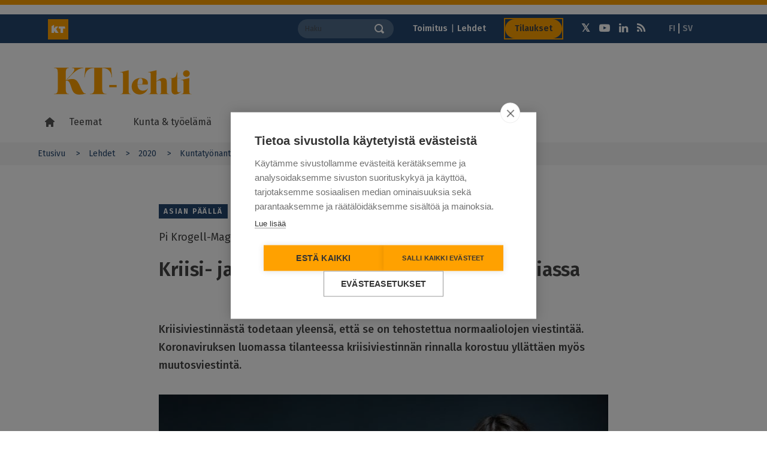

--- FILE ---
content_type: text/html; charset=UTF-8
request_url: https://www.ktlehti.fi/2020/3/kriisi-ja-muutosviestinta-kohtaavat-epidemiassa
body_size: 12504
content:
<!DOCTYPE html>
<html  lang="fi" dir="ltr" prefix="content: http://purl.org/rss/1.0/modules/content/  dc: http://purl.org/dc/terms/  foaf: http://xmlns.com/foaf/0.1/  og: http://ogp.me/ns#  rdfs: http://www.w3.org/2000/01/rdf-schema#  schema: http://schema.org/  sioc: http://rdfs.org/sioc/ns#  sioct: http://rdfs.org/sioc/types#  skos: http://www.w3.org/2004/02/skos/core#  xsd: http://www.w3.org/2001/XMLSchema# ">
  <head>
    <meta charset="utf-8" />
<meta name="description" content="Kriisiviestinnästä todetaan yleensä, että se on tehostettua normaaliolojen viestintää. Koronaviruksen luomassa tilanteessa kriisiviestinnän rinnalla" />
<meta name="keywords" content="koronavirus,viestintä,kunnat" />
<meta property="og:site_name" content="KT-lehti" />
<meta property="og:url" content="https://www.ktlehti.fi/2020/3/kriisi-ja-muutosviestinta-kohtaavat-epidemiassa" />
<meta property="og:title" content="Kriisi- ja muutosviestintä kohtaavat epidemiassa" />
<meta property="og:description" content="Kriisiviestinnästä todetaan yleensä, että se on tehostettua normaaliolojen viestintää. Koronaviruksen luomassa tilanteessa kriisiviestinnän rinnalla…" />
<meta property="og:image" content="https://www.ktlehti.fi/sites/default/files/styles/social/public/media/image/pi_krogell-magni.jpg?itok=ayCwZCsO" />
<meta name="dcterms.title" content="Kriisi- ja muutosviestintä kohtaavat epidemiassa" />
<meta name="dcterms.creator" content="Kuntatyönantajat" />
<meta name="dcterms.subject" content="koronavirus,viestintä,kunnat" />
<meta name="dcterms.description" content="Kriisiviestinnästä todetaan yleensä, että se on tehostettua normaaliolojen viestintää. Koronaviruksen luomassa tilanteessa kriisiviestinnän rinnalla" />
<meta name="twitter:description" content="Kriisiviestinnästä todetaan yleensä, että se on tehostettua normaaliolojen viestintää. Koronaviruksen luomassa tilanteessa kriisiviestinnän rinnalla…" />
<meta name="twitter:site" content="@kuntatyonantaja" />
<meta name="twitter:title" content="Kriisi- ja muutosviestintä kohtaavat epidemiassa" />
<meta name="twitter:image" content="https://www.ktlehti.fi/sites/default/files/styles/social/public/media/image/pi_krogell-magni.jpg?itok=ayCwZCsO" />
<meta name="MobileOptimized" content="width" />
<meta name="HandheldFriendly" content="true" />
<meta name="viewport" content="width=device-width, initial-scale=1.0" />
<meta property="og:image" content="https://www.ktlehti.fi/themes/custom/kt/images/logos/new/kt-og-logo.png" />
<meta name="twitter:card" content="summary_large_image" />
<meta http-equiv="ImageToolbar" content="false" />
<link rel="icon" href="/themes/custom/kt_magazine_new/favicon.ico" type="image/vnd.microsoft.icon" />
<link rel="alternate" hreflang="fi" href="https://www.ktlehti.fi/2020/3/kriisi-ja-muutosviestinta-kohtaavat-epidemiassa" />
<link rel="canonical" href="https://www.ktlehti.fi/2020/3/kriisi-ja-muutosviestinta-kohtaavat-epidemiassa" />
<link rel="shortlink" href="https://www.ktlehti.fi/node/3975" />

    <title>Kriisi- ja muutosviestintä kohtaavat epidemiassa | KT-lehti</title>
    <link rel="stylesheet" media="all" href="/core/assets/vendor/jquery.ui/themes/base/core.css?t8yam7" />
<link rel="stylesheet" media="all" href="/core/assets/vendor/jquery.ui/themes/base/controlgroup.css?t8yam7" />
<link rel="stylesheet" media="all" href="/core/assets/vendor/jquery.ui/themes/base/checkboxradio.css?t8yam7" />
<link rel="stylesheet" media="all" href="/core/assets/vendor/jquery.ui/themes/base/resizable.css?t8yam7" />
<link rel="stylesheet" media="all" href="/core/assets/vendor/jquery.ui/themes/base/button.css?t8yam7" />
<link rel="stylesheet" media="all" href="/core/assets/vendor/jquery.ui/themes/base/dialog.css?t8yam7" />
<link rel="stylesheet" media="all" href="/core/themes/stable9/css/core/components/progress.module.css?t8yam7" />
<link rel="stylesheet" media="all" href="/core/themes/stable9/css/core/components/ajax-progress.module.css?t8yam7" />
<link rel="stylesheet" media="all" href="/core/themes/stable9/css/system/components/align.module.css?t8yam7" />
<link rel="stylesheet" media="all" href="/core/themes/stable9/css/system/components/fieldgroup.module.css?t8yam7" />
<link rel="stylesheet" media="all" href="/core/themes/stable9/css/system/components/container-inline.module.css?t8yam7" />
<link rel="stylesheet" media="all" href="/core/themes/stable9/css/system/components/clearfix.module.css?t8yam7" />
<link rel="stylesheet" media="all" href="/core/themes/stable9/css/system/components/details.module.css?t8yam7" />
<link rel="stylesheet" media="all" href="/core/themes/stable9/css/system/components/hidden.module.css?t8yam7" />
<link rel="stylesheet" media="all" href="/core/themes/stable9/css/system/components/item-list.module.css?t8yam7" />
<link rel="stylesheet" media="all" href="/core/themes/stable9/css/system/components/js.module.css?t8yam7" />
<link rel="stylesheet" media="all" href="/core/themes/stable9/css/system/components/nowrap.module.css?t8yam7" />
<link rel="stylesheet" media="all" href="/core/themes/stable9/css/system/components/position-container.module.css?t8yam7" />
<link rel="stylesheet" media="all" href="/core/themes/stable9/css/system/components/reset-appearance.module.css?t8yam7" />
<link rel="stylesheet" media="all" href="/core/themes/stable9/css/system/components/resize.module.css?t8yam7" />
<link rel="stylesheet" media="all" href="/core/themes/stable9/css/system/components/system-status-counter.css?t8yam7" />
<link rel="stylesheet" media="all" href="/core/themes/stable9/css/system/components/system-status-report-counters.css?t8yam7" />
<link rel="stylesheet" media="all" href="/core/themes/stable9/css/system/components/system-status-report-general-info.css?t8yam7" />
<link rel="stylesheet" media="all" href="/core/themes/stable9/css/system/components/tablesort.module.css?t8yam7" />
<link rel="stylesheet" media="all" href="/core/modules/ckeditor5/css/ckeditor5.dialog.fix.css?t8yam7" />
<link rel="stylesheet" media="all" href="/modules/contrib/jquery_ui/assets/vendor/jquery.ui/themes/base/core.css?t8yam7" />
<link rel="stylesheet" media="all" href="/modules/contrib/jquery_ui/assets/vendor/jquery.ui/themes/base/menu.css?t8yam7" />
<link rel="stylesheet" media="all" href="/modules/contrib/jquery_ui/assets/vendor/jquery.ui/themes/base/autocomplete.css?t8yam7" />
<link rel="stylesheet" media="all" href="/libraries/datatables/media/css/jquery.dataTables.css?t8yam7" />
<link rel="stylesheet" media="all" href="/core/themes/stable9/css/views/views.module.css?t8yam7" />
<link rel="stylesheet" media="all" href="/modules/contrib/eu_cookie_compliance/css/eu_cookie_compliance.bare.css?t8yam7" />
<link rel="stylesheet" media="all" href="/core/assets/vendor/jquery.ui/themes/base/theme.css?t8yam7" />
<link rel="stylesheet" media="all" href="/modules/contrib/jquery_ui/assets/vendor/jquery.ui/themes/base/theme.css?t8yam7" />
<link rel="stylesheet" media="all" href="/modules/contrib/social_media/css/social_media.css?t8yam7" />
<link rel="stylesheet" media="all" href="/themes/custom/kt_magazine_new/css/kt_magazine_new.css?t8yam7" />
<link rel="stylesheet" media="all" href="/themes/custom/kt_new/css/kt.css?t8yam7" />
<link rel="stylesheet" media="all" href="//fonts.googleapis.com/css?family=Fira+Sans:300,400,500,600,700,800" />

    <script type="application/json" data-drupal-selector="drupal-settings-json">{"path":{"baseUrl":"\/","pathPrefix":"","currentPath":"node\/3975","currentPathIsAdmin":false,"isFront":false,"currentLanguage":"fi"},"pluralDelimiter":"\u0003","suppressDeprecationErrors":true,"ajaxPageState":{"libraries":"[base64]","theme":"kt_magazine_new","theme_token":null},"ajaxTrustedUrl":[],"gtag":{"tagId":"","consentMode":false,"otherIds":[],"events":[],"additionalConfigInfo":[]},"gtm":{"tagId":null,"settings":{"data_layer":"dataLayer","include_classes":false,"allowlist_classes":"google\nnonGooglePixels\nnonGoogleScripts\nnonGoogleIframes","blocklist_classes":"customScripts\ncustomPixels","include_environment":false,"environment_id":"","environment_token":""},"tagIds":["GTM-NX4DHNW"]},"scrollY":"400px","paging":false,"ordering":false,"info":false,"nid":"3975","searchLabel":"Haku","eu_cookie_compliance":{"cookie_policy_version":"1.0.0","popup_enabled":false,"popup_agreed_enabled":false,"popup_hide_agreed":false,"popup_clicking_confirmation":false,"popup_scrolling_confirmation":false,"popup_html_info":false,"use_mobile_message":false,"mobile_popup_html_info":false,"mobile_breakpoint":768,"popup_html_agreed":false,"popup_use_bare_css":true,"popup_height":"auto","popup_width":"100%","popup_delay":500,"popup_link":"https:\/\/www.kt.fi\/kayttoehdot","popup_link_new_window":true,"popup_position":false,"fixed_top_position":true,"popup_language":"fi","store_consent":false,"better_support_for_screen_readers":false,"cookie_name":"","reload_page":false,"domain":"","domain_all_sites":false,"popup_eu_only":false,"popup_eu_only_js":false,"cookie_lifetime":100,"cookie_session":0,"set_cookie_session_zero_on_disagree":null,"disagree_do_not_show_popup":false,"method":"default","automatic_cookies_removal":false,"allowed_cookies":"","withdraw_markup":"\u003Cbutton type=\u0022button\u0022 class=\u0022eu-cookie-withdraw-tab\u0022\u003EPrivacy settings\u003C\/button\u003E\n\u003Cdiv aria-labelledby=\u0022popup-text\u0022 class=\u0022eu-cookie-withdraw-banner\u0022\u003E\n  \u003Cdiv class=\u0022popup-content info eu-cookie-compliance-content\u0022\u003E\n    \u003Cdiv id=\u0022popup-text\u0022 class=\u0022eu-cookie-compliance-message\u0022 role=\u0022document\u0022\u003E\n      \u003Ch2\u003EWe use cookies on this site to enhance your user experience\u003C\/h2\u003E\u003Cp\u003EYou have given your consent for us to set cookies.\u003C\/p\u003E\n    \u003C\/div\u003E\n    \u003Cdiv id=\u0022popup-buttons\u0022 class=\u0022eu-cookie-compliance-buttons\u0022\u003E\n      \u003Cbutton type=\u0022button\u0022 class=\u0022eu-cookie-withdraw-button \u0022\u003EWithdraw consent\u003C\/button\u003E\n    \u003C\/div\u003E\n  \u003C\/div\u003E\n\u003C\/div\u003E","withdraw_enabled":false,"reload_options":null,"reload_routes_list":null,"withdraw_button_on_info_popup":false,"cookie_categories":[],"cookie_categories_details":[],"enable_save_preferences_button":true,"cookie_value_disagreed":"0","cookie_value_agreed_show_thank_you":"1","cookie_value_agreed":"2","containing_element":null,"settings_tab_enabled":null,"olivero_primary_button_classes":"","olivero_secondary_button_classes":"","close_button_action":"close_banner","open_by_default":false,"modules_allow_popup":true,"hide_the_banner":false,"geoip_match":true,"unverified_scripts":["\/"]},"field_group":{"html_element":{"mode":"card_square","context":"view","settings":{"classes":"","id":"","element":"div","show_label":false,"label_element":"h3","attributes":"","effect":"none","speed":"fast"}}},"user":{"uid":0,"permissionsHash":"74507783e9f49bcacded63bd7953a6da6b35a079f3f4d9971302cee259ebd220"}}</script>
<script src="/core/misc/drupalSettingsLoader.js?v=10.4.8"></script>
<script src="/modules/contrib/google_tag/js/gtag.js?t8yam7"></script>
<script src="/modules/contrib/google_tag/js/gtm.js?t8yam7"></script>


  </head>
  <body class="lang-fi section-2020 path-node node--type-magazine-article">

  <a href="#main-content" class="visually-hidden focusable skip-link">
    Hyppää pääsisältöön
  </a>
  <noscript><iframe src="https://www.googletagmanager.com/ns.html?id=GTM-NX4DHNW"
                  height="0" width="0" style="display:none;visibility:hidden"></iframe></noscript>

    <div class="dialog-off-canvas-main-canvas" data-off-canvas-main-canvas>
    



<!--.page -->
<div role="document" class="page">

  <!--.l-header -->
  <header role="banner" class="l-header" aria-label="Sivuston ylätunniste">
    <div class="topbar">
      <div class="row">
        <div class="columns header-actions-container simple-header-actions-container">
          <div class="row-topbar">
            <div class="kt-small-logo">
              <a href="https://www.kt.fi/"></a>
            </div>
            <div class="search-form-container columns">
              <form action="https://www.ktlehti.fi/search" class="search-form">
                <div class="input-group">
                  <input name="keyword" placeholder="Haku" aria-label="Haku"  class="input-group-field" type="text" />
                  <div class="input-group-button">
                    <button type="submit" class="button">
                      <i class="kt-icon-search"></i>
                    </button>
                  </div>
                </div>
              </form>

            </div>
            <div class="header-links-container columns">
              <div class="row">
                                  <div class="page-header-links-container small-12 columns">
                      <div class="region region-header">
    <section id="block-magazinenewheaderlinksfi" class="block-magazinenewheaderlinksfi">
  
  <div class="block-wrapper">
    
        

    
              <div class="body field field-block-content--body field-name-body field-type-text-with-summary field-label-hidden">
    <div class="field-items">
          <div class="field-item" aria-label="Item"><div class="header-links__standart"><a href="/toimitus">Toimitus</a> | <a href="/lehdet">Lehdet</a></div>
</div>
      </div>
</div>

      
        </div>

  </section>
<section id="block-magazinenewheadersubscribebuttonfi" class="block-magazinenewheadersubscribebuttonfi">
  
  <div class="block-wrapper">
    
        

    
              <div class="body field field-block-content--body field-name-body field-type-text-with-summary field-label-hidden">
    <div class="field-items">
          <div class="field-item" aria-label="Item"><div class="header-subscribe-button"><a class="button" href="/tilaus">Tilaukset</a></div>
</div>
      </div>
</div>

      
        </div>

  </section>
<section id="block-magazinenewheadersociallinksfi" class="block-magazinenewheadersociallinksfi">
  
  <div class="block-wrapper">
    
        

    
              <div class="body field field-block-content--body field-name-body field-type-text-with-summary field-label-hidden">
    <div class="field-items">
          <div class="field-item" aria-label="Item"><div class="social-icons-wrapper"><ul class="social-icons"><li><a class="fa fa-twitter" href="https://x.com/KTtyonantaja" target="_blank"><span class="hide">Twitter</span></a></li><li><a class="fa fa-youtube-play" href="https://www.youtube.com/channel/UCLgRsTY9kcqoMa-_KLSPrLw" target="_blank"><span class="hide">Youtube</span></a></li><li><a class="fa fa-linkedin" href="https://www.linkedin.com/company/kunta-ja-hyvinvointialuetyonantajat-kt" target="_blank"><span class="hide">LinkedIn</span></a></li><li><a class="fa fa-rss" href="/rss"><span class="hide">RSS</span></a></li></ul></div></div>
      </div>
</div>

      
        </div>

  </section>
<section class="language-switcher-language-url block-languageswitcher-2" id="block-languageswitcher-2" role="navigation">
  
  <div class="block-wrapper">
    
        

    
              <ul class="links"><li hreflang="fi" data-drupal-link-system-path="&lt;front&gt;"><a href="/" class="language-link is-active" hreflang="fi" data-drupal-link-system-path="&lt;front&gt;">FI</a></li><li hreflang="sv" data-drupal-link-system-path="&lt;front&gt;"><a href="/sv" class="language-link is-active" hreflang="sv" data-drupal-link-system-path="&lt;front&gt;">SV</a></li></ul>
      
        </div>

  </section>

  </div>

                  </div>
                              </div>
            </div>
          </div>
        </div>
      </div>
    </div>
          <div class="row logo columns">
        <a href="/" title="KT-lehti" rel="home" tabindex="1" class="kt-magazine-logo"><span class="screen-reader-text">KT-lehti</span></a>
        <a href="#" class="mobile-menu-toggler">
          <span class="mobile-menu-toggler-line"></span>
          <span class="mobile-menu-toggler-line"></span>
          <span class="mobile-menu-toggler-line"></span>
        </a>
        <a href="#" class="mobile-menu-toggler mobile-search-toggler">
          <i class="kt-icon-search"></i>
        </a>
      </div>
              <!--.main-navigation -->
      <div class="main-navigation">
          <div class="region region-main-navigation">
    <nav role="navigation" aria-labelledby="block-magazinenewmainmenufi-menu" id="block-magazinenewmainmenufi" class="block-magazinenewmainmenufi">
            
  <h2 class="block-title visually-hidden" id="block-magazinenewmainmenufi-menu">Magazine new main menu FI</h2>
  

        
              <ul class="menu" id="main-menu">
        <li class="menu-item menu-item-home">
          <a class="menu-link" href="https://www.ktlehti.fi/"><i class="home-icon"></i></a>
        </li>
                    
      <li class="menu-item menu-item--expanded first">
        <a href="/lehden-teemat" class="menu-link" data-drupal-link-system-path="lehden-teemat">Teemat</a>
                  <a class="menu-dropdown-link" title="" href=""></a>
                                        <ul class="menu-dropdown">
                    
      <li class="menu-item first">
        <a href="/lehden-teemat/johtaminen" class="menu-link" data-drupal-link-system-path="lehden-teemat/johtaminen">Johtaminen</a>
                      </li>
                
      <li class="menu-item">
        <a href="/lehden-teemat/julkinen-talous" class="menu-link" data-drupal-link-system-path="lehden-teemat/julkinen-talous">Julkinen talous</a>
                      </li>
                
      <li class="menu-item">
        <a href="/lehden-teemat/osaaminen" class="menu-link" data-drupal-link-system-path="lehden-teemat/osaaminen">Osaaminen</a>
                      </li>
                
      <li class="menu-item">
        <a href="/lehden-teemat/palvelujen-uudistaminen" class="menu-link" data-drupal-link-system-path="lehden-teemat/palvelujen-uudistaminen">Palvelujen uudistaminen</a>
                      </li>
                
      <li class="menu-item">
        <a href="/lehden-teemat/tyoelaman-kehittaminen" class="menu-link" data-drupal-link-system-path="lehden-teemat/tyoelaman-kehittaminen">Työelämän kehittäminen</a>
                      </li>
                
      <li class="menu-item">
        <a href="/lehden-teemat/tyohyvinvointi" class="menu-link" data-drupal-link-system-path="lehden-teemat/tyohyvinvointi">Työhyvinvointi</a>
                      </li>
                
      <li class="menu-item">
        <a href="/lehden-teemat/tyomarkkinat" class="menu-link" data-drupal-link-system-path="lehden-teemat/tyomarkkinat">Työmarkkinat</a>
                      </li>
                
      <li class="menu-item">
        <a href="/lehden-teemat/tyonantajatoiminta" class="menu-link" data-drupal-link-system-path="lehden-teemat/tyonantajatoiminta">Työnantajatoiminta</a>
                      </li>
                
      <li class="menu-item last">
        <a href="/lehden-teemat/tyovoima" class="menu-link" data-drupal-link-system-path="lehden-teemat/tyovoima">Työvoima</a>
                      </li>
        </ul>
  
              </li>
                
      <li class="menu-item menu-item--expanded">
        <a href="/kunta-tyoelama" class="menu-link" data-drupal-link-system-path="teemat/kunta-työelämä">Kunta &amp; työelämä</a>
                  <a class="menu-dropdown-link" title="" href=""></a>
                                        <ul class="menu-dropdown">
                    
      <li class="menu-item first">
        <a href="/teemat/kuntacaset" class="menu-link" data-drupal-link-system-path="teemat/kuntacaset">Kuntacaset</a>
                      </li>
                
      <li class="menu-item">
        <a href="/teemat/tilastot" class="menu-link" data-drupal-link-system-path="teemat/tilastot">Tilastot</a>
                      </li>
                
      <li class="menu-item">
        <a href="/teemat/tyoelaman-kehittaminen" class="menu-link" data-drupal-link-system-path="teemat/tyoelaman-kehittaminen">Työelämän kehittäminen</a>
                      </li>
                
      <li class="menu-item last">
        <a href="/teemat/asian-tuntija" class="menu-link" data-drupal-link-system-path="teemat/asian-tuntija">Asian tuntija</a>
                      </li>
        </ul>
  
              </li>
                
      <li class="menu-item menu-item--expanded">
        <a href="/lait-sopimukset" class="menu-link" data-drupal-link-system-path="teemat/lait-sopimukset">Lait &amp; sopimukset</a>
                  <a class="menu-dropdown-link" title="" href=""></a>
                                        <ul class="menu-dropdown">
                    
      <li class="menu-item first">
        <a href="/teemat/lainsaadanto" class="menu-link" data-drupal-link-system-path="teemat/lainsaadanto">Lainsäädäntö</a>
                      </li>
                
      <li class="menu-item">
        <a href="/teemat/oikeustapaukset" class="menu-link" data-drupal-link-system-path="teemat/oikeustapaukset">Oikeustapaukset</a>
                      </li>
                
      <li class="menu-item last">
        <a href="/teemat/sopimukset" class="menu-link" data-drupal-link-system-path="teemat/sopimukset">Sopimukset</a>
                      </li>
        </ul>
  
              </li>
                
      <li class="menu-item menu-item--expanded last">
        <a href="/mielipiteet-nakokulmat" class="menu-link" data-drupal-link-system-path="teemat/mielipiteet-ja-näkökulmat">Mielipiteet &amp; näkökulmat</a>
                  <a class="menu-dropdown-link" title="" href=""></a>
                                        <ul class="menu-dropdown">
                    
      <li class="menu-item first">
        <a href="/teemat/toimitusjohtajalta" class="menu-link" data-drupal-link-system-path="teemat/toimitusjohtajalta">KT-kulma</a>
                      </li>
                
      <li class="menu-item">
        <a href="/teemat/paakirjoitus" class="menu-link" data-drupal-link-system-path="teemat/paakirjoitus">Pääkirjoitus</a>
                      </li>
                
      <li class="menu-item">
        <a href="/teemat/economicus" class="menu-link" data-drupal-link-system-path="teemat/economicus">Economicus</a>
                      </li>
                
      <li class="menu-item last">
        <a href="/teemat/pointti" class="menu-link" data-drupal-link-system-path="teemat/pointti">Pointti!</a>
                      </li>
        </ul>
  
              </li>
        </ul>
  


  </nav>

  </div>

      </div>
      <!--/.main-navigation -->
        <div class="columns header-actions-container mobile-header-actions-container">

      <div class="search-form-container columns">
        <form action="https://www.ktlehti.fi/search" class="search-form">
          <div class="input-group">
            <input name="keyword" placeholder="Haku" aria-label="Haku"  class="input-group-field" type="text" />
            <div class="input-group-button">
              <button type="submit" class="button">
                <i class="fa fa-search"></i>
              </button>
            </div>
          </div>
        </form>

      </div>
      <div class="header-links-container columns">
        <div class="row">
                      <div class="page-header-links-container">
                <div class="region region-header">
    <section id="block-magazinenewheaderlinksfi" class="block-magazinenewheaderlinksfi">
  
  <div class="block-wrapper">
    
        

    
              <div class="body field field-block-content--body field-name-body field-type-text-with-summary field-label-hidden">
    <div class="field-items">
          <div class="field-item" aria-label="Item"><div class="header-links__standart"><a href="/toimitus">Toimitus</a> | <a href="/lehdet">Lehdet</a></div>
</div>
      </div>
</div>

      
        </div>

  </section>
<section id="block-magazinenewheadersubscribebuttonfi" class="block-magazinenewheadersubscribebuttonfi">
  
  <div class="block-wrapper">
    
        

    
              <div class="body field field-block-content--body field-name-body field-type-text-with-summary field-label-hidden">
    <div class="field-items">
          <div class="field-item" aria-label="Item"><div class="header-subscribe-button"><a class="button" href="/tilaus">Tilaukset</a></div>
</div>
      </div>
</div>

      
        </div>

  </section>
<section id="block-magazinenewheadersociallinksfi" class="block-magazinenewheadersociallinksfi">
  
  <div class="block-wrapper">
    
        

    
              <div class="body field field-block-content--body field-name-body field-type-text-with-summary field-label-hidden">
    <div class="field-items">
          <div class="field-item" aria-label="Item"><div class="social-icons-wrapper"><ul class="social-icons"><li><a class="fa fa-twitter" href="https://x.com/KTtyonantaja" target="_blank"><span class="hide">Twitter</span></a></li><li><a class="fa fa-youtube-play" href="https://www.youtube.com/channel/UCLgRsTY9kcqoMa-_KLSPrLw" target="_blank"><span class="hide">Youtube</span></a></li><li><a class="fa fa-linkedin" href="https://www.linkedin.com/company/kunta-ja-hyvinvointialuetyonantajat-kt" target="_blank"><span class="hide">LinkedIn</span></a></li><li><a class="fa fa-rss" href="/rss"><span class="hide">RSS</span></a></li></ul></div></div>
      </div>
</div>

      
        </div>

  </section>
<section class="language-switcher-language-url block-languageswitcher-2" id="block-languageswitcher-2" role="navigation">
  
  <div class="block-wrapper">
    
        

    
              <ul class="links"><li hreflang="fi" data-drupal-link-system-path="&lt;front&gt;"><a href="/" class="language-link is-active" hreflang="fi" data-drupal-link-system-path="&lt;front&gt;">FI</a></li><li hreflang="sv" data-drupal-link-system-path="&lt;front&gt;"><a href="/sv" class="language-link is-active" hreflang="sv" data-drupal-link-system-path="&lt;front&gt;">SV</a></li></ul>
      
        </div>

  </section>

  </div>

            </div>
                  </div>
      </div>

    </div>
  </header>
  <!--/.l-header -->
  <!--.breadcrumbs -->
      <div class="l-breadcrumbs-area">
              <div class="breadcrumbs">
            <div class="region region-breadcrumbs">
    <section id="block-kt-magazine-new-breadcrumbs" class="block-kt-magazine-new-breadcrumbs">
  
  <div class="block-wrapper">
    
        

    
                  <nav role="navigation" class="breadcrumbs-container" aria-labelledby="system-breadcrumb">
        <h2 id="system-breadcrumb" class="visually-hidden">You are here</h2>
        <ul class="breadcrumbs">
                            <li>
                                            <a href="/">Etusivu</a>
                                    </li>
                            <li>
                                            <a href="/lehdet">Lehdet</a>
                                    </li>
                            <li>
                                            <a href="/lehdet/2020">2020</a>
                                    </li>
                            <li>
                                            <a href="https://www.ktlehti.fi/lehdet/2020/3">Kuntatyönantaja 3/2020</a>
                                    </li>
                            <li>
                                            Kriisi- ja muutosviestintä kohtaavat epidemiassa
                                    </li>
                    </ul>
    </nav>

      
        </div>

  </section>

  </div>

        </div>
          </div>
    <!--/.l-breadcrumbs -->
  
    
  

  

  <!--.l-main -->
  <div id="page-wrapper" class="l-main">

    <a id="main-content"></a>


    <!--.page-top -->
    <div class="page-top">
      <div class="row columns">
        
      </div>
    </div>
    <!--/.page-top -->


    <!--.page-content -->
    <div class="page-content">

              <div class="row">

          
          <main id="main" class="large-12 columns" role="main">
                          <div class="region-highlighted panel region"><div data-drupal-messages-fallback class="hidden"></div></div>                        <section>
                <div class="region region-content">
    <section id="block-kt-magazine-new-switchcurrentlanguage" class="block-kt-magazine-new-switchcurrentlanguage">
  
  <div class="block-wrapper">
    
        

    
              
      
        </div>

  </section>
<section id="block-kt-magazine-new-content" class="block-kt-magazine-new-content">
  
  <div class="block-wrapper">
    
        

    
              <article id="node-3975"  about="https://www.ktlehti.fi/2020/3/kriisi-ja-muutosviestinta-kohtaavat-epidemiassa" class="node node-magazine_article view-mode-full">

  <header>
          <div class="meta">
                  <div class="meta-category">
            <div class="field field-node--field-magazine-theme-ref field-name-field-magazine-theme-ref field-type-entity-reference field-label-hidden">
    <div class="field-items">
          <div class="field-item" aria-label="Item">Asian päällä</div>
      </div>
</div>

          </div>
        
                  <div class="meta-date">
            <div class="release-number field"><span>3</span></div><span>/</span>2020          </div>
              </div>
              <div class="meta-author">
        <div class="field field-node--field-author field-name-field-author field-type-text-long field-label-hidden">
    <div class="field-items">
          <div class="field-item" aria-label="Item"><p>Pi Krogell-Magni, viestintäpäällikkö Hyvinkään kaupunki</p>
</div>
      </div>
</div>

      </div>
        <div class="title-wrapper">
      
              <h1 class="node-title">
          <span>Kriisi- ja muutosviestintä kohtaavat epidemiassa</span>

        </h1>
            
    </div>
  </header>

  <section>

          <div class="field field-node--field-short-description field-name-field-short-description field-type-text-long field-label-hidden">
    <div class="field-items">
          <div class="field-item" aria-label="Item"><p>Kriisiviestinnästä todetaan yleensä, että se on tehostettua normaaliolojen viestintää. Koronaviruksen luomassa tilanteessa kriisiviestinnän rinnalla korostuu yllättäen myös muutosviestintä.</p>
</div>
      </div>
</div>

              <div class="field field-node--field-main-media field-name-field-main-media field-type-entity-reference field-label-hidden">
    <div class="field-items">
          <div class="field-item" aria-label="Item"><article class="media media-image media--view-mode-full">
      <div class="image field field-media--field-image field-name-field-image field-type-image field-label-hidden">
    <div class="field-items">
          <div class="field-item" aria-label="Item">  <img loading="lazy" src="/sites/default/files/styles/large_uncropped/public/media/image/pi_krogell-magni.jpg?itok=i3Mo1_0F" width="755" height="425" alt="Hyvinkään kaupungin viestintäpäällikkö Pi Krogell-Magni." typeof="foaf:Image" />


</div>
      </div>
</div>

  </article>
</div>
      </div>
</div>

    
        <div class="node-content">
      <div class="body field field-node--body field-name-body field-type-text-with-summary field-label-hidden">
    <div class="field-items">
          <div class="field-item" aria-label="Item"><p><strong>Koronatilanteessa </strong>limittyvät muutoksen välttämättömyys, lyhyt aika toteuttaa ja käsitellä muutoksia sekä muutostilanteen pelottavat – pahimmillaan tappavat – puitteet. Jokainen meistä tuntee jonkun, joka tavalla tai toisella kuuluu riskiryhmään, on yhteistyöneuvottelujen piirissä tai on menettänyt ainakin hetkeksi osan toimeentulostaan.</p>

<p>Normaalioloissa muutoksia valmistellaan kuukausia tai vuosia. ”Normaalissa” kriisissä kaikki eivät ole samaan aikaan yksilöinä kriisin vaikutuspiirissä.</p>

<p>Viestimme koko ajan toimintatapojen muutoksista, niin henkilöstölle kuin kaupunkilaisille. Oleellista on tiedon nopeus, mutta samalla myös täsmällisyys. Annettuja ohjeita ei mielellään muuteta, sillä vaikka laivamme onkin osoittautunut varsin ketteräksi, ovat aallot sen kääntyessä kuitenkin suuria.</p>

<p>Ketteryydestä todistaa esimerkiksi se, miten kunnat ryhtyivät järjestämään runsaalle puolelle miljoonalle peruskoululaiselle etäopetusta vajaassa 48 tunnissa siitä hetkestä lähtien, kun hallitus totesi Suomen olevan poikkeusoloissa koronaepidemian takia. Samalla kuntien ylläpitämät kirjastot, museot ja liikuntapaikat sulkeutuivat. Ryhdyimme miettimään etätöiden järjestämistä – ja niitä kaupunkilaisia, joiden työt loppuivat poikkeustilasta johtuvien rajoitusten takia.</p>

<p>Hyvinkäällä työmme muuttui radikaalisti. Osalla työmäärä lisääntyi, toisilla väheni. Osaa pyydettiin uusiin tehtäviin; soittamaan eläkeikäisille asukkaille, järjestämään ruoka-apua kaupunkilaisille tai ruokapalvelua etäkoululaisille, organisoimaan poliittista päätöksentekoa etäkokouksina ja suunnittelemaan yritystukien jakamista. Selvitimme, kenellä on terveydenhuollon alan koulutusta, mikäli lisäkäsipareille tulisi tarvetta.</p>

<p>Poikkeustilanteessa punnitaan henkilöstön kyky sietää epävarmuutta sekä luottamus johtoon. Selkeä päätöksenteko ja johtaminen sekä aktiivinen viestintä ovat oleellisia.&nbsp;</p>

<p>Perusluottamuksen on pysyttävä, ilman sitä on turha puhua turvaväleistä, käsienpesusta tai koronan muutoksista työhön. Johtamiselta vaaditaan tilanteen vakavuuden viestimistä paniikkia lietsomatta – unohtamatta kertoa sitä, minkä takia toimimme tällä tavoin: haluamme pitää jokaisen meistä hengissä.</p>
</div>
      </div>
</div>
<section id="node-magazine-article-field-comments" class="field field--name-field-comments field--type-comment field--label-above comment-wrapper">

  
  

  
</section>

    </div>
      <div class="release-date-wrapper">
                <p class="release-date">
          8.6.2020
        </p>
      </div>
    

    <footer>
      <div class="social_media_inline_share_toolbox">
          <section>
  
  <div class="block-wrapper">
    
        

    
              

<div class="social-media-sharing">
  <ul class="">
                    <li>
        <a    target="_blank"  rel="noopener noreferrer"  class="facebook-share share"   href="https://www.facebook.com/share.php?u=https://www.ktlehti.fi/2020/3/kriisi-ja-muutosviestinta-kohtaavat-epidemiassa&amp;title=Kriisi- ja muutosviestintä kohtaavat epidemiassa"
          title="Facebook">
                      <img alt="Facebook" src="https://www.ktlehti.fi/modules/contrib/social_media/icons/facebook_share.svg">
                  </a>

      </li>
                <li>
        <a    target="_blank"  rel="noopener noreferrer"  class="twitter share"   href="https://twitter.com/intent/tweet?url=https://www.ktlehti.fi/2020/3/kriisi-ja-muutosviestinta-kohtaavat-epidemiassa&amp;text=Kriisi- ja muutosviestintä kohtaavat epidemiassa&amp;via=kuntatyonantaja"
          title="X">
                      <img alt="X" src="https://www.ktlehti.fi/modules/contrib/social_media/icons/x.svg">
                  </a>

      </li>
                <li>
        <a    target="_blank"  rel="noopener noreferrer"  class="linkedin share"   href="https://www.linkedin.com/shareArticle?mini=true&amp;url=https://www.ktlehti.fi/2020/3/kriisi-ja-muutosviestinta-kohtaavat-epidemiassa&amp;title=Kriisi- ja muutosviestintä kohtaavat epidemiassa&amp;source=https://www.ktlehti.fi/2020/3/kriisi-ja-muutosviestinta-kohtaavat-epidemiassa"
          title="Linkedin">
                      <img alt="Linkedin" src="https://www.ktlehti.fi/modules/contrib/social_media/icons/linkedin.svg">
                  </a>

      </li>
                <li>
        <a      class="email share"   href="mailto:?subject=Kriisi- ja muutosviestintä kohtaavat epidemiassa&amp;body=Check out this site https://www.ktlehti.fi/2020/3/kriisi-ja-muutosviestinta-kohtaavat-epidemiassa"
          title="Email">
                      <img alt="Email" src="https://www.ktlehti.fi/modules/contrib/social_media/icons/email.svg">
                  </a>

      </li>
                <li>
        <a      class="print share"   onclick="window.print()"
          title="Print">
                      <img alt="Print" src="https://www.ktlehti.fi//themes/custom/kt_new/images/print_share.svg">
                  </a>

      </li>
      </ul>
</div>


      
        </div>

  </section>

      </div>
      <div class="text-right print-link-container">
        <a href="javascript:if(window.print)window.print()" class="print-link">
          <i class="fa fa-print" aria-hidden="true"></i>
          <span class="sr-only">Print</span>
        </a>
      </div>
    </footer>
    
    

  </section>

</article>

      
        </div>

  </section>
<section class="views-element-container block-views-block-magazine-articles-magazine-article-card-square" id="block-views-block-magazine-articles-magazine-article-card-square">
  
  <div class="block-wrapper">
    
          <h2  class="block-title">Muita artikkeleita aiheesta</h2>
        

    
              <div><div class="view view-magazine-articles view-id-magazine_articles view-display-id-magazine_article_card_square js-view-dom-id-9a1712ef06f9af5fd794f8ad271c65c98c8d7ef51014f8d904d0cc5cd0ee7af5">
  
    
      
      <div class="view-content">
          <div class="views-row">
<article id="node-5826"  about="https://www.ktlehti.fi/2022/4/taloudessakin-talvi-edessa" class="node node-magazine_article view-mode-card_square">
  <a href="https://www.ktlehti.fi/2022/4/taloudessakin-talvi-edessa" rel="bookmark" class="card-link">
    <div class="card-image" style="background-image: url(https://www.ktlehti.fi/sites/default/files/styles/rectangular_small/public/media/image/juho-ruskoaho-paaekonomisti-01062022jpg.jpg?itok=ge7YTUKM);">
    </div>
  </a>
<div class="card-content">

            <div class="meta">

                                        <div class="meta-category">
                    <div class="field field-node--field-magazine-theme-ref field-name-field-magazine-theme-ref field-type-entity-reference field-label-hidden">
    <div class="field-items">
          <div class="field-item" aria-label="Item">Economicus</div>
      </div>
</div>

                </div>
                        
                                        <div class="meta-date">
                    <div class="release-number field"><span>4</span></div><span>/</span><div class="field field-node--field-release-date field-name-field-release-date field-type-datetime field-label-hidden"><div class="field-items"><div class="field-item" aria-label="Item"><time datetime="2022-09-14T09:26:08Z">2022</time></div></div></div>                </div>
                        
        </div>
    
    <a href="https://www.ktlehti.fi/2022/4/taloudessakin-talvi-edessa" rel="bookmark" class="card-link">
        <div class="title">
            <h3 class="node-title">
                <span>Taloudessakin talvi edessä </span>

            </h3>
        </div>
    </a>

</div>

</article>
</div>
    <div class="views-row">
<article id="node-5716"  about="https://www.ktlehti.fi/2022/2/tyoturvallisuuslakiin-esitetaan-valiaikaista-muutosta" class="node node-magazine_article view-mode-card_square">
  <a href="https://www.ktlehti.fi/2022/2/tyoturvallisuuslakiin-esitetaan-valiaikaista-muutosta" rel="bookmark" class="card-link">
    <div class="card-image" style="background-image: url(https://www.ktlehti.fi/sites/default/files/styles/rectangular_small/public/media/image/covid-test.jpg?itok=sWCH0-KV);">
    </div>
  </a>
<div class="card-content">

            <div class="meta">

                                        <div class="meta-category">
                    <div class="field field-node--field-magazine-theme-ref field-name-field-magazine-theme-ref field-type-entity-reference field-label-hidden">
    <div class="field-items">
          <div class="field-item" aria-label="Item">Lainsäädäntö</div>
      </div>
</div>

                </div>
                        
                                        <div class="meta-date">
                    <div class="release-number field"><span>2</span></div><span>/</span><div class="field field-node--field-release-date field-name-field-release-date field-type-datetime field-label-hidden"><div class="field-items"><div class="field-item" aria-label="Item"><time datetime="2022-04-13T11:40:52Z">2022</time></div></div></div>                </div>
                        
        </div>
    
    <a href="https://www.ktlehti.fi/2022/2/tyoturvallisuuslakiin-esitetaan-valiaikaista-muutosta" rel="bookmark" class="card-link">
        <div class="title">
            <h3 class="node-title">
                <span>Työturvallisuuslakiin esitetään väliaikaista muutosta</span>

            </h3>
        </div>
    </a>

</div>

</article>
</div>
    <div class="views-row">
<article id="node-5240"  about="https://www.ktlehti.fi/2022/2/monipaikkatyo-vaatii-selkeat-pelisaannot" class="node node-magazine_article view-mode-card_square">
  <a href="https://www.ktlehti.fi/2022/2/monipaikkatyo-vaatii-selkeat-pelisaannot" rel="bookmark" class="card-link">
    <div class="card-image" style="background-image: url(https://www.ktlehti.fi/sites/default/files/styles/rectangular_small/public/media/image/arola-keitaanranta_0.jpg?itok=b17tW8u6);">
    </div>
  </a>
<div class="card-content">

            <div class="meta">

                                        <div class="meta-category">
                    <div class="field field-node--field-magazine-theme-ref field-name-field-magazine-theme-ref field-type-entity-reference field-label-hidden">
    <div class="field-items">
          <div class="field-item" aria-label="Item">Kuntacaset</div>
      </div>
</div>

                </div>
                        
                                        <div class="meta-date">
                    <div class="release-number field"><span>2</span></div><span>/</span><div class="field field-node--field-release-date field-name-field-release-date field-type-datetime field-label-hidden"><div class="field-items"><div class="field-item" aria-label="Item"><time datetime="2022-04-10T21:00:05Z">2022</time></div></div></div>                </div>
                        
        </div>
    
    <a href="https://www.ktlehti.fi/2022/2/monipaikkatyo-vaatii-selkeat-pelisaannot" rel="bookmark" class="card-link">
        <div class="title">
            <h3 class="node-title">
                <span>Monipaikkatyö vaatii selkeät pelisäännöt</span>

            </h3>
        </div>
    </a>

</div>

</article>
</div>
    <div class="views-row">
<article id="node-5098"  about="https://www.ktlehti.fi/2022/1/yhteistyolla-hyvinvointialueeseen" class="node node-magazine_article view-mode-card_square">
  <a href="https://www.ktlehti.fi/2022/1/yhteistyolla-hyvinvointialueeseen" rel="bookmark" class="card-link">
    <div class="card-image" style="background-image: url(https://www.ktlehti.fi/sites/default/files/styles/rectangular_small/public/media/image/kuntacase2-ari-pekka-meuronen.jpg?itok=GK_8AiAn);">
    </div>
  </a>
<div class="card-content">

            <div class="meta">

                                        <div class="meta-category">
                    <div class="field field-node--field-magazine-theme-ref field-name-field-magazine-theme-ref field-type-entity-reference field-label-hidden">
    <div class="field-items">
          <div class="field-item" aria-label="Item">Kuntacaset</div>
      </div>
</div>

                </div>
                        
                                        <div class="meta-date">
                    <div class="release-number field"><span>1</span></div><span>/</span><div class="field field-node--field-release-date field-name-field-release-date field-type-datetime field-label-hidden"><div class="field-items"><div class="field-item" aria-label="Item"><time datetime="2022-02-10T14:44:51Z">2022</time></div></div></div>                </div>
                        
        </div>
    
    <a href="https://www.ktlehti.fi/2022/1/yhteistyolla-hyvinvointialueeseen" rel="bookmark" class="card-link">
        <div class="title">
            <h3 class="node-title">
                <span>Yhteistyöllä hyvinvointialueeseen</span>

            </h3>
        </div>
    </a>

</div>

</article>
</div>
    <div class="views-row">
<article id="node-5093"  about="https://www.ktlehti.fi/2022/1/koronaepidemian-vuoksi-palkattiin-lisahenkilostoa" class="node node-magazine_article view-mode-card_square">
  <a href="https://www.ktlehti.fi/2022/1/koronaepidemian-vuoksi-palkattiin-lisahenkilostoa" rel="bookmark" class="card-link">
    <div class="card-image" style="background-image: url(https://www.ktlehti.fi/sites/default/files/styles/rectangular_small/public/media/image/tilastot-kuvitus.jpg?itok=8xu8epZX);">
    </div>
  </a>
<div class="card-content">

            <div class="meta">

                                        <div class="meta-category">
                    <div class="field field-node--field-magazine-theme-ref field-name-field-magazine-theme-ref field-type-entity-reference field-label-hidden">
    <div class="field-items">
          <div class="field-item" aria-label="Item">Tilastot</div>
      </div>
</div>

                </div>
                        
                                        <div class="meta-date">
                    <div class="release-number field"><span>1</span></div><span>/</span><div class="field field-node--field-release-date field-name-field-release-date field-type-datetime field-label-hidden"><div class="field-items"><div class="field-item" aria-label="Item"><time datetime="2022-02-10T12:50:04Z">2022</time></div></div></div>                </div>
                        
        </div>
    
    <a href="https://www.ktlehti.fi/2022/1/koronaepidemian-vuoksi-palkattiin-lisahenkilostoa" rel="bookmark" class="card-link">
        <div class="title">
            <h3 class="node-title">
                <span>Koronaepidemian vuoksi palkattiin lisähenkilöstöä</span>

            </h3>
        </div>
    </a>

</div>

</article>
</div>
    <div class="views-row">
<article id="node-5704"  about="https://www.ktlehti.fi/2022/1/talousennustajien-taitoja-testataan" class="node node-magazine_article view-mode-card_square">
  <a href="https://www.ktlehti.fi/2022/1/talousennustajien-taitoja-testataan" rel="bookmark" class="card-link">
    <div class="card-image" style="background-image: url(https://www.ktlehti.fi/sites/default/files/styles/rectangular_small/public/media/image/mika-juutinen-economicus.jpg?itok=wKIT1GPI);">
    </div>
  </a>
<div class="card-content">

            <div class="meta">

                                        <div class="meta-category">
                    <div class="field field-node--field-magazine-theme-ref field-name-field-magazine-theme-ref field-type-entity-reference field-label-hidden">
    <div class="field-items">
          <div class="field-item" aria-label="Item">Economicus</div>
      </div>
</div>

                </div>
                        
                                        <div class="meta-date">
                    <div class="release-number field"><span>1</span></div><span>/</span><div class="field field-node--field-release-date field-name-field-release-date field-type-datetime field-label-hidden"><div class="field-items"><div class="field-item" aria-label="Item"><time datetime="2022-02-10T12:32:04Z">2022</time></div></div></div>                </div>
                        
        </div>
    
    <a href="https://www.ktlehti.fi/2022/1/talousennustajien-taitoja-testataan" rel="bookmark" class="card-link">
        <div class="title">
            <h3 class="node-title">
                <span>Talousennustajien taitoja testataan</span>

            </h3>
        </div>
    </a>

</div>

</article>
</div>
    <div class="views-row">
<article id="node-5092"  about="https://www.ktlehti.fi/2022/1/tartuntatautilain-48-a-ei-saada-rokotepakosta" class="node node-magazine_article view-mode-card_square">
  <a href="https://www.ktlehti.fi/2022/1/tartuntatautilain-48-a-ei-saada-rokotepakosta" rel="bookmark" class="card-link">
    <div class="card-image" style="background-image: url(https://www.ktlehti.fi/sites/default/files/styles/rectangular_small/public/media/image/rokotus-freepik.jpg?itok=HvPk8uCh);">
    </div>
  </a>
<div class="card-content">

            <div class="meta">

                                        <div class="meta-category">
                    <div class="field field-node--field-magazine-theme-ref field-name-field-magazine-theme-ref field-type-entity-reference field-label-hidden">
    <div class="field-items">
          <div class="field-item" aria-label="Item">Lainsäädäntö</div>
      </div>
</div>

                </div>
                        
                                        <div class="meta-date">
                    <div class="release-number field"><span>1</span></div><span>/</span><div class="field field-node--field-release-date field-name-field-release-date field-type-datetime field-label-hidden"><div class="field-items"><div class="field-item" aria-label="Item"><time datetime="2022-02-10T12:17:35Z">2022</time></div></div></div>                </div>
                        
        </div>
    
    <a href="https://www.ktlehti.fi/2022/1/tartuntatautilain-48-a-ei-saada-rokotepakosta" rel="bookmark" class="card-link">
        <div class="title">
            <h3 class="node-title">
                <span>Tartuntatautilain 48 a § ei säädä rokotepakosta</span>

            </h3>
        </div>
    </a>

</div>

</article>
</div>
    <div class="views-row">
<article id="node-5710"  about="https://www.ktlehti.fi/2022/1/sote-ala-mainettaan-parempi" class="node node-magazine_article view-mode-card_square">
  <a href="https://www.ktlehti.fi/2022/1/sote-ala-mainettaan-parempi" rel="bookmark" class="card-link">
    <div class="card-image" style="background-image: url(https://www.ktlehti.fi/sites/default/files/styles/rectangular_small/public/media/image/KT_Kalasatama-3.jpg?itok=wsOuzylj);">
    </div>
  </a>
<div class="card-content">

            <div class="meta">

                                        <div class="meta-category">
                    <div class="field field-node--field-magazine-theme-ref field-name-field-magazine-theme-ref field-type-entity-reference field-label-hidden">
    <div class="field-items">
          <div class="field-item" aria-label="Item">Pointti!</div>
      </div>
</div>

                </div>
                        
                                        <div class="meta-date">
                    <div class="release-number field"><span>1</span></div><span>/</span><div class="field field-node--field-release-date field-name-field-release-date field-type-datetime field-label-hidden"><div class="field-items"><div class="field-item" aria-label="Item"><time datetime="2022-02-10T12:06:42Z">2022</time></div></div></div>                </div>
                        
        </div>
    
    <a href="https://www.ktlehti.fi/2022/1/sote-ala-mainettaan-parempi" rel="bookmark" class="card-link">
        <div class="title">
            <h3 class="node-title">
                <span>Sote-ala mainettaan parempi</span>

            </h3>
        </div>
    </a>

</div>

</article>
</div>
    <div class="views-row">
<article id="node-5138"  about="https://www.ktlehti.fi/2021/6/korona-kuntatyossa" class="node node-magazine_article view-mode-card_square">
  <a href="https://www.ktlehti.fi/2021/6/korona-kuntatyossa" rel="bookmark" class="card-link">
    <div class="card-image" style="background-image: url(https://www.ktlehti.fi/sites/default/files/styles/rectangular_small/public/media/image/kaide-sali.jpg?itok=nsXJGMlu);">
    </div>
  </a>
<div class="card-content">

            <div class="meta">

                                        <div class="meta-category">
                    <div class="field field-node--field-magazine-theme-ref field-name-field-magazine-theme-ref field-type-entity-reference field-label-hidden">
    <div class="field-items">
          <div class="field-item" aria-label="Item">Työelämän kehittäminen</div>
      </div>
</div>

                </div>
                        
                                        <div class="meta-date">
                    <div class="release-number field"><span>6</span></div><span>/</span><div class="field field-node--field-release-date field-name-field-release-date field-type-datetime field-label-hidden"><div class="field-items"><div class="field-item" aria-label="Item"><time datetime="2021-12-16T06:34:31Z">2021</time></div></div></div>                </div>
                        
        </div>
    
    <a href="https://www.ktlehti.fi/2021/6/korona-kuntatyossa" rel="bookmark" class="card-link">
        <div class="title">
            <h3 class="node-title">
                <span>Korona kuntatyössä</span>

            </h3>
        </div>
    </a>

</div>

</article>
</div>
    <div class="views-row">
<article id="node-5118"  about="https://www.ktlehti.fi/2021/4/korona-aika-vaikutti-tyon-murrokseen-kunta-alalla" class="node node-magazine_article view-mode-card_square">
  <a href="https://www.ktlehti.fi/2021/4/korona-aika-vaikutti-tyon-murrokseen-kunta-alalla" rel="bookmark" class="card-link">
    <div class="card-image" style="background-image: url(https://www.ktlehti.fi/sites/default/files/styles/rectangular_small/public/media/image/tyon-murros.jpg?itok=fE8ZG_z1);">
    </div>
  </a>
<div class="card-content">

            <div class="meta">

                                        <div class="meta-category">
                    <div class="field field-node--field-magazine-theme-ref field-name-field-magazine-theme-ref field-type-entity-reference field-label-hidden">
    <div class="field-items">
          <div class="field-item" aria-label="Item">Työelämän kehittäminen</div>
      </div>
</div>

                </div>
                        
                                        <div class="meta-date">
                    <div class="release-number field"><span>4</span></div><span>/</span><div class="field field-node--field-release-date field-name-field-release-date field-type-datetime field-label-hidden"><div class="field-items"><div class="field-item" aria-label="Item"><time datetime="2021-09-15T11:21:19Z">2021</time></div></div></div>                </div>
                        
        </div>
    
    <a href="https://www.ktlehti.fi/2021/4/korona-aika-vaikutti-tyon-murrokseen-kunta-alalla" rel="bookmark" class="card-link">
        <div class="title">
            <h3 class="node-title">
                <span>Korona-aika vaikutti työn murrokseen kunta-alalla</span>

            </h3>
        </div>
    </a>

</div>

</article>
</div>

      <div class="load-more">
        <a href="#" id="show-more-related">Näytä enemmän</a>
      </div>
    </div>
  
          </div>
</div>

      
        </div>

  </section>

  </div>

            </section>
          </main>


          
        </div>
      
    </div>
    <!--/.page-content -->

          <!--.page-bottom -->
      <div class="page-bottom">
        
      </div>
      <!--/.page-bottom -->
    
  </div>
  <!--/.l-main -->

  <!--.l-footer -->
  <footer class="l-footer" role="contentinfo">
          <div class="logo footer-logo">
        <a href="/" title="KT-lehti" rel="home" class="kt-magazine-logo"><span class="screen-reader-text">KT-lehti</span></a>
      </div>
              <div class="row">
                  <div id="footer-first" class="large-4 columns">
              <div class="region region-footer-first">
    <section id="block-magazine-new-footer-contact-information" class="block-magazine-new-footer-contact-information">
  
  <div class="block-wrapper">
    
        

    
              <div class="body field field-block-content--body field-name-body field-type-text-with-summary field-label-hidden">
    <div class="field-items">
          <div class="field-item" aria-label="Item"><p>Toinen linja 14, 00530 Helsinki<br>
Puhelin 09 771 3000</p>
</div>
      </div>
</div>

      
        </div>

  </section>
<section id="block-magazine-new-footer-contact-links" class="block-magazine-new-footer-contact-links">
  
  <div class="block-wrapper">
    
        

    
              <div class="body field field-block-content--body field-name-body field-type-text-with-summary field-label-hidden">
    <div class="field-items">
          <div class="field-item" aria-label="Item"><ul>
	<li><a href="/toimitus">Yhteystiedot</a></li>
	<li><a href="https://www.kt.fi/kayttoehdot-tietosuoja" target="_blank">Tietoa KT:n verkkopalveluiden käyttöehdoista ja tietosuojasta</a></li>
	<li><a href="/seloste-saavutettavuus">Saavutettavuusseloste</a></li>
	<li><a href="https://kuntatyonantajalehti.fi/palaute-saavutettavuus">Saavutettavuuspalaute</a></li>
</ul>
</div>
      </div>
</div>

      
        </div>

  </section>

  </div>

          </div>
                          <div id="footer-middle" class="large-4 columns">
              <div class="region region-footer-middle">
    <section id="block-magazine-new-footer-quick-links" class="block-magazine-new-footer-quick-links">
  
  <div class="block-wrapper">
    
        

    
              <div class="body field field-block-content--body field-name-body field-type-text-with-summary field-label-hidden">
    <div class="field-items">
          <div class="field-item" aria-label="Item"><h3>Pikalinkit</h3>

<ul>
	<li><a href="http://www.kt.fi/sopimukset/kvtes">KVTES</a></li>
	<li><a href="http://www.kt.fi/sopimukset/ovtes">OVTES</a></li>
	<li><a href="http://www.kt.fi/sopimukset/yleiskirjeet">Yleiskirjeet</a></li>
	<li><a href="http://www.kt.fi/ajankohtaista/uutiset">Uutiset</a></li>
	<li><a href="http://www.kt.fi/palaute">Palaute</a></li>
</ul>
</div>
      </div>
</div>

      
        </div>

  </section>

  </div>

          </div>
                          <div id="footer-last" class="large-4 columns">
              <div class="region region-footer-last">
    <section id="block-magazine-new-municipal-sector-sites" class="block-magazine-new-municipal-sector-sites">
  
  <div class="block-wrapper">
    
        

    
              <div class="body field field-block-content--body field-name-body field-type-text-with-summary field-label-hidden">
    <div class="field-items">
          <div class="field-item" aria-label="Item"><h3>Muita sivustoja</h3><ul><li><a href="https://kt.fi" target="_blank">Kunta- ja hyvinvointialuetyönantajat KT</a></li></ul></div>
      </div>
</div>

      
        </div>

  </section>

  </div>

          </div>
              </div>
    
  </footer>
  <!--/.l-footer -->

</div>

  </div>

  
  <script src="/core/assets/vendor/jquery/jquery.min.js?v=3.7.1"></script>
<script src="/core/assets/vendor/once/once.min.js?v=1.0.1"></script>
<script src="/sites/default/files/languages/fi_4Oa_DnDPCJ6QlkyfAIpulBwruGqsMTNW7zaENl9gbcQ.js?t8yam7"></script>
<script src="/core/misc/drupal.js?v=10.4.8"></script>
<script src="/core/misc/drupal.init.js?v=10.4.8"></script>
<script src="/core/assets/vendor/jquery.ui/ui/version-min.js?v=10.4.8"></script>
<script src="/core/assets/vendor/jquery.ui/ui/data-min.js?v=10.4.8"></script>
<script src="/core/assets/vendor/jquery.ui/ui/disable-selection-min.js?v=10.4.8"></script>
<script src="/core/assets/vendor/jquery.ui/ui/jquery-patch-min.js?v=10.4.8"></script>
<script src="/core/assets/vendor/jquery.ui/ui/scroll-parent-min.js?v=10.4.8"></script>
<script src="/core/assets/vendor/jquery.ui/ui/unique-id-min.js?v=10.4.8"></script>
<script src="/core/assets/vendor/jquery.ui/ui/focusable-min.js?v=10.4.8"></script>
<script src="/core/assets/vendor/jquery.ui/ui/keycode-min.js?v=10.4.8"></script>
<script src="/core/assets/vendor/jquery.ui/ui/plugin-min.js?v=10.4.8"></script>
<script src="/core/assets/vendor/jquery.ui/ui/widget-min.js?v=10.4.8"></script>
<script src="/core/assets/vendor/jquery.ui/ui/labels-min.js?v=10.4.8"></script>
<script src="/core/assets/vendor/jquery.ui/ui/widgets/controlgroup-min.js?v=10.4.8"></script>
<script src="/core/assets/vendor/jquery.ui/ui/form-reset-mixin-min.js?v=10.4.8"></script>
<script src="/core/assets/vendor/jquery.ui/ui/widgets/mouse-min.js?v=10.4.8"></script>
<script src="/core/assets/vendor/jquery.ui/ui/widgets/checkboxradio-min.js?v=10.4.8"></script>
<script src="/core/assets/vendor/jquery.ui/ui/widgets/draggable-min.js?v=10.4.8"></script>
<script src="/core/assets/vendor/jquery.ui/ui/widgets/resizable-min.js?v=10.4.8"></script>
<script src="/core/assets/vendor/jquery.ui/ui/widgets/button-min.js?v=10.4.8"></script>
<script src="/core/assets/vendor/jquery.ui/ui/widgets/dialog-min.js?v=10.4.8"></script>
<script src="/modules/contrib/jquery_ui/assets/vendor/jquery.ui/ui/version-min.js?v=1.13.2"></script>
<script src="/modules/contrib/jquery_ui/assets/vendor/jquery.ui/ui/keycode-min.js?v=1.13.2"></script>
<script src="/modules/contrib/jquery_ui/assets/vendor/jquery.ui/ui/position-min.js?v=1.13.2"></script>
<script src="/modules/contrib/jquery_ui/assets/vendor/jquery.ui/ui/safe-active-element-min.js?v=1.13.2"></script>
<script src="/modules/contrib/jquery_ui/assets/vendor/jquery.ui/ui/unique-id-min.js?v=1.13.2"></script>
<script src="/modules/contrib/jquery_ui/assets/vendor/jquery.ui/ui/widget-min.js?v=1.13.2"></script>
<script src="/modules/contrib/jquery_ui/assets/vendor/jquery.ui/ui/widgets/menu-min.js?v=1.13.2"></script>
<script src="/modules/contrib/jquery_ui/assets/vendor/jquery.ui/ui/widgets/autocomplete-min.js?v=1.13.2"></script>
<script src="/core/assets/vendor/tabbable/index.umd.min.js?v=6.2.0"></script>
<script src="/core/assets/vendor/tua-body-scroll-lock/tua-bsl.umd.min.js?v=10.4.8"></script>
<script src="/core/misc/progress.js?v=10.4.8"></script>
<script src="/core/assets/vendor/loadjs/loadjs.min.js?v=4.3.0"></script>
<script src="/core/misc/debounce.js?v=10.4.8"></script>
<script src="/core/misc/announce.js?v=10.4.8"></script>
<script src="/core/misc/message.js?v=10.4.8"></script>
<script src="/core/misc/ajax.js?v=10.4.8"></script>
<script src="/core/misc/form.js?v=10.4.8"></script>
<script src="/core/misc/displace.js?v=10.4.8"></script>
<script src="/core/misc/jquery.tabbable.shim.js?v=10.4.8"></script>
<script src="/core/misc/position.js?v=10.4.8"></script>
<script src="/core/misc/dialog/dialog-deprecation.js?v=10.4.8"></script>
<script src="/core/misc/dialog/dialog.js?v=10.4.8"></script>
<script src="/core/misc/dialog/dialog.position.js?v=10.4.8"></script>
<script src="/core/misc/dialog/dialog.jquery-ui.js?v=10.4.8"></script>
<script src="/core/modules/ckeditor5/js/ckeditor5.dialog.fix.js?v=10.4.8"></script>
<script src="/core/misc/dialog/dialog.ajax.js?v=10.4.8"></script>
<script src="/modules/contrib/ajax_comments/ajax_comments.js?v=10.4.8"></script>
<script src="/modules/contrib/eu_cookie_compliance/js/eu_cookie_compliance.min.js?t8yam7"></script>
<script src="/modules/contrib/google_tag/js/gtag.ajax.js?t8yam7"></script>
<script src="/themes/custom/kt_magazine_new/js/app.js?v=10.4.8"></script>
<script src="/themes/custom/kt_magazine_new/js/ktlehti_matomo.js?v=1.0.1"></script>
<script src="/themes/custom/kt_new/js/foundation.min.js?v=10.4.8"></script>
<script src="/themes/custom/kt_new/js/libs.min.js?v=10.4.8"></script>
<script src="/themes/custom/kt_new/js/app.js?v=10.4.8"></script>
<script src="/themes/custom/kt_new/js/hyphenation.js?v=0.2"></script>
<script src="/themes/custom/kt_new/js/hyphenopoly/min/Hyphenopoly_Loader.js?v=0.2"></script>
<script src="/libraries/datatables/media/js/jquery.dataTables.js?v=1.9"></script>
<script src="/themes/contrib/zurb_foundation/js/top_bar_active.js?v=10.4.8"></script>

  <script>
    (function ($) {
      $(document).foundation();
    })(jQuery);
  </script>


  </body>
</html>


--- FILE ---
content_type: text/css
request_url: https://www.ktlehti.fi/themes/custom/kt_magazine_new/css/kt_magazine_new.css?t8yam7
body_size: 40581
content:
@charset "UTF-8";
/**
 * Foundation for Sites
 * Version 6.9.0
 * https://get.foundation
 * Licensed under MIT Open Source
 */
@media print, screen and (min-width: 48em) {
  .reveal.large, .reveal.small, .reveal.tiny, .reveal {
    right: auto;
    left: auto;
    margin: 0 auto;
  }
}
/*! normalize.css v8.0.0 | MIT License | github.com/necolas/normalize.css */
html {
  line-height: 1.15;
  -webkit-text-size-adjust: 100%;
}

body {
  margin: 0;
}

h1 {
  font-size: 2em;
  margin: 0.67em 0;
}

hr {
  box-sizing: content-box;
  height: 0;
  overflow: visible;
}

pre {
  font-family: monospace, monospace;
  font-size: 1em;
}

a {
  background-color: transparent;
}

abbr[title] {
  border-bottom: 0;
  text-decoration: underline dotted;
}

b,
strong {
  font-weight: bolder;
}

code,
kbd,
samp {
  font-family: monospace, monospace;
  font-size: 1em;
}

small {
  font-size: 80%;
}

sub,
sup {
  font-size: 75%;
  line-height: 0;
  position: relative;
  vertical-align: baseline;
}

sub {
  bottom: -0.25em;
}

sup {
  top: -0.5em;
}

img {
  border-style: none;
}

button,
input,
optgroup,
select,
textarea {
  font-family: inherit;
  font-size: 100%;
  line-height: 1.15;
  margin: 0;
}

button,
input {
  overflow: visible;
}

button,
select {
  text-transform: none;
}

button,
[type=button],
[type=reset],
[type=submit] {
  -webkit-appearance: button;
}

button::-moz-focus-inner,
[type=button]::-moz-focus-inner,
[type=reset]::-moz-focus-inner,
[type=submit]::-moz-focus-inner {
  border-style: none;
  padding: 0;
}

button:-moz-focusring,
[type=button]:-moz-focusring,
[type=reset]:-moz-focusring,
[type=submit]:-moz-focusring {
  outline: 1px dotted ButtonText;
}

fieldset {
  padding: 0.35em 0.75em 0.625em;
}

legend {
  box-sizing: border-box;
  color: inherit;
  display: table;
  max-width: 100%;
  padding: 0;
  white-space: normal;
}

progress {
  vertical-align: baseline;
}

textarea {
  overflow: auto;
}

[type=checkbox],
[type=radio] {
  box-sizing: border-box;
  padding: 0;
}

[type=number]::-webkit-inner-spin-button,
[type=number]::-webkit-outer-spin-button {
  height: auto;
}

[type=search] {
  -webkit-appearance: textfield;
  outline-offset: -2px;
}

[type=search]::-webkit-search-decoration {
  -webkit-appearance: none;
}

::-webkit-file-upload-button {
  -webkit-appearance: button;
  font: inherit;
}

details {
  display: block;
}

summary {
  display: list-item;
}

template {
  display: none;
}

[hidden] {
  display: none;
}

[data-whatintent=mouse] *, [data-whatintent=mouse] *:focus,
[data-whatintent=touch] *,
[data-whatintent=touch] *:focus,
[data-whatinput=mouse] *,
[data-whatinput=mouse] *:focus,
[data-whatinput=touch] *,
[data-whatinput=touch] *:focus {
  outline: none;
}

[draggable=false] {
  -webkit-touch-callout: none;
  -webkit-user-select: none;
}

.foundation-mq {
  font-family: "small=0em&medium=48em&large=62em&xlarge=75em&xxlarge=90em";
}

html {
  box-sizing: border-box;
  font-size: 15px;
}

*,
*::before,
*::after {
  box-sizing: inherit;
}

body {
  margin: 0;
  padding: 0;
  background: #ffffff;
  font-family: "Fira Sans", Arial, sans-serif;
  font-weight: normal;
  line-height: 1.3;
  color: #444444;
}

img {
  display: inline-block;
  vertical-align: middle;
  max-width: 100%;
  height: auto;
  -ms-interpolation-mode: bicubic;
}

textarea {
  height: auto;
  min-height: 50px;
  border-radius: 0;
}

select {
  box-sizing: border-box;
  width: 100%;
  border-radius: 0;
}

.map_canvas img,
.map_canvas embed,
.map_canvas object,
.mqa-display img,
.mqa-display embed,
.mqa-display object {
  max-width: none !important;
}

button {
  padding: 0;
  appearance: none;
  border: 0;
  border-radius: 0;
  background: transparent;
  line-height: 1;
  cursor: auto;
}
[data-whatinput=mouse] button {
  outline: 0;
}

pre {
  overflow: auto;
  -webkit-overflow-scrolling: touch;
}

button,
input,
optgroup,
select,
textarea {
  font-family: inherit;
}

.is-visible {
  display: block !important;
}

.is-hidden {
  display: none !important;
}

.row {
  max-width: 78rem;
  margin-right: auto;
  margin-left: auto;
}
.row::before, .row::after {
  display: table;
  content: " ";
}
.row::after {
  clear: both;
}
.row.collapse > .column, .row.collapse > .columns {
  padding-right: 0;
  padding-left: 0;
}
.row .row {
  margin-right: -1rem;
  margin-left: -1rem;
}
@media print, screen and (min-width: 48em) {
  .row .row {
    margin-right: -1rem;
    margin-left: -1rem;
  }
}
@media print, screen and (min-width: 62em) {
  .row .row {
    margin-right: -1rem;
    margin-left: -1rem;
  }
}
@media screen and (min-width: 75em) {
  .row .row {
    margin-right: -1rem;
    margin-left: -1rem;
  }
}
@media screen and (min-width: 90em) {
  .row .row {
    margin-right: -1rem;
    margin-left: -1rem;
  }
}
.row .row.collapse {
  margin-right: 0;
  margin-left: 0;
}
.row.expanded {
  max-width: none;
}
.row.expanded .row {
  margin-right: auto;
  margin-left: auto;
}
.row:not(.expanded) .row {
  max-width: none;
}
.row.gutter-small > .column, .row.gutter-small > .columns {
  padding-right: 1rem;
  padding-left: 1rem;
}
.row.gutter-medium > .column, .row.gutter-medium > .columns {
  padding-right: 1rem;
  padding-left: 1rem;
}

.column, .columns {
  float: left;
  width: 100%;
  padding-right: 1rem;
  padding-left: 1rem;
}
@media print, screen and (min-width: 48em) {
  .column, .columns {
    padding-right: 1rem;
    padding-left: 1rem;
  }
}
.column, .columns, .column:last-child:not(:first-child) {
  float: left;
  clear: none;
}

.column.row.row, .row.row.columns {
  float: none;
}

.row .column.row.row, .row .row.row.columns {
  margin-right: 0;
  margin-left: 0;
  padding-right: 0;
  padding-left: 0;
}

.small-1 {
  width: 8.3333333333%;
}

.small-push-1 {
  position: relative;
  left: 8.3333333333%;
}

.small-pull-1 {
  position: relative;
  left: -8.3333333333%;
}

.small-offset-0 {
  margin-left: 0%;
}

.small-2 {
  width: 16.6666666667%;
}

.small-push-2 {
  position: relative;
  left: 16.6666666667%;
}

.small-pull-2 {
  position: relative;
  left: -16.6666666667%;
}

.small-offset-1 {
  margin-left: 8.3333333333%;
}

.small-3 {
  width: 25%;
}

.small-push-3 {
  position: relative;
  left: 25%;
}

.small-pull-3 {
  position: relative;
  left: -25%;
}

.small-offset-2 {
  margin-left: 16.6666666667%;
}

.small-4 {
  width: 33.3333333333%;
}

.small-push-4 {
  position: relative;
  left: 33.3333333333%;
}

.small-pull-4 {
  position: relative;
  left: -33.3333333333%;
}

.small-offset-3 {
  margin-left: 25%;
}

.small-5 {
  width: 41.6666666667%;
}

.small-push-5 {
  position: relative;
  left: 41.6666666667%;
}

.small-pull-5 {
  position: relative;
  left: -41.6666666667%;
}

.small-offset-4 {
  margin-left: 33.3333333333%;
}

.small-6 {
  width: 50%;
}

.small-push-6 {
  position: relative;
  left: 50%;
}

.small-pull-6 {
  position: relative;
  left: -50%;
}

.small-offset-5 {
  margin-left: 41.6666666667%;
}

.small-7 {
  width: 58.3333333333%;
}

.small-push-7 {
  position: relative;
  left: 58.3333333333%;
}

.small-pull-7 {
  position: relative;
  left: -58.3333333333%;
}

.small-offset-6 {
  margin-left: 50%;
}

.small-8 {
  width: 66.6666666667%;
}

.small-push-8 {
  position: relative;
  left: 66.6666666667%;
}

.small-pull-8 {
  position: relative;
  left: -66.6666666667%;
}

.small-offset-7 {
  margin-left: 58.3333333333%;
}

.small-9 {
  width: 75%;
}

.small-push-9 {
  position: relative;
  left: 75%;
}

.small-pull-9 {
  position: relative;
  left: -75%;
}

.small-offset-8 {
  margin-left: 66.6666666667%;
}

.small-10 {
  width: 83.3333333333%;
}

.small-push-10 {
  position: relative;
  left: 83.3333333333%;
}

.small-pull-10 {
  position: relative;
  left: -83.3333333333%;
}

.small-offset-9 {
  margin-left: 75%;
}

.small-11 {
  width: 91.6666666667%;
}

.small-push-11 {
  position: relative;
  left: 91.6666666667%;
}

.small-pull-11 {
  position: relative;
  left: -91.6666666667%;
}

.small-offset-10 {
  margin-left: 83.3333333333%;
}

.small-12 {
  width: 100%;
}

.small-offset-11 {
  margin-left: 91.6666666667%;
}

.small-up-1 > .column, .small-up-1 > .columns {
  float: left;
  width: 100%;
}
.small-up-1 > .column:nth-of-type(1n), .small-up-1 > .columns:nth-of-type(1n) {
  clear: none;
}
.small-up-1 > .column:nth-of-type(1n+1), .small-up-1 > .columns:nth-of-type(1n+1) {
  clear: both;
}
.small-up-1 > .column:last-child, .small-up-1 > .columns:last-child {
  float: left;
}

.small-up-2 > .column, .small-up-2 > .columns {
  float: left;
  width: 50%;
}
.small-up-2 > .column:nth-of-type(1n), .small-up-2 > .columns:nth-of-type(1n) {
  clear: none;
}
.small-up-2 > .column:nth-of-type(2n+1), .small-up-2 > .columns:nth-of-type(2n+1) {
  clear: both;
}
.small-up-2 > .column:last-child, .small-up-2 > .columns:last-child {
  float: left;
}

.small-up-3 > .column, .small-up-3 > .columns {
  float: left;
  width: 33.3333333333%;
}
.small-up-3 > .column:nth-of-type(1n), .small-up-3 > .columns:nth-of-type(1n) {
  clear: none;
}
.small-up-3 > .column:nth-of-type(3n+1), .small-up-3 > .columns:nth-of-type(3n+1) {
  clear: both;
}
.small-up-3 > .column:last-child, .small-up-3 > .columns:last-child {
  float: left;
}

.small-up-4 > .column, .small-up-4 > .columns {
  float: left;
  width: 25%;
}
.small-up-4 > .column:nth-of-type(1n), .small-up-4 > .columns:nth-of-type(1n) {
  clear: none;
}
.small-up-4 > .column:nth-of-type(4n+1), .small-up-4 > .columns:nth-of-type(4n+1) {
  clear: both;
}
.small-up-4 > .column:last-child, .small-up-4 > .columns:last-child {
  float: left;
}

.small-up-5 > .column, .small-up-5 > .columns {
  float: left;
  width: 20%;
}
.small-up-5 > .column:nth-of-type(1n), .small-up-5 > .columns:nth-of-type(1n) {
  clear: none;
}
.small-up-5 > .column:nth-of-type(5n+1), .small-up-5 > .columns:nth-of-type(5n+1) {
  clear: both;
}
.small-up-5 > .column:last-child, .small-up-5 > .columns:last-child {
  float: left;
}

.small-up-6 > .column, .small-up-6 > .columns {
  float: left;
  width: 16.6666666667%;
}
.small-up-6 > .column:nth-of-type(1n), .small-up-6 > .columns:nth-of-type(1n) {
  clear: none;
}
.small-up-6 > .column:nth-of-type(6n+1), .small-up-6 > .columns:nth-of-type(6n+1) {
  clear: both;
}
.small-up-6 > .column:last-child, .small-up-6 > .columns:last-child {
  float: left;
}

.small-up-7 > .column, .small-up-7 > .columns {
  float: left;
  width: 14.2857142857%;
}
.small-up-7 > .column:nth-of-type(1n), .small-up-7 > .columns:nth-of-type(1n) {
  clear: none;
}
.small-up-7 > .column:nth-of-type(7n+1), .small-up-7 > .columns:nth-of-type(7n+1) {
  clear: both;
}
.small-up-7 > .column:last-child, .small-up-7 > .columns:last-child {
  float: left;
}

.small-up-8 > .column, .small-up-8 > .columns {
  float: left;
  width: 12.5%;
}
.small-up-8 > .column:nth-of-type(1n), .small-up-8 > .columns:nth-of-type(1n) {
  clear: none;
}
.small-up-8 > .column:nth-of-type(8n+1), .small-up-8 > .columns:nth-of-type(8n+1) {
  clear: both;
}
.small-up-8 > .column:last-child, .small-up-8 > .columns:last-child {
  float: left;
}

.small-collapse > .column, .small-collapse > .columns {
  padding-right: 0;
  padding-left: 0;
}
.small-collapse .row {
  margin-right: 0;
  margin-left: 0;
}

.expanded.row .small-collapse.row {
  margin-right: 0;
  margin-left: 0;
}

.small-uncollapse > .column, .small-uncollapse > .columns {
  padding-right: 1rem;
  padding-left: 1rem;
}

.small-centered {
  margin-left: auto;
  margin-right: auto;
}
.small-centered, .small-centered:last-child:not(:first-child) {
  float: none;
  clear: both;
}

.small-uncentered, .small-push-0, .small-pull-0 {
  position: static;
  margin-right: 0;
  margin-left: 0;
}
.small-uncentered, .small-uncentered:last-child:not(:first-child), .small-push-0, .small-push-0:last-child:not(:first-child), .small-pull-0, .small-pull-0:last-child:not(:first-child) {
  float: left;
  clear: none;
}

@media print, screen and (min-width: 48em) {
  .medium-1 {
    width: 8.3333333333%;
  }
  .medium-push-1 {
    position: relative;
    left: 8.3333333333%;
  }
  .medium-pull-1 {
    position: relative;
    left: -8.3333333333%;
  }
  .medium-offset-0 {
    margin-left: 0%;
  }
  .medium-2 {
    width: 16.6666666667%;
  }
  .medium-push-2 {
    position: relative;
    left: 16.6666666667%;
  }
  .medium-pull-2 {
    position: relative;
    left: -16.6666666667%;
  }
  .medium-offset-1 {
    margin-left: 8.3333333333%;
  }
  .medium-3 {
    width: 25%;
  }
  .medium-push-3 {
    position: relative;
    left: 25%;
  }
  .medium-pull-3 {
    position: relative;
    left: -25%;
  }
  .medium-offset-2 {
    margin-left: 16.6666666667%;
  }
  .medium-4 {
    width: 33.3333333333%;
  }
  .medium-push-4 {
    position: relative;
    left: 33.3333333333%;
  }
  .medium-pull-4 {
    position: relative;
    left: -33.3333333333%;
  }
  .medium-offset-3 {
    margin-left: 25%;
  }
  .medium-5 {
    width: 41.6666666667%;
  }
  .medium-push-5 {
    position: relative;
    left: 41.6666666667%;
  }
  .medium-pull-5 {
    position: relative;
    left: -41.6666666667%;
  }
  .medium-offset-4 {
    margin-left: 33.3333333333%;
  }
  .medium-6 {
    width: 50%;
  }
  .medium-push-6 {
    position: relative;
    left: 50%;
  }
  .medium-pull-6 {
    position: relative;
    left: -50%;
  }
  .medium-offset-5 {
    margin-left: 41.6666666667%;
  }
  .medium-7 {
    width: 58.3333333333%;
  }
  .medium-push-7 {
    position: relative;
    left: 58.3333333333%;
  }
  .medium-pull-7 {
    position: relative;
    left: -58.3333333333%;
  }
  .medium-offset-6 {
    margin-left: 50%;
  }
  .medium-8 {
    width: 66.6666666667%;
  }
  .medium-push-8 {
    position: relative;
    left: 66.6666666667%;
  }
  .medium-pull-8 {
    position: relative;
    left: -66.6666666667%;
  }
  .medium-offset-7 {
    margin-left: 58.3333333333%;
  }
  .medium-9 {
    width: 75%;
  }
  .medium-push-9 {
    position: relative;
    left: 75%;
  }
  .medium-pull-9 {
    position: relative;
    left: -75%;
  }
  .medium-offset-8 {
    margin-left: 66.6666666667%;
  }
  .medium-10 {
    width: 83.3333333333%;
  }
  .medium-push-10 {
    position: relative;
    left: 83.3333333333%;
  }
  .medium-pull-10 {
    position: relative;
    left: -83.3333333333%;
  }
  .medium-offset-9 {
    margin-left: 75%;
  }
  .medium-11 {
    width: 91.6666666667%;
  }
  .medium-push-11 {
    position: relative;
    left: 91.6666666667%;
  }
  .medium-pull-11 {
    position: relative;
    left: -91.6666666667%;
  }
  .medium-offset-10 {
    margin-left: 83.3333333333%;
  }
  .medium-12 {
    width: 100%;
  }
  .medium-offset-11 {
    margin-left: 91.6666666667%;
  }
  .medium-up-1 > .column, .medium-up-1 > .columns {
    float: left;
    width: 100%;
  }
  .medium-up-1 > .column:nth-of-type(1n), .medium-up-1 > .columns:nth-of-type(1n) {
    clear: none;
  }
  .medium-up-1 > .column:nth-of-type(1n+1), .medium-up-1 > .columns:nth-of-type(1n+1) {
    clear: both;
  }
  .medium-up-1 > .column:last-child, .medium-up-1 > .columns:last-child {
    float: left;
  }
  .medium-up-2 > .column, .medium-up-2 > .columns {
    float: left;
    width: 50%;
  }
  .medium-up-2 > .column:nth-of-type(1n), .medium-up-2 > .columns:nth-of-type(1n) {
    clear: none;
  }
  .medium-up-2 > .column:nth-of-type(2n+1), .medium-up-2 > .columns:nth-of-type(2n+1) {
    clear: both;
  }
  .medium-up-2 > .column:last-child, .medium-up-2 > .columns:last-child {
    float: left;
  }
  .medium-up-3 > .column, .medium-up-3 > .columns {
    float: left;
    width: 33.3333333333%;
  }
  .medium-up-3 > .column:nth-of-type(1n), .medium-up-3 > .columns:nth-of-type(1n) {
    clear: none;
  }
  .medium-up-3 > .column:nth-of-type(3n+1), .medium-up-3 > .columns:nth-of-type(3n+1) {
    clear: both;
  }
  .medium-up-3 > .column:last-child, .medium-up-3 > .columns:last-child {
    float: left;
  }
  .medium-up-4 > .column, .medium-up-4 > .columns {
    float: left;
    width: 25%;
  }
  .medium-up-4 > .column:nth-of-type(1n), .medium-up-4 > .columns:nth-of-type(1n) {
    clear: none;
  }
  .medium-up-4 > .column:nth-of-type(4n+1), .medium-up-4 > .columns:nth-of-type(4n+1) {
    clear: both;
  }
  .medium-up-4 > .column:last-child, .medium-up-4 > .columns:last-child {
    float: left;
  }
  .medium-up-5 > .column, .medium-up-5 > .columns {
    float: left;
    width: 20%;
  }
  .medium-up-5 > .column:nth-of-type(1n), .medium-up-5 > .columns:nth-of-type(1n) {
    clear: none;
  }
  .medium-up-5 > .column:nth-of-type(5n+1), .medium-up-5 > .columns:nth-of-type(5n+1) {
    clear: both;
  }
  .medium-up-5 > .column:last-child, .medium-up-5 > .columns:last-child {
    float: left;
  }
  .medium-up-6 > .column, .medium-up-6 > .columns {
    float: left;
    width: 16.6666666667%;
  }
  .medium-up-6 > .column:nth-of-type(1n), .medium-up-6 > .columns:nth-of-type(1n) {
    clear: none;
  }
  .medium-up-6 > .column:nth-of-type(6n+1), .medium-up-6 > .columns:nth-of-type(6n+1) {
    clear: both;
  }
  .medium-up-6 > .column:last-child, .medium-up-6 > .columns:last-child {
    float: left;
  }
  .medium-up-7 > .column, .medium-up-7 > .columns {
    float: left;
    width: 14.2857142857%;
  }
  .medium-up-7 > .column:nth-of-type(1n), .medium-up-7 > .columns:nth-of-type(1n) {
    clear: none;
  }
  .medium-up-7 > .column:nth-of-type(7n+1), .medium-up-7 > .columns:nth-of-type(7n+1) {
    clear: both;
  }
  .medium-up-7 > .column:last-child, .medium-up-7 > .columns:last-child {
    float: left;
  }
  .medium-up-8 > .column, .medium-up-8 > .columns {
    float: left;
    width: 12.5%;
  }
  .medium-up-8 > .column:nth-of-type(1n), .medium-up-8 > .columns:nth-of-type(1n) {
    clear: none;
  }
  .medium-up-8 > .column:nth-of-type(8n+1), .medium-up-8 > .columns:nth-of-type(8n+1) {
    clear: both;
  }
  .medium-up-8 > .column:last-child, .medium-up-8 > .columns:last-child {
    float: left;
  }
  .medium-collapse > .column, .medium-collapse > .columns {
    padding-right: 0;
    padding-left: 0;
  }
  .medium-collapse .row {
    margin-right: 0;
    margin-left: 0;
  }
  .expanded.row .medium-collapse.row {
    margin-right: 0;
    margin-left: 0;
  }
  .medium-uncollapse > .column, .medium-uncollapse > .columns {
    padding-right: 1rem;
    padding-left: 1rem;
  }
  .medium-centered {
    margin-left: auto;
    margin-right: auto;
  }
  .medium-centered, .medium-centered:last-child:not(:first-child) {
    float: none;
    clear: both;
  }
  .medium-uncentered, .medium-push-0, .medium-pull-0 {
    position: static;
    margin-right: 0;
    margin-left: 0;
  }
  .medium-uncentered, .medium-uncentered:last-child:not(:first-child), .medium-push-0, .medium-push-0:last-child:not(:first-child), .medium-pull-0, .medium-pull-0:last-child:not(:first-child) {
    float: left;
    clear: none;
  }
}
@media print, screen and (min-width: 62em) {
  .large-1 {
    width: 8.3333333333%;
  }
  .large-push-1 {
    position: relative;
    left: 8.3333333333%;
  }
  .large-pull-1 {
    position: relative;
    left: -8.3333333333%;
  }
  .large-offset-0 {
    margin-left: 0%;
  }
  .large-2 {
    width: 16.6666666667%;
  }
  .large-push-2 {
    position: relative;
    left: 16.6666666667%;
  }
  .large-pull-2 {
    position: relative;
    left: -16.6666666667%;
  }
  .large-offset-1 {
    margin-left: 8.3333333333%;
  }
  .large-3 {
    width: 25%;
  }
  .large-push-3 {
    position: relative;
    left: 25%;
  }
  .large-pull-3 {
    position: relative;
    left: -25%;
  }
  .large-offset-2 {
    margin-left: 16.6666666667%;
  }
  .large-4 {
    width: 33.3333333333%;
  }
  .large-push-4 {
    position: relative;
    left: 33.3333333333%;
  }
  .large-pull-4 {
    position: relative;
    left: -33.3333333333%;
  }
  .large-offset-3 {
    margin-left: 25%;
  }
  .large-5 {
    width: 41.6666666667%;
  }
  .large-push-5 {
    position: relative;
    left: 41.6666666667%;
  }
  .large-pull-5 {
    position: relative;
    left: -41.6666666667%;
  }
  .large-offset-4 {
    margin-left: 33.3333333333%;
  }
  .large-6 {
    width: 50%;
  }
  .large-push-6 {
    position: relative;
    left: 50%;
  }
  .large-pull-6 {
    position: relative;
    left: -50%;
  }
  .large-offset-5 {
    margin-left: 41.6666666667%;
  }
  .large-7 {
    width: 58.3333333333%;
  }
  .large-push-7 {
    position: relative;
    left: 58.3333333333%;
  }
  .large-pull-7 {
    position: relative;
    left: -58.3333333333%;
  }
  .large-offset-6 {
    margin-left: 50%;
  }
  .large-8 {
    width: 66.6666666667%;
  }
  .large-push-8 {
    position: relative;
    left: 66.6666666667%;
  }
  .large-pull-8 {
    position: relative;
    left: -66.6666666667%;
  }
  .large-offset-7 {
    margin-left: 58.3333333333%;
  }
  .large-9 {
    width: 75%;
  }
  .large-push-9 {
    position: relative;
    left: 75%;
  }
  .large-pull-9 {
    position: relative;
    left: -75%;
  }
  .large-offset-8 {
    margin-left: 66.6666666667%;
  }
  .large-10 {
    width: 83.3333333333%;
  }
  .large-push-10 {
    position: relative;
    left: 83.3333333333%;
  }
  .large-pull-10 {
    position: relative;
    left: -83.3333333333%;
  }
  .large-offset-9 {
    margin-left: 75%;
  }
  .large-11 {
    width: 91.6666666667%;
  }
  .large-push-11 {
    position: relative;
    left: 91.6666666667%;
  }
  .large-pull-11 {
    position: relative;
    left: -91.6666666667%;
  }
  .large-offset-10 {
    margin-left: 83.3333333333%;
  }
  .large-12 {
    width: 100%;
  }
  .large-offset-11 {
    margin-left: 91.6666666667%;
  }
  .large-up-1 > .column, .large-up-1 > .columns {
    float: left;
    width: 100%;
  }
  .large-up-1 > .column:nth-of-type(1n), .large-up-1 > .columns:nth-of-type(1n) {
    clear: none;
  }
  .large-up-1 > .column:nth-of-type(1n+1), .large-up-1 > .columns:nth-of-type(1n+1) {
    clear: both;
  }
  .large-up-1 > .column:last-child, .large-up-1 > .columns:last-child {
    float: left;
  }
  .large-up-2 > .column, .large-up-2 > .columns {
    float: left;
    width: 50%;
  }
  .large-up-2 > .column:nth-of-type(1n), .large-up-2 > .columns:nth-of-type(1n) {
    clear: none;
  }
  .large-up-2 > .column:nth-of-type(2n+1), .large-up-2 > .columns:nth-of-type(2n+1) {
    clear: both;
  }
  .large-up-2 > .column:last-child, .large-up-2 > .columns:last-child {
    float: left;
  }
  .large-up-3 > .column, .large-up-3 > .columns {
    float: left;
    width: 33.3333333333%;
  }
  .large-up-3 > .column:nth-of-type(1n), .large-up-3 > .columns:nth-of-type(1n) {
    clear: none;
  }
  .large-up-3 > .column:nth-of-type(3n+1), .large-up-3 > .columns:nth-of-type(3n+1) {
    clear: both;
  }
  .large-up-3 > .column:last-child, .large-up-3 > .columns:last-child {
    float: left;
  }
  .large-up-4 > .column, .large-up-4 > .columns {
    float: left;
    width: 25%;
  }
  .large-up-4 > .column:nth-of-type(1n), .large-up-4 > .columns:nth-of-type(1n) {
    clear: none;
  }
  .large-up-4 > .column:nth-of-type(4n+1), .large-up-4 > .columns:nth-of-type(4n+1) {
    clear: both;
  }
  .large-up-4 > .column:last-child, .large-up-4 > .columns:last-child {
    float: left;
  }
  .large-up-5 > .column, .large-up-5 > .columns {
    float: left;
    width: 20%;
  }
  .large-up-5 > .column:nth-of-type(1n), .large-up-5 > .columns:nth-of-type(1n) {
    clear: none;
  }
  .large-up-5 > .column:nth-of-type(5n+1), .large-up-5 > .columns:nth-of-type(5n+1) {
    clear: both;
  }
  .large-up-5 > .column:last-child, .large-up-5 > .columns:last-child {
    float: left;
  }
  .large-up-6 > .column, .large-up-6 > .columns {
    float: left;
    width: 16.6666666667%;
  }
  .large-up-6 > .column:nth-of-type(1n), .large-up-6 > .columns:nth-of-type(1n) {
    clear: none;
  }
  .large-up-6 > .column:nth-of-type(6n+1), .large-up-6 > .columns:nth-of-type(6n+1) {
    clear: both;
  }
  .large-up-6 > .column:last-child, .large-up-6 > .columns:last-child {
    float: left;
  }
  .large-up-7 > .column, .large-up-7 > .columns {
    float: left;
    width: 14.2857142857%;
  }
  .large-up-7 > .column:nth-of-type(1n), .large-up-7 > .columns:nth-of-type(1n) {
    clear: none;
  }
  .large-up-7 > .column:nth-of-type(7n+1), .large-up-7 > .columns:nth-of-type(7n+1) {
    clear: both;
  }
  .large-up-7 > .column:last-child, .large-up-7 > .columns:last-child {
    float: left;
  }
  .large-up-8 > .column, .large-up-8 > .columns {
    float: left;
    width: 12.5%;
  }
  .large-up-8 > .column:nth-of-type(1n), .large-up-8 > .columns:nth-of-type(1n) {
    clear: none;
  }
  .large-up-8 > .column:nth-of-type(8n+1), .large-up-8 > .columns:nth-of-type(8n+1) {
    clear: both;
  }
  .large-up-8 > .column:last-child, .large-up-8 > .columns:last-child {
    float: left;
  }
  .large-collapse > .column, .large-collapse > .columns {
    padding-right: 0;
    padding-left: 0;
  }
  .large-collapse .row {
    margin-right: 0;
    margin-left: 0;
  }
  .expanded.row .large-collapse.row {
    margin-right: 0;
    margin-left: 0;
  }
  .large-uncollapse > .column, .large-uncollapse > .columns {
    padding-right: 1rem;
    padding-left: 1rem;
  }
  .large-centered {
    margin-left: auto;
    margin-right: auto;
  }
  .large-centered, .large-centered:last-child:not(:first-child) {
    float: none;
    clear: both;
  }
  .large-uncentered, .large-push-0, .large-pull-0 {
    position: static;
    margin-right: 0;
    margin-left: 0;
  }
  .large-uncentered, .large-uncentered:last-child:not(:first-child), .large-push-0, .large-push-0:last-child:not(:first-child), .large-pull-0, .large-pull-0:last-child:not(:first-child) {
    float: left;
    clear: none;
  }
}
@media screen and (min-width: 75em) {
  .xlarge-1 {
    width: 8.3333333333%;
  }
  .xlarge-push-1 {
    position: relative;
    left: 8.3333333333%;
  }
  .xlarge-pull-1 {
    position: relative;
    left: -8.3333333333%;
  }
  .xlarge-offset-0 {
    margin-left: 0%;
  }
  .xlarge-2 {
    width: 16.6666666667%;
  }
  .xlarge-push-2 {
    position: relative;
    left: 16.6666666667%;
  }
  .xlarge-pull-2 {
    position: relative;
    left: -16.6666666667%;
  }
  .xlarge-offset-1 {
    margin-left: 8.3333333333%;
  }
  .xlarge-3 {
    width: 25%;
  }
  .xlarge-push-3 {
    position: relative;
    left: 25%;
  }
  .xlarge-pull-3 {
    position: relative;
    left: -25%;
  }
  .xlarge-offset-2 {
    margin-left: 16.6666666667%;
  }
  .xlarge-4 {
    width: 33.3333333333%;
  }
  .xlarge-push-4 {
    position: relative;
    left: 33.3333333333%;
  }
  .xlarge-pull-4 {
    position: relative;
    left: -33.3333333333%;
  }
  .xlarge-offset-3 {
    margin-left: 25%;
  }
  .xlarge-5 {
    width: 41.6666666667%;
  }
  .xlarge-push-5 {
    position: relative;
    left: 41.6666666667%;
  }
  .xlarge-pull-5 {
    position: relative;
    left: -41.6666666667%;
  }
  .xlarge-offset-4 {
    margin-left: 33.3333333333%;
  }
  .xlarge-6 {
    width: 50%;
  }
  .xlarge-push-6 {
    position: relative;
    left: 50%;
  }
  .xlarge-pull-6 {
    position: relative;
    left: -50%;
  }
  .xlarge-offset-5 {
    margin-left: 41.6666666667%;
  }
  .xlarge-7 {
    width: 58.3333333333%;
  }
  .xlarge-push-7 {
    position: relative;
    left: 58.3333333333%;
  }
  .xlarge-pull-7 {
    position: relative;
    left: -58.3333333333%;
  }
  .xlarge-offset-6 {
    margin-left: 50%;
  }
  .xlarge-8 {
    width: 66.6666666667%;
  }
  .xlarge-push-8 {
    position: relative;
    left: 66.6666666667%;
  }
  .xlarge-pull-8 {
    position: relative;
    left: -66.6666666667%;
  }
  .xlarge-offset-7 {
    margin-left: 58.3333333333%;
  }
  .xlarge-9 {
    width: 75%;
  }
  .xlarge-push-9 {
    position: relative;
    left: 75%;
  }
  .xlarge-pull-9 {
    position: relative;
    left: -75%;
  }
  .xlarge-offset-8 {
    margin-left: 66.6666666667%;
  }
  .xlarge-10 {
    width: 83.3333333333%;
  }
  .xlarge-push-10 {
    position: relative;
    left: 83.3333333333%;
  }
  .xlarge-pull-10 {
    position: relative;
    left: -83.3333333333%;
  }
  .xlarge-offset-9 {
    margin-left: 75%;
  }
  .xlarge-11 {
    width: 91.6666666667%;
  }
  .xlarge-push-11 {
    position: relative;
    left: 91.6666666667%;
  }
  .xlarge-pull-11 {
    position: relative;
    left: -91.6666666667%;
  }
  .xlarge-offset-10 {
    margin-left: 83.3333333333%;
  }
  .xlarge-12 {
    width: 100%;
  }
  .xlarge-offset-11 {
    margin-left: 91.6666666667%;
  }
  .xlarge-up-1 > .column, .xlarge-up-1 > .columns {
    float: left;
    width: 100%;
  }
  .xlarge-up-1 > .column:nth-of-type(1n), .xlarge-up-1 > .columns:nth-of-type(1n) {
    clear: none;
  }
  .xlarge-up-1 > .column:nth-of-type(1n+1), .xlarge-up-1 > .columns:nth-of-type(1n+1) {
    clear: both;
  }
  .xlarge-up-1 > .column:last-child, .xlarge-up-1 > .columns:last-child {
    float: left;
  }
  .xlarge-up-2 > .column, .xlarge-up-2 > .columns {
    float: left;
    width: 50%;
  }
  .xlarge-up-2 > .column:nth-of-type(1n), .xlarge-up-2 > .columns:nth-of-type(1n) {
    clear: none;
  }
  .xlarge-up-2 > .column:nth-of-type(2n+1), .xlarge-up-2 > .columns:nth-of-type(2n+1) {
    clear: both;
  }
  .xlarge-up-2 > .column:last-child, .xlarge-up-2 > .columns:last-child {
    float: left;
  }
  .xlarge-up-3 > .column, .xlarge-up-3 > .columns {
    float: left;
    width: 33.3333333333%;
  }
  .xlarge-up-3 > .column:nth-of-type(1n), .xlarge-up-3 > .columns:nth-of-type(1n) {
    clear: none;
  }
  .xlarge-up-3 > .column:nth-of-type(3n+1), .xlarge-up-3 > .columns:nth-of-type(3n+1) {
    clear: both;
  }
  .xlarge-up-3 > .column:last-child, .xlarge-up-3 > .columns:last-child {
    float: left;
  }
  .xlarge-up-4 > .column, .xlarge-up-4 > .columns {
    float: left;
    width: 25%;
  }
  .xlarge-up-4 > .column:nth-of-type(1n), .xlarge-up-4 > .columns:nth-of-type(1n) {
    clear: none;
  }
  .xlarge-up-4 > .column:nth-of-type(4n+1), .xlarge-up-4 > .columns:nth-of-type(4n+1) {
    clear: both;
  }
  .xlarge-up-4 > .column:last-child, .xlarge-up-4 > .columns:last-child {
    float: left;
  }
  .xlarge-up-5 > .column, .xlarge-up-5 > .columns {
    float: left;
    width: 20%;
  }
  .xlarge-up-5 > .column:nth-of-type(1n), .xlarge-up-5 > .columns:nth-of-type(1n) {
    clear: none;
  }
  .xlarge-up-5 > .column:nth-of-type(5n+1), .xlarge-up-5 > .columns:nth-of-type(5n+1) {
    clear: both;
  }
  .xlarge-up-5 > .column:last-child, .xlarge-up-5 > .columns:last-child {
    float: left;
  }
  .xlarge-up-6 > .column, .xlarge-up-6 > .columns {
    float: left;
    width: 16.6666666667%;
  }
  .xlarge-up-6 > .column:nth-of-type(1n), .xlarge-up-6 > .columns:nth-of-type(1n) {
    clear: none;
  }
  .xlarge-up-6 > .column:nth-of-type(6n+1), .xlarge-up-6 > .columns:nth-of-type(6n+1) {
    clear: both;
  }
  .xlarge-up-6 > .column:last-child, .xlarge-up-6 > .columns:last-child {
    float: left;
  }
  .xlarge-up-7 > .column, .xlarge-up-7 > .columns {
    float: left;
    width: 14.2857142857%;
  }
  .xlarge-up-7 > .column:nth-of-type(1n), .xlarge-up-7 > .columns:nth-of-type(1n) {
    clear: none;
  }
  .xlarge-up-7 > .column:nth-of-type(7n+1), .xlarge-up-7 > .columns:nth-of-type(7n+1) {
    clear: both;
  }
  .xlarge-up-7 > .column:last-child, .xlarge-up-7 > .columns:last-child {
    float: left;
  }
  .xlarge-up-8 > .column, .xlarge-up-8 > .columns {
    float: left;
    width: 12.5%;
  }
  .xlarge-up-8 > .column:nth-of-type(1n), .xlarge-up-8 > .columns:nth-of-type(1n) {
    clear: none;
  }
  .xlarge-up-8 > .column:nth-of-type(8n+1), .xlarge-up-8 > .columns:nth-of-type(8n+1) {
    clear: both;
  }
  .xlarge-up-8 > .column:last-child, .xlarge-up-8 > .columns:last-child {
    float: left;
  }
  .xlarge-collapse > .column, .xlarge-collapse > .columns {
    padding-right: 0;
    padding-left: 0;
  }
  .xlarge-collapse .row {
    margin-right: 0;
    margin-left: 0;
  }
  .expanded.row .xlarge-collapse.row {
    margin-right: 0;
    margin-left: 0;
  }
  .xlarge-uncollapse > .column, .xlarge-uncollapse > .columns {
    padding-right: 1rem;
    padding-left: 1rem;
  }
  .xlarge-centered {
    margin-left: auto;
    margin-right: auto;
  }
  .xlarge-centered, .xlarge-centered:last-child:not(:first-child) {
    float: none;
    clear: both;
  }
  .xlarge-uncentered, .xlarge-push-0, .xlarge-pull-0 {
    position: static;
    margin-right: 0;
    margin-left: 0;
  }
  .xlarge-uncentered, .xlarge-uncentered:last-child:not(:first-child), .xlarge-push-0, .xlarge-push-0:last-child:not(:first-child), .xlarge-pull-0, .xlarge-pull-0:last-child:not(:first-child) {
    float: left;
    clear: none;
  }
}
@media screen and (min-width: 90em) {
  .xxlarge-1 {
    width: 8.3333333333%;
  }
  .xxlarge-push-1 {
    position: relative;
    left: 8.3333333333%;
  }
  .xxlarge-pull-1 {
    position: relative;
    left: -8.3333333333%;
  }
  .xxlarge-offset-0 {
    margin-left: 0%;
  }
  .xxlarge-2 {
    width: 16.6666666667%;
  }
  .xxlarge-push-2 {
    position: relative;
    left: 16.6666666667%;
  }
  .xxlarge-pull-2 {
    position: relative;
    left: -16.6666666667%;
  }
  .xxlarge-offset-1 {
    margin-left: 8.3333333333%;
  }
  .xxlarge-3 {
    width: 25%;
  }
  .xxlarge-push-3 {
    position: relative;
    left: 25%;
  }
  .xxlarge-pull-3 {
    position: relative;
    left: -25%;
  }
  .xxlarge-offset-2 {
    margin-left: 16.6666666667%;
  }
  .xxlarge-4 {
    width: 33.3333333333%;
  }
  .xxlarge-push-4 {
    position: relative;
    left: 33.3333333333%;
  }
  .xxlarge-pull-4 {
    position: relative;
    left: -33.3333333333%;
  }
  .xxlarge-offset-3 {
    margin-left: 25%;
  }
  .xxlarge-5 {
    width: 41.6666666667%;
  }
  .xxlarge-push-5 {
    position: relative;
    left: 41.6666666667%;
  }
  .xxlarge-pull-5 {
    position: relative;
    left: -41.6666666667%;
  }
  .xxlarge-offset-4 {
    margin-left: 33.3333333333%;
  }
  .xxlarge-6 {
    width: 50%;
  }
  .xxlarge-push-6 {
    position: relative;
    left: 50%;
  }
  .xxlarge-pull-6 {
    position: relative;
    left: -50%;
  }
  .xxlarge-offset-5 {
    margin-left: 41.6666666667%;
  }
  .xxlarge-7 {
    width: 58.3333333333%;
  }
  .xxlarge-push-7 {
    position: relative;
    left: 58.3333333333%;
  }
  .xxlarge-pull-7 {
    position: relative;
    left: -58.3333333333%;
  }
  .xxlarge-offset-6 {
    margin-left: 50%;
  }
  .xxlarge-8 {
    width: 66.6666666667%;
  }
  .xxlarge-push-8 {
    position: relative;
    left: 66.6666666667%;
  }
  .xxlarge-pull-8 {
    position: relative;
    left: -66.6666666667%;
  }
  .xxlarge-offset-7 {
    margin-left: 58.3333333333%;
  }
  .xxlarge-9 {
    width: 75%;
  }
  .xxlarge-push-9 {
    position: relative;
    left: 75%;
  }
  .xxlarge-pull-9 {
    position: relative;
    left: -75%;
  }
  .xxlarge-offset-8 {
    margin-left: 66.6666666667%;
  }
  .xxlarge-10 {
    width: 83.3333333333%;
  }
  .xxlarge-push-10 {
    position: relative;
    left: 83.3333333333%;
  }
  .xxlarge-pull-10 {
    position: relative;
    left: -83.3333333333%;
  }
  .xxlarge-offset-9 {
    margin-left: 75%;
  }
  .xxlarge-11 {
    width: 91.6666666667%;
  }
  .xxlarge-push-11 {
    position: relative;
    left: 91.6666666667%;
  }
  .xxlarge-pull-11 {
    position: relative;
    left: -91.6666666667%;
  }
  .xxlarge-offset-10 {
    margin-left: 83.3333333333%;
  }
  .xxlarge-12 {
    width: 100%;
  }
  .xxlarge-offset-11 {
    margin-left: 91.6666666667%;
  }
  .xxlarge-up-1 > .column, .xxlarge-up-1 > .columns {
    float: left;
    width: 100%;
  }
  .xxlarge-up-1 > .column:nth-of-type(1n), .xxlarge-up-1 > .columns:nth-of-type(1n) {
    clear: none;
  }
  .xxlarge-up-1 > .column:nth-of-type(1n+1), .xxlarge-up-1 > .columns:nth-of-type(1n+1) {
    clear: both;
  }
  .xxlarge-up-1 > .column:last-child, .xxlarge-up-1 > .columns:last-child {
    float: left;
  }
  .xxlarge-up-2 > .column, .xxlarge-up-2 > .columns {
    float: left;
    width: 50%;
  }
  .xxlarge-up-2 > .column:nth-of-type(1n), .xxlarge-up-2 > .columns:nth-of-type(1n) {
    clear: none;
  }
  .xxlarge-up-2 > .column:nth-of-type(2n+1), .xxlarge-up-2 > .columns:nth-of-type(2n+1) {
    clear: both;
  }
  .xxlarge-up-2 > .column:last-child, .xxlarge-up-2 > .columns:last-child {
    float: left;
  }
  .xxlarge-up-3 > .column, .xxlarge-up-3 > .columns {
    float: left;
    width: 33.3333333333%;
  }
  .xxlarge-up-3 > .column:nth-of-type(1n), .xxlarge-up-3 > .columns:nth-of-type(1n) {
    clear: none;
  }
  .xxlarge-up-3 > .column:nth-of-type(3n+1), .xxlarge-up-3 > .columns:nth-of-type(3n+1) {
    clear: both;
  }
  .xxlarge-up-3 > .column:last-child, .xxlarge-up-3 > .columns:last-child {
    float: left;
  }
  .xxlarge-up-4 > .column, .xxlarge-up-4 > .columns {
    float: left;
    width: 25%;
  }
  .xxlarge-up-4 > .column:nth-of-type(1n), .xxlarge-up-4 > .columns:nth-of-type(1n) {
    clear: none;
  }
  .xxlarge-up-4 > .column:nth-of-type(4n+1), .xxlarge-up-4 > .columns:nth-of-type(4n+1) {
    clear: both;
  }
  .xxlarge-up-4 > .column:last-child, .xxlarge-up-4 > .columns:last-child {
    float: left;
  }
  .xxlarge-up-5 > .column, .xxlarge-up-5 > .columns {
    float: left;
    width: 20%;
  }
  .xxlarge-up-5 > .column:nth-of-type(1n), .xxlarge-up-5 > .columns:nth-of-type(1n) {
    clear: none;
  }
  .xxlarge-up-5 > .column:nth-of-type(5n+1), .xxlarge-up-5 > .columns:nth-of-type(5n+1) {
    clear: both;
  }
  .xxlarge-up-5 > .column:last-child, .xxlarge-up-5 > .columns:last-child {
    float: left;
  }
  .xxlarge-up-6 > .column, .xxlarge-up-6 > .columns {
    float: left;
    width: 16.6666666667%;
  }
  .xxlarge-up-6 > .column:nth-of-type(1n), .xxlarge-up-6 > .columns:nth-of-type(1n) {
    clear: none;
  }
  .xxlarge-up-6 > .column:nth-of-type(6n+1), .xxlarge-up-6 > .columns:nth-of-type(6n+1) {
    clear: both;
  }
  .xxlarge-up-6 > .column:last-child, .xxlarge-up-6 > .columns:last-child {
    float: left;
  }
  .xxlarge-up-7 > .column, .xxlarge-up-7 > .columns {
    float: left;
    width: 14.2857142857%;
  }
  .xxlarge-up-7 > .column:nth-of-type(1n), .xxlarge-up-7 > .columns:nth-of-type(1n) {
    clear: none;
  }
  .xxlarge-up-7 > .column:nth-of-type(7n+1), .xxlarge-up-7 > .columns:nth-of-type(7n+1) {
    clear: both;
  }
  .xxlarge-up-7 > .column:last-child, .xxlarge-up-7 > .columns:last-child {
    float: left;
  }
  .xxlarge-up-8 > .column, .xxlarge-up-8 > .columns {
    float: left;
    width: 12.5%;
  }
  .xxlarge-up-8 > .column:nth-of-type(1n), .xxlarge-up-8 > .columns:nth-of-type(1n) {
    clear: none;
  }
  .xxlarge-up-8 > .column:nth-of-type(8n+1), .xxlarge-up-8 > .columns:nth-of-type(8n+1) {
    clear: both;
  }
  .xxlarge-up-8 > .column:last-child, .xxlarge-up-8 > .columns:last-child {
    float: left;
  }
  .xxlarge-collapse > .column, .xxlarge-collapse > .columns {
    padding-right: 0;
    padding-left: 0;
  }
  .xxlarge-collapse .row {
    margin-right: 0;
    margin-left: 0;
  }
  .expanded.row .xxlarge-collapse.row {
    margin-right: 0;
    margin-left: 0;
  }
  .xxlarge-uncollapse > .column, .xxlarge-uncollapse > .columns {
    padding-right: 1rem;
    padding-left: 1rem;
  }
  .xxlarge-centered {
    margin-left: auto;
    margin-right: auto;
  }
  .xxlarge-centered, .xxlarge-centered:last-child:not(:first-child) {
    float: none;
    clear: both;
  }
  .xxlarge-uncentered, .xxlarge-push-0, .xxlarge-pull-0 {
    position: static;
    margin-right: 0;
    margin-left: 0;
  }
  .xxlarge-uncentered, .xxlarge-uncentered:last-child:not(:first-child), .xxlarge-push-0, .xxlarge-push-0:last-child:not(:first-child), .xxlarge-pull-0, .xxlarge-pull-0:last-child:not(:first-child) {
    float: left;
    clear: none;
  }
}
.column-block {
  margin-bottom: 2rem;
}
.column-block > :last-child {
  margin-bottom: 0;
}
@media print, screen and (min-width: 48em) {
  .column-block {
    margin-bottom: 2rem;
  }
  .column-block > :last-child {
    margin-bottom: 0;
  }
}

.float-left {
  float: left !important;
}

.float-right {
  float: right !important;
}

.float-center {
  display: block;
  margin-right: auto;
  margin-left: auto;
}

.clearfix::before, .clearfix::after {
  display: table;
  content: " ";
}
.clearfix::after {
  clear: both;
}

div,
dl,
dt,
dd,
ul,
ol,
li,
h1,
h2,
h3,
h4,
h5,
h6,
pre,
form,
p,
blockquote,
th,
td {
  margin: 0;
  padding: 0;
}

p {
  margin-bottom: 1rem;
  font-size: inherit;
  line-height: 1.3;
  text-rendering: optimizeLegibility;
}

em,
i {
  font-style: italic;
  line-height: inherit;
}

strong,
b {
  font-weight: bold;
  line-height: inherit;
}

small {
  font-size: 80%;
  line-height: inherit;
}

h1, .h1,
h2, .h2,
h3, .h3,
h4, .h4,
h5, .h5,
h6, .h6 {
  font-family: "Fira Sans", Arial, sans-serif;
  font-style: normal;
  font-weight: bold;
  color: #444444;
  text-rendering: optimizeLegibility;
}
h1 small, .h1 small,
h2 small, .h2 small,
h3 small, .h3 small,
h4 small, .h4 small,
h5 small, .h5 small,
h6 small, .h6 small {
  line-height: 0;
  color: #cacaca;
}

h1, .h1 {
  font-size: 2.1333333333rem;
  line-height: 1.1;
  margin-top: 0;
  margin-bottom: 0.5rem;
}

h2, .h2 {
  font-size: 1.4666666667rem;
  line-height: 1.1;
  margin-top: 0;
  margin-bottom: 0.5rem;
}

h3, .h3 {
  font-size: 1.25rem;
  line-height: 1.1;
  margin-top: 0;
  margin-bottom: 0.5rem;
}

h4, .h4 {
  font-size: 1rem;
  line-height: 1.1;
  margin-top: 0;
  margin-bottom: 0.5rem;
}

h5, .h5 {
  font-size: 0.9333333333rem;
  line-height: 1.1;
  margin-top: 0;
  margin-bottom: 0.5rem;
}

h6, .h6 {
  font-size: 0.8666666667rem;
  line-height: 1.1;
  margin-top: 0;
  margin-bottom: 0.5rem;
}

@media print, screen and (min-width: 62em) {
  h1, .h1 {
    font-size: 2.1333333333rem;
  }
  h2, .h2 {
    font-size: 1.8666666667rem;
  }
  h3, .h3 {
    font-size: 1.6rem;
  }
  h4, .h4 {
    font-size: 1.2rem;
  }
  h5, .h5 {
    font-size: 1.1333333333rem;
  }
  h6, .h6 {
    font-size: 1.0666666667rem;
  }
}
a {
  line-height: inherit;
  color: #FFA100;
  text-decoration: none;
  cursor: pointer;
}
a:hover, a:focus {
  color: #e37222;
  text-decoration: underline;
}
a img {
  border: 0;
}

hr {
  clear: both;
  max-width: 78rem;
  height: 0;
  margin: 1.3333333333rem auto;
  border-top: 0;
  border-right: 0;
  border-bottom: 1px solid #cacaca;
  border-left: 0;
}

ul,
ol,
dl {
  margin-bottom: 1rem;
  list-style-position: outside;
  line-height: 1.3;
}

li {
  font-size: inherit;
}

ul {
  margin-left: 1.25rem;
  list-style-type: disc;
}

ol {
  margin-left: 1.25rem;
}

ul ul, ul ol, ol ul, ol ol {
  margin-left: 1.25rem;
  margin-bottom: 0;
}

dl {
  margin-bottom: 1rem;
}
dl dt {
  margin-bottom: 0.3rem;
  font-weight: bold;
}

blockquote {
  margin: 0 0 1rem;
  padding: 0 0 0 1.6rem;
  border-left: 1px solid #25476E;
}
blockquote, blockquote p {
  line-height: 1.3;
  color: #25476E;
}

abbr, abbr[title] {
  border-bottom: 1px dotted #333333;
  cursor: help;
  text-decoration: none;
}

figure {
  margin: 0;
}

kbd {
  margin: 0;
  padding: 0.1333333333rem 0.2666666667rem 0;
  background-color: #e6e6e6;
  font-family: Consolas, "Liberation Mono", Courier, monospace;
  color: #333333;
}

.subheader {
  margin-top: 0.2rem;
  margin-bottom: 0.5rem;
  font-weight: normal;
  line-height: 1.4;
  color: #8a8a8a;
}

.lead {
  font-size: 18.75px;
  line-height: 1.6;
}

.stat {
  font-size: 2.5rem;
  line-height: 1;
}
p + .stat {
  margin-top: -1rem;
}

ul.no-bullet, ol.no-bullet {
  margin-left: 0;
  list-style: none;
}

.cite-block, cite {
  display: block;
  color: #8a8a8a;
  font-size: 0.8666666667rem;
}
.cite-block:before, cite:before {
  content: "— ";
}

.code-inline, code {
  border: 1px solid #cacaca;
  background-color: #e6e6e6;
  font-family: Consolas, "Liberation Mono", Courier, monospace;
  font-weight: normal;
  color: #333333;
  display: inline;
  max-width: 100%;
  word-wrap: break-word;
  padding: 0.1333333333rem 0.3333333333rem 0.0666666667rem;
}

.code-block {
  border: 1px solid #cacaca;
  background-color: #e6e6e6;
  font-family: Consolas, "Liberation Mono", Courier, monospace;
  font-weight: normal;
  color: #333333;
  display: block;
  overflow: auto;
  white-space: pre;
  padding: 1rem;
  margin-bottom: 1.5rem;
}

.text-left {
  text-align: left;
}

.text-right {
  text-align: right;
}

.text-center {
  text-align: center;
}

.text-justify {
  text-align: justify;
}

@media print, screen and (min-width: 48em) {
  .medium-text-left {
    text-align: left;
  }
  .medium-text-right {
    text-align: right;
  }
  .medium-text-center {
    text-align: center;
  }
  .medium-text-justify {
    text-align: justify;
  }
}
@media print, screen and (min-width: 62em) {
  .large-text-left {
    text-align: left;
  }
  .large-text-right {
    text-align: right;
  }
  .large-text-center {
    text-align: center;
  }
  .large-text-justify {
    text-align: justify;
  }
}
@media screen and (min-width: 75em) {
  .xlarge-text-left {
    text-align: left;
  }
  .xlarge-text-right {
    text-align: right;
  }
  .xlarge-text-center {
    text-align: center;
  }
  .xlarge-text-justify {
    text-align: justify;
  }
}
@media screen and (min-width: 90em) {
  .xxlarge-text-left {
    text-align: left;
  }
  .xxlarge-text-right {
    text-align: right;
  }
  .xxlarge-text-center {
    text-align: center;
  }
  .xxlarge-text-justify {
    text-align: justify;
  }
}
.show-for-print {
  display: none !important;
}

@media print {
  * {
    background: transparent !important;
    color: black !important;
    print-color-adjust: economy;
    box-shadow: none !important;
    text-shadow: none !important;
  }
  .show-for-print {
    display: block !important;
  }
  .hide-for-print {
    display: none !important;
  }
  table.show-for-print {
    display: table !important;
  }
  thead.show-for-print {
    display: table-header-group !important;
  }
  tbody.show-for-print {
    display: table-row-group !important;
  }
  tr.show-for-print {
    display: table-row !important;
  }
  td.show-for-print {
    display: table-cell !important;
  }
  th.show-for-print {
    display: table-cell !important;
  }
  a,
  a:visited {
    text-decoration: underline;
  }
  a[href]:after {
    content: " (" attr(href) ")";
  }
  .ir a:after,
  a[href^="javascript:"]:after,
  a[href^="#"]:after {
    content: "";
  }
  abbr[title]:after {
    content: " (" attr(title) ")";
  }
  pre,
  blockquote {
    border: 1px solid #8a8a8a;
    page-break-inside: avoid;
  }
  thead {
    display: table-header-group;
  }
  tr,
  img {
    page-break-inside: avoid;
  }
  img {
    max-width: 100% !important;
  }
  @page {
    margin: 0.5cm;
  }
  p,
  h2,
  h3 {
    orphans: 3;
    widows: 3;
  }
  h2,
  h3 {
    page-break-after: avoid;
  }
  .print-break-inside {
    page-break-inside: auto;
  }
}
.button {
  display: inline-block;
  vertical-align: middle;
  margin: 0 0 1rem 0;
  border: 1px solid transparent;
  border-radius: 50px;
  transition: background-color 0.25s ease-out, color 0.25s ease-out;
  font-family: inherit;
  font-size: 0.9333333333rem;
  -webkit-appearance: none;
  line-height: 1;
  text-align: center;
  cursor: pointer;
  padding: 0.3333333333rem 1.0666666667rem;
}
[data-whatinput=mouse] .button {
  outline: 0;
}
.button.tiny {
  font-size: 0.6rem;
}
.button.small {
  font-size: 0.75rem;
}
.button.large {
  font-size: 1.2rem;
}
.button.expanded {
  display: block;
  width: 100%;
  margin-right: 0;
  margin-left: 0;
}
.button, .button.disabled, .button[disabled], .button.disabled:hover, .button[disabled]:hover, .button.disabled:focus, .button[disabled]:focus {
  background-color: #FFA100;
  color: #444444;
}
.button:hover, .button:focus {
  background-color: rgb(255, 170.4, 25.5);
  color: #444444;
}
.button.primary, .button.primary.disabled, .button.primary[disabled], .button.primary.disabled:hover, .button.primary[disabled]:hover, .button.primary.disabled:focus, .button.primary[disabled]:focus {
  background-color: #FFA100;
  color: #444444;
}
.button.primary:hover, .button.primary:focus {
  background-color: rgb(204, 128.8, 0);
  color: #444444;
}
.button.secondary, .button.secondary.disabled, .button.secondary[disabled], .button.secondary.disabled:hover, .button.secondary[disabled]:hover, .button.secondary.disabled:focus, .button.secondary[disabled]:focus {
  background-color: #777;
  color: #444444;
}
.button.secondary:hover, .button.secondary:focus {
  background-color: rgb(95.2, 95.2, 95.2);
  color: #444444;
}
.button.success, .button.success.disabled, .button.success[disabled], .button.success.disabled:hover, .button.success[disabled]:hover, .button.success.disabled:focus, .button.success[disabled]:focus {
  background-color: #3adb76;
  color: #444444;
}
.button.success:hover, .button.success:focus {
  background-color: rgb(34.2386266094, 187.3613733906, 91.3030042918);
  color: #444444;
}
.button.warning, .button.warning.disabled, .button.warning[disabled], .button.warning.disabled:hover, .button.warning[disabled]:hover, .button.warning.disabled:focus, .button.warning[disabled]:focus {
  background-color: #ffae00;
  color: #444444;
}
.button.warning:hover, .button.warning:focus {
  background-color: rgb(204, 139.2, 0);
  color: #444444;
}
.button.alert, .button.alert.disabled, .button.alert[disabled], .button.alert.disabled:hover, .button.alert[disabled]:hover, .button.alert.disabled:focus, .button.alert[disabled]:focus {
  background-color: #ec5840;
  color: #444444;
}
.button.alert:hover, .button.alert:focus {
  background-color: rgb(218.2857142857, 49.1428571429, 21.7142857143);
  color: #444444;
}
.button.hollow, .button.hollow:hover, .button.hollow:focus, .button.hollow.disabled, .button.hollow.disabled:hover, .button.hollow.disabled:focus, .button.hollow[disabled], .button.hollow[disabled]:hover, .button.hollow[disabled]:focus {
  background-color: transparent;
}
.button.hollow, .button.hollow.disabled, .button.hollow[disabled], .button.hollow.disabled:hover, .button.hollow[disabled]:hover, .button.hollow.disabled:focus, .button.hollow[disabled]:focus {
  border: 1px solid #FFA100;
  color: #FFA100;
}
.button.hollow:hover, .button.hollow:focus {
  border-color: rgb(127.5, 80.5, 0);
  color: rgb(127.5, 80.5, 0);
}
.button.hollow.primary, .button.hollow.primary.disabled, .button.hollow.primary[disabled], .button.hollow.primary.disabled:hover, .button.hollow.primary[disabled]:hover, .button.hollow.primary.disabled:focus, .button.hollow.primary[disabled]:focus {
  border: 1px solid #FFA100;
  color: #FFA100;
}
.button.hollow.primary:hover, .button.hollow.primary:focus {
  border-color: rgb(127.5, 80.5, 0);
  color: rgb(127.5, 80.5, 0);
}
.button.hollow.secondary, .button.hollow.secondary.disabled, .button.hollow.secondary[disabled], .button.hollow.secondary.disabled:hover, .button.hollow.secondary[disabled]:hover, .button.hollow.secondary.disabled:focus, .button.hollow.secondary[disabled]:focus {
  border: 1px solid #777;
  color: #777;
}
.button.hollow.secondary:hover, .button.hollow.secondary:focus {
  border-color: rgb(59.5, 59.5, 59.5);
  color: rgb(59.5, 59.5, 59.5);
}
.button.hollow.success, .button.hollow.success.disabled, .button.hollow.success[disabled], .button.hollow.success.disabled:hover, .button.hollow.success[disabled]:hover, .button.hollow.success.disabled:focus, .button.hollow.success[disabled]:focus {
  border: 1px solid #3adb76;
  color: #3adb76;
}
.button.hollow.success:hover, .button.hollow.success:focus {
  border-color: rgb(21.3991416309, 117.1008583691, 57.0643776824);
  color: rgb(21.3991416309, 117.1008583691, 57.0643776824);
}
.button.hollow.warning, .button.hollow.warning.disabled, .button.hollow.warning[disabled], .button.hollow.warning.disabled:hover, .button.hollow.warning[disabled]:hover, .button.hollow.warning.disabled:focus, .button.hollow.warning[disabled]:focus {
  border: 1px solid #ffae00;
  color: #ffae00;
}
.button.hollow.warning:hover, .button.hollow.warning:focus {
  border-color: rgb(127.5, 87, 0);
  color: rgb(127.5, 87, 0);
}
.button.hollow.alert, .button.hollow.alert.disabled, .button.hollow.alert[disabled], .button.hollow.alert.disabled:hover, .button.hollow.alert[disabled]:hover, .button.hollow.alert.disabled:focus, .button.hollow.alert[disabled]:focus {
  border: 1px solid #ec5840;
  color: #ec5840;
}
.button.hollow.alert:hover, .button.hollow.alert:focus {
  border-color: rgb(136.4285714286, 30.7142857143, 13.5714285714);
  color: rgb(136.4285714286, 30.7142857143, 13.5714285714);
}
.button.clear, .button.clear:hover, .button.clear:focus, .button.clear.disabled, .button.clear.disabled:hover, .button.clear.disabled:focus, .button.clear[disabled], .button.clear[disabled]:hover, .button.clear[disabled]:focus {
  border-color: transparent;
  background-color: transparent;
}
.button.clear, .button.clear.disabled, .button.clear[disabled], .button.clear.disabled:hover, .button.clear[disabled]:hover, .button.clear.disabled:focus, .button.clear[disabled]:focus {
  color: #FFA100;
}
.button.clear:hover, .button.clear:focus {
  color: rgb(127.5, 80.5, 0);
}
.button.clear.primary, .button.clear.primary.disabled, .button.clear.primary[disabled], .button.clear.primary.disabled:hover, .button.clear.primary[disabled]:hover, .button.clear.primary.disabled:focus, .button.clear.primary[disabled]:focus {
  color: #FFA100;
}
.button.clear.primary:hover, .button.clear.primary:focus {
  color: rgb(127.5, 80.5, 0);
}
.button.clear.secondary, .button.clear.secondary.disabled, .button.clear.secondary[disabled], .button.clear.secondary.disabled:hover, .button.clear.secondary[disabled]:hover, .button.clear.secondary.disabled:focus, .button.clear.secondary[disabled]:focus {
  color: #777;
}
.button.clear.secondary:hover, .button.clear.secondary:focus {
  color: rgb(59.5, 59.5, 59.5);
}
.button.clear.success, .button.clear.success.disabled, .button.clear.success[disabled], .button.clear.success.disabled:hover, .button.clear.success[disabled]:hover, .button.clear.success.disabled:focus, .button.clear.success[disabled]:focus {
  color: #3adb76;
}
.button.clear.success:hover, .button.clear.success:focus {
  color: rgb(21.3991416309, 117.1008583691, 57.0643776824);
}
.button.clear.warning, .button.clear.warning.disabled, .button.clear.warning[disabled], .button.clear.warning.disabled:hover, .button.clear.warning[disabled]:hover, .button.clear.warning.disabled:focus, .button.clear.warning[disabled]:focus {
  color: #ffae00;
}
.button.clear.warning:hover, .button.clear.warning:focus {
  color: rgb(127.5, 87, 0);
}
.button.clear.alert, .button.clear.alert.disabled, .button.clear.alert[disabled], .button.clear.alert.disabled:hover, .button.clear.alert[disabled]:hover, .button.clear.alert.disabled:focus, .button.clear.alert[disabled]:focus {
  color: #ec5840;
}
.button.clear.alert:hover, .button.clear.alert:focus {
  color: rgb(136.4285714286, 30.7142857143, 13.5714285714);
}
.button.disabled, .button[disabled] {
  opacity: 0.25;
  cursor: not-allowed;
}
.button.dropdown::after {
  display: block;
  width: 0;
  height: 0;
  border-style: solid;
  border-width: 0.4em;
  content: "";
  border-bottom-width: 0;
  border-color: #ffffff transparent transparent;
  position: relative;
  top: 0.4em;
  display: inline-block;
  float: right;
  margin-left: 1.0666666667rem;
}
.button.dropdown.hollow::after, .button.dropdown.clear::after {
  border-top-color: #FFA100;
}
.button.dropdown.hollow.primary::after, .button.dropdown.clear.primary::after {
  border-top-color: #FFA100;
}
.button.dropdown.hollow.secondary::after, .button.dropdown.clear.secondary::after {
  border-top-color: #777;
}
.button.dropdown.hollow.success::after, .button.dropdown.clear.success::after {
  border-top-color: #3adb76;
}
.button.dropdown.hollow.warning::after, .button.dropdown.clear.warning::after {
  border-top-color: #ffae00;
}
.button.dropdown.hollow.alert::after, .button.dropdown.clear.alert::after {
  border-top-color: #ec5840;
}
.button.arrow-only::after {
  top: -0.1em;
  float: none;
  margin-left: 0;
}

a.button:hover, a.button:focus {
  text-decoration: none;
}

[type=text], [type=password], [type=date], [type=datetime], [type=datetime-local], [type=month], [type=week], [type=email], [type=number], [type=search], [type=tel], [type=time], [type=url], [type=color],
textarea {
  appearance: none;
  display: block;
  box-sizing: border-box;
  width: 100%;
  height: 2.92rem;
  margin: 0 0 1.0666666667rem;
  padding: 0.8rem 1.0666666667rem;
  border: 1px solid rgba(68, 68, 68, 0.1);
  border-radius: 0.2rem;
  background-color: rgba(68, 68, 68, 0.05);
  box-shadow: none;
  font-family: "Fira Sans", Arial, sans-serif;
  font-size: 1.0666666667rem;
  font-weight: normal;
  line-height: 1.3;
  color: #333333;
  transition: box-shadow 0.5s, border-color 0.25s ease-in-out;
}
[type=text]:focus, [type=password]:focus, [type=date]:focus, [type=datetime]:focus, [type=datetime-local]:focus, [type=month]:focus, [type=week]:focus, [type=email]:focus, [type=number]:focus, [type=search]:focus, [type=tel]:focus, [type=time]:focus, [type=url]:focus, [type=color]:focus,
textarea:focus {
  outline: none;
  border: 1px solid rgba(68, 68, 68, 0.1);
  background-color: #ffffff;
  box-shadow: none;
  transition: box-shadow 0.5s, border-color 0.25s ease-in-out;
}

textarea {
  max-width: 100%;
}
textarea[rows] {
  height: auto;
}

input:disabled, input[readonly],
textarea:disabled,
textarea[readonly] {
  background-color: #e6e6e6;
  cursor: not-allowed;
}

[type=submit],
[type=button] {
  appearance: none;
  border-radius: 0;
}

input[type=search] {
  box-sizing: border-box;
}

::placeholder {
  color: rgba(68, 68, 68, 0.7);
}

[type=file],
[type=checkbox],
[type=radio] {
  margin: 0 0 1.0666666667rem;
}

[type=checkbox] + label,
[type=radio] + label {
  display: inline-block;
  vertical-align: baseline;
  margin-left: 0.5333333333rem;
  margin-right: 1.0666666667rem;
  margin-bottom: 0;
}
[type=checkbox] + label[for],
[type=radio] + label[for] {
  cursor: pointer;
}

label > [type=checkbox],
label > [type=radio] {
  margin-right: 0.5333333333rem;
}

[type=file] {
  width: 100%;
}

label {
  display: block;
  margin: 0;
  font-size: 1.0666666667rem;
  font-weight: 400;
  line-height: 2rem;
  color: #444444;
}
label.middle {
  margin: 0 0 1.0666666667rem;
  line-height: 1.3;
  padding: 0.6rem 0;
}

.help-text {
  margin-top: -0.5333333333rem;
  font-size: 0.8666666667rem;
  font-style: italic;
  color: #333333;
}

.input-group {
  display: table;
  width: 100%;
  margin-bottom: 1.0666666667rem;
}
.input-group > :first-child, .input-group > :first-child.input-group-button > * {
  border-radius: 0.2rem 0 0 0.2rem;
}
.input-group > :last-child, .input-group > :last-child.input-group-button > * {
  border-radius: 0 0.2rem 0.2rem 0;
}

.input-group-button a,
.input-group-button input,
.input-group-button button,
.input-group-button label, .input-group-button, .input-group-field, .input-group-label {
  margin: 0;
  white-space: nowrap;
  display: table-cell;
  vertical-align: middle;
}

.input-group-label {
  padding: 0 1.0666666667rem;
  border: 1px solid #cacaca;
  background: rgba(68, 68, 68, 0.05);
  color: #333333;
  text-align: center;
  white-space: nowrap;
  width: 1%;
  height: 100%;
}
.input-group-label:first-child {
  border-right: 0;
}
.input-group-label:last-child {
  border-left: 0;
}

.input-group-field {
  border-radius: 0;
}

.input-group-button {
  padding-top: 0;
  padding-bottom: 0;
  text-align: center;
  width: 1%;
  height: 100%;
}
.input-group-button a,
.input-group-button input,
.input-group-button button,
.input-group-button label {
  height: 2.92rem;
  padding-top: 0;
  padding-bottom: 0;
  font-size: 1.0666666667rem;
}

.input-group .input-group-button {
  display: table-cell;
}

fieldset {
  margin: 0;
  padding: 0;
  border: 0;
}

legend {
  max-width: 100%;
  margin-bottom: 0.5333333333rem;
}

.fieldset {
  margin: 1.2rem 0;
  padding: 1.0666666667rem;
  border: 1px solid rgba(68, 68, 68, 0.1);
}
.fieldset legend {
  margin: 0;
  margin-left: -0.2rem;
  padding: 0 0.2rem;
}

select {
  height: 2.92rem;
  margin: 0 0 1.0666666667rem;
  padding: 0.8rem 1.0666666667rem;
  appearance: none;
  border: 1px solid rgba(68, 68, 68, 0.1);
  border-radius: 0.2rem;
  background-color: rgba(68, 68, 68, 0.05);
  font-family: "Fira Sans", Arial, sans-serif;
  font-size: 1.0666666667rem;
  font-weight: normal;
  line-height: 1.3;
  color: #333333;
  transition: box-shadow 0.5s, border-color 0.25s ease-in-out;
}
select:focus {
  outline: none;
  border: 1px solid rgba(68, 68, 68, 0.1);
  background-color: #ffffff;
  box-shadow: none;
  transition: box-shadow 0.5s, border-color 0.25s ease-in-out;
}
select:disabled {
  background-color: #e6e6e6;
  cursor: not-allowed;
}
select::-ms-expand {
  display: none;
}
select[multiple] {
  height: auto;
  background-image: none;
}
select:not([multiple]) {
  padding-top: 0;
  padding-bottom: 0;
}

.is-invalid-input:not(:focus) {
  border-color: #ec5840;
  background-color: rgb(253.1, 238.3, 235.9);
}
.is-invalid-input:not(:focus)::placeholder {
  color: #ec5840;
}

.is-invalid-label {
  color: #ec5840;
}

.form-error {
  display: none;
  margin-top: -0.5333333333rem;
  margin-bottom: 1.0666666667rem;
  font-size: 0.8rem;
  font-weight: bold;
  color: #ec5840;
}
.form-error.is-visible {
  display: block;
}

input[type=range] {
  display: block;
  width: 100%;
  height: auto;
  margin-top: 0.45rem;
  margin-bottom: 0.45rem;
  appearance: none;
  border: 0;
  line-height: 1;
  cursor: pointer;
}
input[type=range]:focus {
  outline: 0;
}
input[type=range][disabled] {
  opacity: 0.25;
}
input[type=range]::-webkit-slider-runnable-track {
  height: 0.5rem;
  background: #e6e6e6;
}
input[type=range]::-webkit-slider-thumb {
  width: 1.4rem;
  height: 1.4rem;
  margin-top: -0.45rem;
  -webkit-appearance: none;
  background: #FFA100;
}
input[type=range]::-moz-range-track {
  height: 0.5rem;
  -moz-appearance: none;
  background: #e6e6e6;
}
input[type=range]::-moz-range-thumb {
  width: 1.4rem;
  height: 1.4rem;
  margin-top: -0.45rem;
  -moz-appearance: none;
  background: #FFA100;
}
input[type=range]::-ms-track {
  height: 0.5rem;
  border: 0;
  border-top: 0.45rem solid #ffffff;
  border-bottom: 0.45rem solid #ffffff;
  background: #e6e6e6;
  overflow: visible;
  color: transparent;
}
input[type=range]::-ms-thumb {
  width: 1.4rem;
  height: 1.4rem;
  border: 0;
  background: #FFA100;
}
input[type=range]::-ms-fill-lower {
  background: #cacaca;
}
input[type=range]::-ms-fill-upper {
  background: #e6e6e6;
}
output {
  vertical-align: middle;
  margin-left: 0.5em;
  line-height: 1.4rem;
}

.accordion {
  margin-left: 0;
  background: #ffffff;
  list-style-type: none;
}
.accordion[disabled] .accordion-title {
  cursor: not-allowed;
}

.accordion-item:first-child > :first-child {
  border-radius: 0 0 0 0;
}
.accordion-item:last-child > :last-child {
  border-radius: 0 0 0 0;
}

.accordion-title {
  position: relative;
  display: block;
  padding: 1.25rem 1rem;
  border: 1px solid #e6e6e6;
  border-bottom: 0;
  font-size: 0.8rem;
  line-height: 1;
  color: foreground(#ffffff, #FFA100);
}
:last-child:not(.is-active) > .accordion-title {
  border-bottom: 1px solid #e6e6e6;
  border-radius: 0 0 0 0;
}
.accordion-title:hover, .accordion-title:focus {
  background-color: #e6e6e6;
}
.accordion-title::before {
  position: absolute;
  top: 50%;
  right: 1rem;
  margin-top: -0.5rem;
  content: "+";
}
.is-active > .accordion-title::before {
  content: "–";
}

.accordion-content {
  display: none;
  padding: 1rem;
  border: 1px solid #e6e6e6;
  border-bottom: 0;
  background-color: #ffffff;
  color: #444444;
}
:last-child > .accordion-content:last-child {
  border-bottom: 1px solid #e6e6e6;
}

.accordion-menu li {
  width: 100%;
}
.accordion-menu a {
  padding: 0.7rem 1rem;
}
.accordion-menu .is-accordion-submenu a {
  padding: 0.7rem 1rem;
}
.accordion-menu .nested.is-accordion-submenu {
  margin-right: 0;
  margin-left: 1rem;
}
.accordion-menu.align-right .nested.is-accordion-submenu {
  margin-right: 1rem;
  margin-left: 0;
}
.accordion-menu .is-accordion-submenu-parent:not(.has-submenu-toggle) > a {
  position: relative;
}
.accordion-menu .is-accordion-submenu-parent:not(.has-submenu-toggle) > a::after {
  display: block;
  width: 0;
  height: 0;
  border-style: solid;
  border-width: 6px;
  content: "";
  border-bottom-width: 0;
  border-color: #FFA100 transparent transparent;
  position: absolute;
  top: 50%;
  margin-top: -3px;
  right: 1rem;
}
.accordion-menu.align-left .is-accordion-submenu-parent > a::after {
  right: 1rem;
  left: auto;
}
.accordion-menu.align-right .is-accordion-submenu-parent > a::after {
  right: auto;
  left: 1rem;
}
.accordion-menu .is-accordion-submenu-parent[aria-expanded=true] > a::after {
  transform: rotate(180deg);
  transform-origin: 50% 50%;
}

.is-accordion-submenu-parent {
  position: relative;
}

.has-submenu-toggle > a {
  margin-right: 40px;
}

.submenu-toggle {
  position: absolute;
  top: 0;
  right: 0;
  width: 40px;
  height: 40px;
  cursor: pointer;
}
.submenu-toggle::after {
  display: block;
  width: 0;
  height: 0;
  border-style: solid;
  border-width: 6px;
  content: "";
  border-bottom-width: 0;
  border-color: #FFA100 transparent transparent;
  top: 0;
  bottom: 0;
  margin: auto;
}

.submenu-toggle[aria-expanded=true]::after {
  transform: scaleY(-1);
  transform-origin: 50% 50%;
}

.submenu-toggle-text {
  position: absolute !important;
  width: 1px !important;
  height: 1px !important;
  padding: 0 !important;
  overflow: hidden !important;
  clip: rect(0, 0, 0, 0) !important;
  white-space: nowrap !important;
  border: 0 !important;
}

.badge {
  display: inline-block;
  min-width: 2.1em;
  padding: 0.3em;
  border-radius: 50%;
  font-size: 0.6rem;
  text-align: center;
  background: #FFA100;
  color: #FFA100;
}
.badge.primary {
  background: #FFA100;
  color: #333333;
}
.badge.secondary {
  background: #777;
  color: #333333;
}
.badge.success {
  background: #3adb76;
  color: #333333;
}
.badge.warning {
  background: #ffae00;
  color: #333333;
}
.badge.alert {
  background: #ec5840;
  color: #333333;
}

.breadcrumbs {
  margin: 0 0 0 0;
  list-style: none;
}
.breadcrumbs::before, .breadcrumbs::after {
  display: table;
  content: " ";
}
.breadcrumbs::after {
  clear: both;
}
.breadcrumbs li {
  float: left;
  font-size: 0.9333333333rem;
  color: #25476E;
  cursor: default;
}
.breadcrumbs li:not(:last-child)::after {
  position: relative;
  margin: 0 0.75rem;
  opacity: 1;
  content: ">";
  color: #25476E;
}
.breadcrumbs a {
  color: #25476E;
}
.breadcrumbs a:hover {
  text-decoration: underline;
}
.breadcrumbs .disabled {
  color: #25476E;
  cursor: not-allowed;
}

.button-group {
  margin-bottom: 1rem;
  font-size: 0;
}
.button-group::before, .button-group::after {
  display: table;
  content: " ";
}
.button-group::after {
  clear: both;
}
.button-group .button {
  margin: 0;
  margin-right: 1px;
  margin-bottom: 1px;
  font-size: 0.9333333333rem;
}
.button-group .button:last-child {
  margin-right: 0;
}
.button-group.tiny .button {
  font-size: 0.6rem;
}
.button-group.small .button {
  font-size: 0.75rem;
}
.button-group.large .button {
  font-size: 1.2rem;
}
.button-group.expanded {
  margin-right: -1px;
}
.button-group.expanded::before, .button-group.expanded::after {
  display: none;
}
.button-group.expanded .button:first-child:last-child {
  width: calc(100% - 1px);
}
.button-group.expanded .button:first-child:nth-last-child(2), .button-group.expanded .button:first-child:nth-last-child(2):first-child:nth-last-child(2) ~ .button {
  display: inline-block;
  width: calc(50% - 1px);
  margin-right: 1px;
}
.button-group.expanded .button:first-child:nth-last-child(2):last-child, .button-group.expanded .button:first-child:nth-last-child(2):first-child:nth-last-child(2) ~ .button:last-child {
  margin-right: -6px;
}
.button-group.expanded .button:first-child:nth-last-child(3), .button-group.expanded .button:first-child:nth-last-child(3):first-child:nth-last-child(3) ~ .button {
  display: inline-block;
  width: calc(33.3333333333% - 1px);
  margin-right: 1px;
}
.button-group.expanded .button:first-child:nth-last-child(3):last-child, .button-group.expanded .button:first-child:nth-last-child(3):first-child:nth-last-child(3) ~ .button:last-child {
  margin-right: -6px;
}
.button-group.expanded .button:first-child:nth-last-child(4), .button-group.expanded .button:first-child:nth-last-child(4):first-child:nth-last-child(4) ~ .button {
  display: inline-block;
  width: calc(25% - 1px);
  margin-right: 1px;
}
.button-group.expanded .button:first-child:nth-last-child(4):last-child, .button-group.expanded .button:first-child:nth-last-child(4):first-child:nth-last-child(4) ~ .button:last-child {
  margin-right: -6px;
}
.button-group.expanded .button:first-child:nth-last-child(5), .button-group.expanded .button:first-child:nth-last-child(5):first-child:nth-last-child(5) ~ .button {
  display: inline-block;
  width: calc(20% - 1px);
  margin-right: 1px;
}
.button-group.expanded .button:first-child:nth-last-child(5):last-child, .button-group.expanded .button:first-child:nth-last-child(5):first-child:nth-last-child(5) ~ .button:last-child {
  margin-right: -6px;
}
.button-group.expanded .button:first-child:nth-last-child(6), .button-group.expanded .button:first-child:nth-last-child(6):first-child:nth-last-child(6) ~ .button {
  display: inline-block;
  width: calc(16.6666666667% - 1px);
  margin-right: 1px;
}
.button-group.expanded .button:first-child:nth-last-child(6):last-child, .button-group.expanded .button:first-child:nth-last-child(6):first-child:nth-last-child(6) ~ .button:last-child {
  margin-right: -6px;
}
.button-group.primary .button, .button-group.primary .button.disabled, .button-group.primary .button[disabled], .button-group.primary .button.disabled:hover, .button-group.primary .button[disabled]:hover, .button-group.primary .button.disabled:focus, .button-group.primary .button[disabled]:focus {
  background-color: #FFA100;
  color: #444444;
}
.button-group.primary .button:hover, .button-group.primary .button:focus {
  background-color: rgb(204, 128.8, 0);
  color: #444444;
}
.button-group.secondary .button, .button-group.secondary .button.disabled, .button-group.secondary .button[disabled], .button-group.secondary .button.disabled:hover, .button-group.secondary .button[disabled]:hover, .button-group.secondary .button.disabled:focus, .button-group.secondary .button[disabled]:focus {
  background-color: #777;
  color: #444444;
}
.button-group.secondary .button:hover, .button-group.secondary .button:focus {
  background-color: rgb(95.2, 95.2, 95.2);
  color: #444444;
}
.button-group.success .button, .button-group.success .button.disabled, .button-group.success .button[disabled], .button-group.success .button.disabled:hover, .button-group.success .button[disabled]:hover, .button-group.success .button.disabled:focus, .button-group.success .button[disabled]:focus {
  background-color: #3adb76;
  color: #444444;
}
.button-group.success .button:hover, .button-group.success .button:focus {
  background-color: rgb(34.2386266094, 187.3613733906, 91.3030042918);
  color: #444444;
}
.button-group.warning .button, .button-group.warning .button.disabled, .button-group.warning .button[disabled], .button-group.warning .button.disabled:hover, .button-group.warning .button[disabled]:hover, .button-group.warning .button.disabled:focus, .button-group.warning .button[disabled]:focus {
  background-color: #ffae00;
  color: #444444;
}
.button-group.warning .button:hover, .button-group.warning .button:focus {
  background-color: rgb(204, 139.2, 0);
  color: #444444;
}
.button-group.alert .button, .button-group.alert .button.disabled, .button-group.alert .button[disabled], .button-group.alert .button.disabled:hover, .button-group.alert .button[disabled]:hover, .button-group.alert .button.disabled:focus, .button-group.alert .button[disabled]:focus {
  background-color: #ec5840;
  color: #444444;
}
.button-group.alert .button:hover, .button-group.alert .button:focus {
  background-color: rgb(218.2857142857, 49.1428571429, 21.7142857143);
  color: #444444;
}
.button-group.hollow .button, .button-group.hollow .button:hover, .button-group.hollow .button:focus, .button-group.hollow .button.disabled, .button-group.hollow .button.disabled:hover, .button-group.hollow .button.disabled:focus, .button-group.hollow .button[disabled], .button-group.hollow .button[disabled]:hover, .button-group.hollow .button[disabled]:focus {
  background-color: transparent;
}
.button-group.hollow .button, .button-group.hollow .button.disabled, .button-group.hollow .button[disabled], .button-group.hollow .button.disabled:hover, .button-group.hollow .button[disabled]:hover, .button-group.hollow .button.disabled:focus, .button-group.hollow .button[disabled]:focus {
  border: 1px solid #FFA100;
  color: #FFA100;
}
.button-group.hollow .button:hover, .button-group.hollow .button:focus {
  border-color: rgb(127.5, 80.5, 0);
  color: rgb(127.5, 80.5, 0);
}
.button-group.hollow.primary .button, .button-group.hollow.primary .button.disabled, .button-group.hollow.primary .button[disabled], .button-group.hollow.primary .button.disabled:hover, .button-group.hollow.primary .button[disabled]:hover, .button-group.hollow.primary .button.disabled:focus, .button-group.hollow.primary .button[disabled]:focus, .button-group.hollow .button.primary, .button-group.hollow .button.primary.disabled, .button-group.hollow .button.primary[disabled], .button-group.hollow .button.primary.disabled:hover, .button-group.hollow .button.primary[disabled]:hover, .button-group.hollow .button.primary.disabled:focus, .button-group.hollow .button.primary[disabled]:focus {
  border: 1px solid #FFA100;
  color: #FFA100;
}
.button-group.hollow.primary .button:hover, .button-group.hollow.primary .button:focus, .button-group.hollow .button.primary:hover, .button-group.hollow .button.primary:focus {
  border-color: rgb(127.5, 80.5, 0);
  color: rgb(127.5, 80.5, 0);
}
.button-group.hollow.secondary .button, .button-group.hollow.secondary .button.disabled, .button-group.hollow.secondary .button[disabled], .button-group.hollow.secondary .button.disabled:hover, .button-group.hollow.secondary .button[disabled]:hover, .button-group.hollow.secondary .button.disabled:focus, .button-group.hollow.secondary .button[disabled]:focus, .button-group.hollow .button.secondary, .button-group.hollow .button.secondary.disabled, .button-group.hollow .button.secondary[disabled], .button-group.hollow .button.secondary.disabled:hover, .button-group.hollow .button.secondary[disabled]:hover, .button-group.hollow .button.secondary.disabled:focus, .button-group.hollow .button.secondary[disabled]:focus {
  border: 1px solid #777;
  color: #777;
}
.button-group.hollow.secondary .button:hover, .button-group.hollow.secondary .button:focus, .button-group.hollow .button.secondary:hover, .button-group.hollow .button.secondary:focus {
  border-color: rgb(59.5, 59.5, 59.5);
  color: rgb(59.5, 59.5, 59.5);
}
.button-group.hollow.success .button, .button-group.hollow.success .button.disabled, .button-group.hollow.success .button[disabled], .button-group.hollow.success .button.disabled:hover, .button-group.hollow.success .button[disabled]:hover, .button-group.hollow.success .button.disabled:focus, .button-group.hollow.success .button[disabled]:focus, .button-group.hollow .button.success, .button-group.hollow .button.success.disabled, .button-group.hollow .button.success[disabled], .button-group.hollow .button.success.disabled:hover, .button-group.hollow .button.success[disabled]:hover, .button-group.hollow .button.success.disabled:focus, .button-group.hollow .button.success[disabled]:focus {
  border: 1px solid #3adb76;
  color: #3adb76;
}
.button-group.hollow.success .button:hover, .button-group.hollow.success .button:focus, .button-group.hollow .button.success:hover, .button-group.hollow .button.success:focus {
  border-color: rgb(21.3991416309, 117.1008583691, 57.0643776824);
  color: rgb(21.3991416309, 117.1008583691, 57.0643776824);
}
.button-group.hollow.warning .button, .button-group.hollow.warning .button.disabled, .button-group.hollow.warning .button[disabled], .button-group.hollow.warning .button.disabled:hover, .button-group.hollow.warning .button[disabled]:hover, .button-group.hollow.warning .button.disabled:focus, .button-group.hollow.warning .button[disabled]:focus, .button-group.hollow .button.warning, .button-group.hollow .button.warning.disabled, .button-group.hollow .button.warning[disabled], .button-group.hollow .button.warning.disabled:hover, .button-group.hollow .button.warning[disabled]:hover, .button-group.hollow .button.warning.disabled:focus, .button-group.hollow .button.warning[disabled]:focus {
  border: 1px solid #ffae00;
  color: #ffae00;
}
.button-group.hollow.warning .button:hover, .button-group.hollow.warning .button:focus, .button-group.hollow .button.warning:hover, .button-group.hollow .button.warning:focus {
  border-color: rgb(127.5, 87, 0);
  color: rgb(127.5, 87, 0);
}
.button-group.hollow.alert .button, .button-group.hollow.alert .button.disabled, .button-group.hollow.alert .button[disabled], .button-group.hollow.alert .button.disabled:hover, .button-group.hollow.alert .button[disabled]:hover, .button-group.hollow.alert .button.disabled:focus, .button-group.hollow.alert .button[disabled]:focus, .button-group.hollow .button.alert, .button-group.hollow .button.alert.disabled, .button-group.hollow .button.alert[disabled], .button-group.hollow .button.alert.disabled:hover, .button-group.hollow .button.alert[disabled]:hover, .button-group.hollow .button.alert.disabled:focus, .button-group.hollow .button.alert[disabled]:focus {
  border: 1px solid #ec5840;
  color: #ec5840;
}
.button-group.hollow.alert .button:hover, .button-group.hollow.alert .button:focus, .button-group.hollow .button.alert:hover, .button-group.hollow .button.alert:focus {
  border-color: rgb(136.4285714286, 30.7142857143, 13.5714285714);
  color: rgb(136.4285714286, 30.7142857143, 13.5714285714);
}
.button-group.clear .button, .button-group.clear .button:hover, .button-group.clear .button:focus, .button-group.clear .button.disabled, .button-group.clear .button.disabled:hover, .button-group.clear .button.disabled:focus, .button-group.clear .button[disabled], .button-group.clear .button[disabled]:hover, .button-group.clear .button[disabled]:focus {
  border-color: transparent;
  background-color: transparent;
}
.button-group.clear .button, .button-group.clear .button.disabled, .button-group.clear .button[disabled], .button-group.clear .button.disabled:hover, .button-group.clear .button[disabled]:hover, .button-group.clear .button.disabled:focus, .button-group.clear .button[disabled]:focus {
  color: #FFA100;
}
.button-group.clear .button:hover, .button-group.clear .button:focus {
  color: rgb(127.5, 80.5, 0);
}
.button-group.clear.primary .button, .button-group.clear.primary .button.disabled, .button-group.clear.primary .button[disabled], .button-group.clear.primary .button.disabled:hover, .button-group.clear.primary .button[disabled]:hover, .button-group.clear.primary .button.disabled:focus, .button-group.clear.primary .button[disabled]:focus, .button-group.clear .button.primary, .button-group.clear .button.primary.disabled, .button-group.clear .button.primary[disabled], .button-group.clear .button.primary.disabled:hover, .button-group.clear .button.primary[disabled]:hover, .button-group.clear .button.primary.disabled:focus, .button-group.clear .button.primary[disabled]:focus {
  color: #FFA100;
}
.button-group.clear.primary .button:hover, .button-group.clear.primary .button:focus, .button-group.clear .button.primary:hover, .button-group.clear .button.primary:focus {
  color: rgb(127.5, 80.5, 0);
}
.button-group.clear.secondary .button, .button-group.clear.secondary .button.disabled, .button-group.clear.secondary .button[disabled], .button-group.clear.secondary .button.disabled:hover, .button-group.clear.secondary .button[disabled]:hover, .button-group.clear.secondary .button.disabled:focus, .button-group.clear.secondary .button[disabled]:focus, .button-group.clear .button.secondary, .button-group.clear .button.secondary.disabled, .button-group.clear .button.secondary[disabled], .button-group.clear .button.secondary.disabled:hover, .button-group.clear .button.secondary[disabled]:hover, .button-group.clear .button.secondary.disabled:focus, .button-group.clear .button.secondary[disabled]:focus {
  color: #777;
}
.button-group.clear.secondary .button:hover, .button-group.clear.secondary .button:focus, .button-group.clear .button.secondary:hover, .button-group.clear .button.secondary:focus {
  color: rgb(59.5, 59.5, 59.5);
}
.button-group.clear.success .button, .button-group.clear.success .button.disabled, .button-group.clear.success .button[disabled], .button-group.clear.success .button.disabled:hover, .button-group.clear.success .button[disabled]:hover, .button-group.clear.success .button.disabled:focus, .button-group.clear.success .button[disabled]:focus, .button-group.clear .button.success, .button-group.clear .button.success.disabled, .button-group.clear .button.success[disabled], .button-group.clear .button.success.disabled:hover, .button-group.clear .button.success[disabled]:hover, .button-group.clear .button.success.disabled:focus, .button-group.clear .button.success[disabled]:focus {
  color: #3adb76;
}
.button-group.clear.success .button:hover, .button-group.clear.success .button:focus, .button-group.clear .button.success:hover, .button-group.clear .button.success:focus {
  color: rgb(21.3991416309, 117.1008583691, 57.0643776824);
}
.button-group.clear.warning .button, .button-group.clear.warning .button.disabled, .button-group.clear.warning .button[disabled], .button-group.clear.warning .button.disabled:hover, .button-group.clear.warning .button[disabled]:hover, .button-group.clear.warning .button.disabled:focus, .button-group.clear.warning .button[disabled]:focus, .button-group.clear .button.warning, .button-group.clear .button.warning.disabled, .button-group.clear .button.warning[disabled], .button-group.clear .button.warning.disabled:hover, .button-group.clear .button.warning[disabled]:hover, .button-group.clear .button.warning.disabled:focus, .button-group.clear .button.warning[disabled]:focus {
  color: #ffae00;
}
.button-group.clear.warning .button:hover, .button-group.clear.warning .button:focus, .button-group.clear .button.warning:hover, .button-group.clear .button.warning:focus {
  color: rgb(127.5, 87, 0);
}
.button-group.clear.alert .button, .button-group.clear.alert .button.disabled, .button-group.clear.alert .button[disabled], .button-group.clear.alert .button.disabled:hover, .button-group.clear.alert .button[disabled]:hover, .button-group.clear.alert .button.disabled:focus, .button-group.clear.alert .button[disabled]:focus, .button-group.clear .button.alert, .button-group.clear .button.alert.disabled, .button-group.clear .button.alert[disabled], .button-group.clear .button.alert.disabled:hover, .button-group.clear .button.alert[disabled]:hover, .button-group.clear .button.alert.disabled:focus, .button-group.clear .button.alert[disabled]:focus {
  color: #ec5840;
}
.button-group.clear.alert .button:hover, .button-group.clear.alert .button:focus, .button-group.clear .button.alert:hover, .button-group.clear .button.alert:focus {
  color: rgb(136.4285714286, 30.7142857143, 13.5714285714);
}
.button-group.no-gaps .button {
  margin-right: -0.0666666667rem;
}
.button-group.no-gaps .button + .button {
  border-left-color: transparent;
}
.button-group.stacked .button, .button-group.stacked-for-small .button, .button-group.stacked-for-medium .button {
  width: 100%;
}
.button-group.stacked .button:last-child, .button-group.stacked-for-small .button:last-child, .button-group.stacked-for-medium .button:last-child {
  margin-bottom: 0;
}
.button-group.stacked.expanded, .button-group.stacked-for-small.expanded, .button-group.stacked-for-medium.expanded {
  margin-right: -1px;
}
.button-group.stacked.expanded::before, .button-group.stacked.expanded::after, .button-group.stacked-for-small.expanded::before, .button-group.stacked-for-small.expanded::after, .button-group.stacked-for-medium.expanded::before, .button-group.stacked-for-medium.expanded::after {
  display: none;
}
.button-group.stacked.expanded .button:first-child:last-child, .button-group.stacked-for-small.expanded .button:first-child:last-child, .button-group.stacked-for-medium.expanded .button:first-child:last-child {
  width: calc(100% - 1px);
}
.button-group.stacked.expanded .button:first-child:nth-last-child(2), .button-group.stacked.expanded .button:first-child:nth-last-child(2):first-child:nth-last-child(2) ~ .button, .button-group.stacked-for-small.expanded .button:first-child:nth-last-child(2), .button-group.stacked-for-small.expanded .button:first-child:nth-last-child(2):first-child:nth-last-child(2) ~ .button, .button-group.stacked-for-medium.expanded .button:first-child:nth-last-child(2), .button-group.stacked-for-medium.expanded .button:first-child:nth-last-child(2):first-child:nth-last-child(2) ~ .button {
  display: inline-block;
  width: calc(50% - 1px);
  margin-right: 1px;
}
.button-group.stacked.expanded .button:first-child:nth-last-child(2):last-child, .button-group.stacked.expanded .button:first-child:nth-last-child(2):first-child:nth-last-child(2) ~ .button:last-child, .button-group.stacked-for-small.expanded .button:first-child:nth-last-child(2):last-child, .button-group.stacked-for-small.expanded .button:first-child:nth-last-child(2):first-child:nth-last-child(2) ~ .button:last-child, .button-group.stacked-for-medium.expanded .button:first-child:nth-last-child(2):last-child, .button-group.stacked-for-medium.expanded .button:first-child:nth-last-child(2):first-child:nth-last-child(2) ~ .button:last-child {
  margin-right: -6px;
}
.button-group.stacked.expanded .button:first-child:nth-last-child(3), .button-group.stacked.expanded .button:first-child:nth-last-child(3):first-child:nth-last-child(3) ~ .button, .button-group.stacked-for-small.expanded .button:first-child:nth-last-child(3), .button-group.stacked-for-small.expanded .button:first-child:nth-last-child(3):first-child:nth-last-child(3) ~ .button, .button-group.stacked-for-medium.expanded .button:first-child:nth-last-child(3), .button-group.stacked-for-medium.expanded .button:first-child:nth-last-child(3):first-child:nth-last-child(3) ~ .button {
  display: inline-block;
  width: calc(33.3333333333% - 1px);
  margin-right: 1px;
}
.button-group.stacked.expanded .button:first-child:nth-last-child(3):last-child, .button-group.stacked.expanded .button:first-child:nth-last-child(3):first-child:nth-last-child(3) ~ .button:last-child, .button-group.stacked-for-small.expanded .button:first-child:nth-last-child(3):last-child, .button-group.stacked-for-small.expanded .button:first-child:nth-last-child(3):first-child:nth-last-child(3) ~ .button:last-child, .button-group.stacked-for-medium.expanded .button:first-child:nth-last-child(3):last-child, .button-group.stacked-for-medium.expanded .button:first-child:nth-last-child(3):first-child:nth-last-child(3) ~ .button:last-child {
  margin-right: -6px;
}
.button-group.stacked.expanded .button:first-child:nth-last-child(4), .button-group.stacked.expanded .button:first-child:nth-last-child(4):first-child:nth-last-child(4) ~ .button, .button-group.stacked-for-small.expanded .button:first-child:nth-last-child(4), .button-group.stacked-for-small.expanded .button:first-child:nth-last-child(4):first-child:nth-last-child(4) ~ .button, .button-group.stacked-for-medium.expanded .button:first-child:nth-last-child(4), .button-group.stacked-for-medium.expanded .button:first-child:nth-last-child(4):first-child:nth-last-child(4) ~ .button {
  display: inline-block;
  width: calc(25% - 1px);
  margin-right: 1px;
}
.button-group.stacked.expanded .button:first-child:nth-last-child(4):last-child, .button-group.stacked.expanded .button:first-child:nth-last-child(4):first-child:nth-last-child(4) ~ .button:last-child, .button-group.stacked-for-small.expanded .button:first-child:nth-last-child(4):last-child, .button-group.stacked-for-small.expanded .button:first-child:nth-last-child(4):first-child:nth-last-child(4) ~ .button:last-child, .button-group.stacked-for-medium.expanded .button:first-child:nth-last-child(4):last-child, .button-group.stacked-for-medium.expanded .button:first-child:nth-last-child(4):first-child:nth-last-child(4) ~ .button:last-child {
  margin-right: -6px;
}
.button-group.stacked.expanded .button:first-child:nth-last-child(5), .button-group.stacked.expanded .button:first-child:nth-last-child(5):first-child:nth-last-child(5) ~ .button, .button-group.stacked-for-small.expanded .button:first-child:nth-last-child(5), .button-group.stacked-for-small.expanded .button:first-child:nth-last-child(5):first-child:nth-last-child(5) ~ .button, .button-group.stacked-for-medium.expanded .button:first-child:nth-last-child(5), .button-group.stacked-for-medium.expanded .button:first-child:nth-last-child(5):first-child:nth-last-child(5) ~ .button {
  display: inline-block;
  width: calc(20% - 1px);
  margin-right: 1px;
}
.button-group.stacked.expanded .button:first-child:nth-last-child(5):last-child, .button-group.stacked.expanded .button:first-child:nth-last-child(5):first-child:nth-last-child(5) ~ .button:last-child, .button-group.stacked-for-small.expanded .button:first-child:nth-last-child(5):last-child, .button-group.stacked-for-small.expanded .button:first-child:nth-last-child(5):first-child:nth-last-child(5) ~ .button:last-child, .button-group.stacked-for-medium.expanded .button:first-child:nth-last-child(5):last-child, .button-group.stacked-for-medium.expanded .button:first-child:nth-last-child(5):first-child:nth-last-child(5) ~ .button:last-child {
  margin-right: -6px;
}
.button-group.stacked.expanded .button:first-child:nth-last-child(6), .button-group.stacked.expanded .button:first-child:nth-last-child(6):first-child:nth-last-child(6) ~ .button, .button-group.stacked-for-small.expanded .button:first-child:nth-last-child(6), .button-group.stacked-for-small.expanded .button:first-child:nth-last-child(6):first-child:nth-last-child(6) ~ .button, .button-group.stacked-for-medium.expanded .button:first-child:nth-last-child(6), .button-group.stacked-for-medium.expanded .button:first-child:nth-last-child(6):first-child:nth-last-child(6) ~ .button {
  display: inline-block;
  width: calc(16.6666666667% - 1px);
  margin-right: 1px;
}
.button-group.stacked.expanded .button:first-child:nth-last-child(6):last-child, .button-group.stacked.expanded .button:first-child:nth-last-child(6):first-child:nth-last-child(6) ~ .button:last-child, .button-group.stacked-for-small.expanded .button:first-child:nth-last-child(6):last-child, .button-group.stacked-for-small.expanded .button:first-child:nth-last-child(6):first-child:nth-last-child(6) ~ .button:last-child, .button-group.stacked-for-medium.expanded .button:first-child:nth-last-child(6):last-child, .button-group.stacked-for-medium.expanded .button:first-child:nth-last-child(6):first-child:nth-last-child(6) ~ .button:last-child {
  margin-right: -6px;
}
@media print, screen and (min-width: 48em) {
  .button-group.stacked-for-small .button {
    width: auto;
    margin-bottom: 0;
  }
}
@media print, screen and (min-width: 62em) {
  .button-group.stacked-for-medium .button {
    width: auto;
    margin-bottom: 0;
  }
}
@media print, screen and (max-width: 47.99875em) {
  .button-group.stacked-for-small.expanded {
    display: block;
  }
  .button-group.stacked-for-small.expanded .button {
    display: block;
    margin-right: 0;
  }
}
@media print, screen and (max-width: 61.99875em) {
  .button-group.stacked-for-medium.expanded {
    display: block;
  }
  .button-group.stacked-for-medium.expanded .button {
    display: block;
    margin-right: 0;
  }
}

.callout {
  background-color: white;
  color: #444444;
  position: relative;
  margin: 0 0 1rem 0;
  padding: 1rem;
  border: 1px solid rgba(51, 51, 51, 0.25);
  border-radius: 0;
}
.callout > :first-child {
  margin-top: 0;
}
.callout > :last-child {
  margin-bottom: 0;
}
.callout.primary {
  background-color: rgb(255, 240.9, 216.75);
  color: #444444;
}
.callout.secondary {
  background-color: rgb(234.6, 234.6, 234.6);
  color: #444444;
}
.callout.success {
  background-color: rgb(225.45, 249.6, 234.45);
  color: #444444;
}
.callout.warning {
  background-color: rgb(255, 242.85, 216.75);
  color: #444444;
}
.callout.alert {
  background-color: rgb(252.15, 229.95, 226.35);
  color: #444444;
}
.callout.small {
  padding-top: 0.5rem;
  padding-right: 0.5rem;
  padding-bottom: 0.5rem;
  padding-left: 0.5rem;
}
.callout.large {
  padding-top: 3rem;
  padding-right: 3rem;
  padding-bottom: 3rem;
  padding-left: 3rem;
}

.card {
  margin-bottom: 1rem;
  border: none;
  border-radius: 0;
  background: #ffffff;
  box-shadow: none;
  overflow: hidden;
  color: #444444;
}
.card > :last-child {
  margin-bottom: 0;
}

.card-divider {
  padding: 1rem;
  background: #e6e6e6;
}
.card-divider > :last-child {
  margin-bottom: 0;
}

.card-section {
  padding: 1rem;
}
.card-section > :last-child {
  margin-bottom: 0;
}

.card-image {
  min-height: 1px;
}

.menu {
  padding: 0;
  margin: 0;
  list-style: none;
  position: relative;
}
[data-whatinput=mouse] .menu li {
  outline: 0;
}
.menu a,
.menu .button {
  line-height: 1;
  text-decoration: none;
  display: block;
  padding: 0.7rem 1rem;
}
.menu input,
.menu select,
.menu a,
.menu button {
  margin-bottom: 0;
}
.menu input {
  display: inline-block;
}
.menu li, .menu.horizontal li {
  display: inline-block;
}
.menu.vertical li {
  display: block;
}
.menu.expanded {
  display: table;
  width: 100%;
}
.menu.expanded > li {
  display: table-cell;
  vertical-align: middle;
}
.menu.simple li + li {
  margin-left: 1rem;
}
.menu.simple a {
  padding: 0;
}
@media print, screen and (min-width: 48em) {
  .menu.medium-horizontal li {
    display: inline-block;
  }
  .menu.medium-vertical li {
    display: block;
  }
  .menu.medium-expanded {
    display: table;
    width: 100%;
  }
  .menu.medium-expanded > li {
    display: table-cell;
    vertical-align: middle;
  }
  .menu.medium-simple {
    display: table;
    width: 100%;
  }
  .menu.medium-simple > li {
    display: table-cell;
    vertical-align: middle;
  }
}
@media print, screen and (min-width: 62em) {
  .menu.large-horizontal li {
    display: inline-block;
  }
  .menu.large-vertical li {
    display: block;
  }
  .menu.large-expanded {
    display: table;
    width: 100%;
  }
  .menu.large-expanded > li {
    display: table-cell;
    vertical-align: middle;
  }
  .menu.large-simple {
    display: table;
    width: 100%;
  }
  .menu.large-simple > li {
    display: table-cell;
    vertical-align: middle;
  }
}
@media screen and (min-width: 75em) {
  .menu.xlarge-horizontal li {
    display: inline-block;
  }
  .menu.xlarge-vertical li {
    display: block;
  }
  .menu.xlarge-expanded {
    display: table;
    width: 100%;
  }
  .menu.xlarge-expanded > li {
    display: table-cell;
    vertical-align: middle;
  }
  .menu.xlarge-simple {
    display: table;
    width: 100%;
  }
  .menu.xlarge-simple > li {
    display: table-cell;
    vertical-align: middle;
  }
}
@media screen and (min-width: 90em) {
  .menu.xxlarge-horizontal li {
    display: inline-block;
  }
  .menu.xxlarge-vertical li {
    display: block;
  }
  .menu.xxlarge-expanded {
    display: table;
    width: 100%;
  }
  .menu.xxlarge-expanded > li {
    display: table-cell;
    vertical-align: middle;
  }
  .menu.xxlarge-simple {
    display: table;
    width: 100%;
  }
  .menu.xxlarge-simple > li {
    display: table-cell;
    vertical-align: middle;
  }
}
.menu.nested {
  margin-right: 0;
  margin-left: 1rem;
}
.menu.icons img,
.menu.icons i,
.menu.icons svg {
  vertical-align: middle;
}
.menu.icons img + span,
.menu.icons i + span,
.menu.icons svg + span {
  vertical-align: middle;
}
.menu.icon-top img,
.menu.icon-top i,
.menu.icon-top svg, .menu.icon-right img,
.menu.icon-right i,
.menu.icon-right svg, .menu.icon-bottom img,
.menu.icon-bottom i,
.menu.icon-bottom svg, .menu.icon-left img,
.menu.icon-left i,
.menu.icon-left svg {
  vertical-align: middle;
}
.menu.icon-top img + span,
.menu.icon-top i + span,
.menu.icon-top svg + span, .menu.icon-right img + span,
.menu.icon-right i + span,
.menu.icon-right svg + span, .menu.icon-bottom img + span,
.menu.icon-bottom i + span,
.menu.icon-bottom svg + span, .menu.icon-left img + span,
.menu.icon-left i + span,
.menu.icon-left svg + span {
  vertical-align: middle;
}
.menu.icon-left li a img,
.menu.icon-left li a i,
.menu.icon-left li a svg, .menu.nested.icon-left li a img,
.menu.nested.icon-left li a i,
.menu.nested.icon-left li a svg {
  margin-right: 0.25rem;
  display: inline-block;
}
.menu.icon-right li a img,
.menu.icon-right li a i,
.menu.icon-right li a svg, .menu.nested.icon-right li a img,
.menu.nested.icon-right li a i,
.menu.nested.icon-right li a svg {
  margin-left: 0.25rem;
  display: inline-block;
}
.menu.icon-top li a, .menu.nested.icon-top li a {
  text-align: center;
}
.menu.icon-top li a img,
.menu.icon-top li a i,
.menu.icon-top li a svg, .menu.nested.icon-top li a img,
.menu.nested.icon-top li a i,
.menu.nested.icon-top li a svg {
  display: block;
  margin: 0 auto 0.25rem;
}
.menu.icon-bottom li a, .menu.nested.icon-bottom li a {
  text-align: center;
}
.menu.icon-bottom li a img,
.menu.icon-bottom li a i,
.menu.icon-bottom li a svg, .menu.nested.icon-bottom li a img,
.menu.nested.icon-bottom li a i,
.menu.nested.icon-bottom li a svg {
  display: block;
  margin: 0.25rem auto 0;
}
.menu .is-active > a {
  background: #FFA100;
  color: #333333;
}
.menu .active > a {
  background: #FFA100;
  color: #333333;
}
.menu.align-left {
  text-align: left;
}
.menu.align-right {
  text-align: right;
}
.menu.align-right .submenu li {
  text-align: left;
}
.menu.align-right.vertical .submenu li {
  text-align: right;
}
.menu.align-right .nested {
  margin-right: 1rem;
  margin-left: 0;
}
.menu.align-center {
  text-align: center;
}
.menu.align-center .submenu li {
  text-align: left;
}
.menu .menu-text {
  padding: 0.7rem 1rem;
  font-weight: bold;
  line-height: 1;
  color: inherit;
}

.menu-centered > .menu {
  text-align: center;
}
.menu-centered > .menu .submenu li {
  text-align: left;
}

.no-js [data-responsive-menu] ul {
  display: none;
}

.menu-icon {
  position: relative;
  display: inline-block;
  vertical-align: middle;
  width: 20px;
  height: 16px;
  cursor: pointer;
}
.menu-icon::after {
  position: absolute;
  top: 0;
  left: 0;
  display: block;
  width: 100%;
  height: 2px;
  background: #ffffff;
  box-shadow: 0 7px 0 #ffffff, 0 14px 0 #ffffff;
  content: "";
}
.menu-icon:hover::after {
  background: #cacaca;
  box-shadow: 0 7px 0 #cacaca, 0 14px 0 #cacaca;
}

.menu-icon.dark {
  position: relative;
  display: inline-block;
  vertical-align: middle;
  width: 20px;
  height: 16px;
  cursor: pointer;
}
.menu-icon.dark::after {
  position: absolute;
  top: 0;
  left: 0;
  display: block;
  width: 100%;
  height: 2px;
  background: #333333;
  box-shadow: 0 7px 0 #333333, 0 14px 0 #333333;
  content: "";
}
.menu-icon.dark:hover::after {
  background: #8a8a8a;
  box-shadow: 0 7px 0 #8a8a8a, 0 14px 0 #8a8a8a;
}

.is-drilldown {
  position: relative;
  overflow: hidden;
}
.is-drilldown li {
  display: block;
}
.is-drilldown.animate-height {
  transition: height 0.5s;
}

.drilldown a {
  padding: 0.7rem 1rem;
  background: #ffffff;
}
.drilldown .is-drilldown-submenu {
  position: absolute;
  top: 0;
  left: 100%;
  z-index: -1;
  width: 100%;
  background: #ffffff;
  transition: transform 0.15s linear;
}
.drilldown .is-drilldown-submenu.is-active {
  z-index: 1;
  display: block;
  transform: translateX(-100%);
}
.drilldown .is-drilldown-submenu.is-closing {
  transform: translateX(100%);
}
.drilldown .is-drilldown-submenu a {
  padding: 0.7rem 1rem;
}
.drilldown .nested.is-drilldown-submenu {
  margin-right: 0;
  margin-left: 0;
}
.drilldown .drilldown-submenu-cover-previous {
  min-height: 100%;
}
.drilldown .is-drilldown-submenu-parent > a {
  position: relative;
}
.drilldown .is-drilldown-submenu-parent > a::after {
  display: block;
  width: 0;
  height: 0;
  border-style: solid;
  border-width: 6px;
  content: "";
  border-right-width: 0;
  border-color: transparent transparent transparent #FFA100;
  position: absolute;
  top: 50%;
  margin-top: -6px;
  right: 1rem;
}
.drilldown.align-left .is-drilldown-submenu-parent > a::after {
  display: block;
  width: 0;
  height: 0;
  border-style: solid;
  border-width: 6px;
  content: "";
  border-right-width: 0;
  border-color: transparent transparent transparent #FFA100;
  right: 1rem;
  left: auto;
}
.drilldown.align-right .is-drilldown-submenu-parent > a::after {
  display: block;
  width: 0;
  height: 0;
  border-style: solid;
  border-width: 6px;
  content: "";
  border-left-width: 0;
  border-color: transparent #FFA100 transparent transparent;
  right: auto;
  left: 1rem;
}
.drilldown .js-drilldown-back > a::before {
  display: block;
  width: 0;
  height: 0;
  border-style: solid;
  border-width: 6px;
  content: "";
  border-left-width: 0;
  border-color: transparent #FFA100 transparent transparent;
  display: inline-block;
  vertical-align: middle;
  margin-right: 0.75rem;
}

.dropdown-pane {
  position: absolute;
  z-index: 10;
  display: none;
  width: 300px;
  padding: 1rem;
  visibility: hidden;
  border: 1px solid #cacaca;
  border-radius: 0;
  background-color: #ffffff;
  font-size: 1rem;
}
.dropdown-pane.is-opening {
  display: block;
}
.dropdown-pane.is-open {
  display: block;
  visibility: visible;
}

.dropdown-pane.tiny {
  width: 100px;
}

.dropdown-pane.small {
  width: 200px;
}

.dropdown-pane.large {
  width: 400px;
}

.dropdown.menu > li.opens-left > .is-dropdown-submenu {
  top: 100%;
  right: 0;
  left: auto;
}
.dropdown.menu > li.opens-right > .is-dropdown-submenu {
  top: 100%;
  right: auto;
  left: 0;
}
.dropdown.menu > li.is-dropdown-submenu-parent > a {
  position: relative;
  padding-right: 1.5rem;
}
.dropdown.menu > li.is-dropdown-submenu-parent > a::after {
  display: block;
  width: 0;
  height: 0;
  border-style: solid;
  border-width: 6px;
  content: "";
  border-bottom-width: 0;
  border-color: #FFA100 transparent transparent;
  right: 5px;
  left: auto;
  margin-top: -3px;
}
[data-whatinput=mouse] .dropdown.menu a {
  outline: 0;
}
.dropdown.menu > li > a {
  background: #ffffff;
  padding: 0.7rem 1rem;
}
.dropdown.menu > li.is-active > a {
  background: transparent;
  color: #FFA100;
}
.no-js .dropdown.menu ul {
  display: none;
}
.dropdown.menu .nested.is-dropdown-submenu {
  margin-right: 0;
  margin-left: 0;
}
.dropdown.menu.vertical > li .is-dropdown-submenu {
  top: 0;
}
.dropdown.menu.vertical > li.opens-left > .is-dropdown-submenu {
  top: 0;
  right: 100%;
  left: auto;
}
.dropdown.menu.vertical > li.opens-right > .is-dropdown-submenu {
  right: auto;
  left: 100%;
}
.dropdown.menu.vertical > li > a::after {
  right: 14px;
}
.dropdown.menu.vertical > li.opens-left > a::after {
  display: block;
  width: 0;
  height: 0;
  border-style: solid;
  border-width: 6px;
  content: "";
  border-left-width: 0;
  border-color: transparent #FFA100 transparent transparent;
  right: auto;
  left: 5px;
}
.dropdown.menu.vertical > li.opens-right > a::after {
  display: block;
  width: 0;
  height: 0;
  border-style: solid;
  border-width: 6px;
  content: "";
  border-right-width: 0;
  border-color: transparent transparent transparent #FFA100;
}
@media print, screen and (min-width: 48em) {
  .dropdown.menu.medium-horizontal > li.opens-left > .is-dropdown-submenu {
    top: 100%;
    right: 0;
    left: auto;
  }
  .dropdown.menu.medium-horizontal > li.opens-right > .is-dropdown-submenu {
    top: 100%;
    right: auto;
    left: 0;
  }
  .dropdown.menu.medium-horizontal > li.is-dropdown-submenu-parent > a {
    position: relative;
    padding-right: 1.5rem;
  }
  .dropdown.menu.medium-horizontal > li.is-dropdown-submenu-parent > a::after {
    display: block;
    width: 0;
    height: 0;
    border-style: solid;
    border-width: 6px;
    content: "";
    border-bottom-width: 0;
    border-color: #FFA100 transparent transparent;
    right: 5px;
    left: auto;
    margin-top: -3px;
  }
  .dropdown.menu.medium-vertical > li .is-dropdown-submenu {
    top: 0;
  }
  .dropdown.menu.medium-vertical > li.opens-left > .is-dropdown-submenu {
    top: 0;
    right: 100%;
    left: auto;
  }
  .dropdown.menu.medium-vertical > li.opens-right > .is-dropdown-submenu {
    right: auto;
    left: 100%;
  }
  .dropdown.menu.medium-vertical > li > a::after {
    right: 14px;
  }
  .dropdown.menu.medium-vertical > li.opens-left > a::after {
    display: block;
    width: 0;
    height: 0;
    border-style: solid;
    border-width: 6px;
    content: "";
    border-left-width: 0;
    border-color: transparent #FFA100 transparent transparent;
    right: auto;
    left: 5px;
  }
  .dropdown.menu.medium-vertical > li.opens-right > a::after {
    display: block;
    width: 0;
    height: 0;
    border-style: solid;
    border-width: 6px;
    content: "";
    border-right-width: 0;
    border-color: transparent transparent transparent #FFA100;
  }
}
@media print, screen and (min-width: 62em) {
  .dropdown.menu.large-horizontal > li.opens-left > .is-dropdown-submenu {
    top: 100%;
    right: 0;
    left: auto;
  }
  .dropdown.menu.large-horizontal > li.opens-right > .is-dropdown-submenu {
    top: 100%;
    right: auto;
    left: 0;
  }
  .dropdown.menu.large-horizontal > li.is-dropdown-submenu-parent > a {
    position: relative;
    padding-right: 1.5rem;
  }
  .dropdown.menu.large-horizontal > li.is-dropdown-submenu-parent > a::after {
    display: block;
    width: 0;
    height: 0;
    border-style: solid;
    border-width: 6px;
    content: "";
    border-bottom-width: 0;
    border-color: #FFA100 transparent transparent;
    right: 5px;
    left: auto;
    margin-top: -3px;
  }
  .dropdown.menu.large-vertical > li .is-dropdown-submenu {
    top: 0;
  }
  .dropdown.menu.large-vertical > li.opens-left > .is-dropdown-submenu {
    top: 0;
    right: 100%;
    left: auto;
  }
  .dropdown.menu.large-vertical > li.opens-right > .is-dropdown-submenu {
    right: auto;
    left: 100%;
  }
  .dropdown.menu.large-vertical > li > a::after {
    right: 14px;
  }
  .dropdown.menu.large-vertical > li.opens-left > a::after {
    display: block;
    width: 0;
    height: 0;
    border-style: solid;
    border-width: 6px;
    content: "";
    border-left-width: 0;
    border-color: transparent #FFA100 transparent transparent;
    right: auto;
    left: 5px;
  }
  .dropdown.menu.large-vertical > li.opens-right > a::after {
    display: block;
    width: 0;
    height: 0;
    border-style: solid;
    border-width: 6px;
    content: "";
    border-right-width: 0;
    border-color: transparent transparent transparent #FFA100;
  }
}
@media screen and (min-width: 75em) {
  .dropdown.menu.xlarge-horizontal > li.opens-left > .is-dropdown-submenu {
    top: 100%;
    right: 0;
    left: auto;
  }
  .dropdown.menu.xlarge-horizontal > li.opens-right > .is-dropdown-submenu {
    top: 100%;
    right: auto;
    left: 0;
  }
  .dropdown.menu.xlarge-horizontal > li.is-dropdown-submenu-parent > a {
    position: relative;
    padding-right: 1.5rem;
  }
  .dropdown.menu.xlarge-horizontal > li.is-dropdown-submenu-parent > a::after {
    display: block;
    width: 0;
    height: 0;
    border-style: solid;
    border-width: 6px;
    content: "";
    border-bottom-width: 0;
    border-color: #FFA100 transparent transparent;
    right: 5px;
    left: auto;
    margin-top: -3px;
  }
  .dropdown.menu.xlarge-vertical > li .is-dropdown-submenu {
    top: 0;
  }
  .dropdown.menu.xlarge-vertical > li.opens-left > .is-dropdown-submenu {
    top: 0;
    right: 100%;
    left: auto;
  }
  .dropdown.menu.xlarge-vertical > li.opens-right > .is-dropdown-submenu {
    right: auto;
    left: 100%;
  }
  .dropdown.menu.xlarge-vertical > li > a::after {
    right: 14px;
  }
  .dropdown.menu.xlarge-vertical > li.opens-left > a::after {
    display: block;
    width: 0;
    height: 0;
    border-style: solid;
    border-width: 6px;
    content: "";
    border-left-width: 0;
    border-color: transparent #FFA100 transparent transparent;
    right: auto;
    left: 5px;
  }
  .dropdown.menu.xlarge-vertical > li.opens-right > a::after {
    display: block;
    width: 0;
    height: 0;
    border-style: solid;
    border-width: 6px;
    content: "";
    border-right-width: 0;
    border-color: transparent transparent transparent #FFA100;
  }
}
@media screen and (min-width: 90em) {
  .dropdown.menu.xxlarge-horizontal > li.opens-left > .is-dropdown-submenu {
    top: 100%;
    right: 0;
    left: auto;
  }
  .dropdown.menu.xxlarge-horizontal > li.opens-right > .is-dropdown-submenu {
    top: 100%;
    right: auto;
    left: 0;
  }
  .dropdown.menu.xxlarge-horizontal > li.is-dropdown-submenu-parent > a {
    position: relative;
    padding-right: 1.5rem;
  }
  .dropdown.menu.xxlarge-horizontal > li.is-dropdown-submenu-parent > a::after {
    display: block;
    width: 0;
    height: 0;
    border-style: solid;
    border-width: 6px;
    content: "";
    border-bottom-width: 0;
    border-color: #FFA100 transparent transparent;
    right: 5px;
    left: auto;
    margin-top: -3px;
  }
  .dropdown.menu.xxlarge-vertical > li .is-dropdown-submenu {
    top: 0;
  }
  .dropdown.menu.xxlarge-vertical > li.opens-left > .is-dropdown-submenu {
    top: 0;
    right: 100%;
    left: auto;
  }
  .dropdown.menu.xxlarge-vertical > li.opens-right > .is-dropdown-submenu {
    right: auto;
    left: 100%;
  }
  .dropdown.menu.xxlarge-vertical > li > a::after {
    right: 14px;
  }
  .dropdown.menu.xxlarge-vertical > li.opens-left > a::after {
    display: block;
    width: 0;
    height: 0;
    border-style: solid;
    border-width: 6px;
    content: "";
    border-left-width: 0;
    border-color: transparent #FFA100 transparent transparent;
    right: auto;
    left: 5px;
  }
  .dropdown.menu.xxlarge-vertical > li.opens-right > a::after {
    display: block;
    width: 0;
    height: 0;
    border-style: solid;
    border-width: 6px;
    content: "";
    border-right-width: 0;
    border-color: transparent transparent transparent #FFA100;
  }
}
.dropdown.menu.align-right .is-dropdown-submenu.first-sub {
  top: 100%;
  right: 0;
  left: auto;
}

.is-dropdown-menu.vertical {
  width: 100px;
}
.is-dropdown-menu.vertical.align-right {
  float: right;
}

.is-dropdown-submenu-parent {
  position: relative;
}
.is-dropdown-submenu-parent a::after {
  position: absolute;
  top: 50%;
  right: 5px;
  left: auto;
  margin-top: -6px;
}
.is-dropdown-submenu-parent.opens-inner > .is-dropdown-submenu {
  top: 100%;
  left: auto;
}
.is-dropdown-submenu-parent.opens-left > .is-dropdown-submenu {
  right: 100%;
  left: auto;
}
.is-dropdown-submenu-parent.opens-right > .is-dropdown-submenu {
  right: auto;
  left: 100%;
}

.is-dropdown-submenu {
  position: absolute;
  top: 0;
  left: 100%;
  z-index: 1;
  display: none;
  min-width: 200px;
  border: 1px solid #cacaca;
  background: #ffffff;
}
.dropdown .is-dropdown-submenu a {
  padding: 0.7rem 1rem;
}
.is-dropdown-submenu .is-dropdown-submenu-parent > a::after {
  right: 14px;
}
.is-dropdown-submenu .is-dropdown-submenu-parent.opens-left > a::after {
  display: block;
  width: 0;
  height: 0;
  border-style: solid;
  border-width: 6px;
  content: "";
  border-left-width: 0;
  border-color: transparent #FFA100 transparent transparent;
  right: auto;
  left: 5px;
}
.is-dropdown-submenu .is-dropdown-submenu-parent.opens-right > a::after {
  display: block;
  width: 0;
  height: 0;
  border-style: solid;
  border-width: 6px;
  content: "";
  border-right-width: 0;
  border-color: transparent transparent transparent #FFA100;
}
.is-dropdown-submenu .is-dropdown-submenu {
  margin-top: -1px;
}
.is-dropdown-submenu > li {
  width: 100%;
}
.is-dropdown-submenu.js-dropdown-active {
  display: block;
}

.responsive-embed,
.flex-video {
  position: relative;
  height: 0;
  margin-bottom: 1.0666666667rem;
  padding-bottom: 75%;
  overflow: hidden;
}
.responsive-embed iframe,
.responsive-embed object,
.responsive-embed embed,
.responsive-embed video,
.flex-video iframe,
.flex-video object,
.flex-video embed,
.flex-video video {
  position: absolute;
  top: 0;
  left: 0;
  width: 100%;
  height: 100%;
}
.responsive-embed.widescreen,
.flex-video.widescreen {
  padding-bottom: 56.25%;
}

.label {
  display: inline-block;
  padding: 0.33333rem 0.5rem;
  border-radius: 0;
  font-size: 0.8rem;
  line-height: 1;
  white-space: nowrap;
  cursor: default;
  background: #FFA100;
  color: #FFA100;
}
.label.primary {
  background: #FFA100;
  color: #333333;
}
.label.secondary {
  background: #777;
  color: #333333;
}
.label.success {
  background: #3adb76;
  color: #333333;
}
.label.warning {
  background: #ffae00;
  color: #333333;
}
.label.alert {
  background: #ec5840;
  color: #333333;
}

.media-object {
  display: block;
  margin-bottom: 1rem;
}
.media-object img {
  max-width: none;
}

.media-object-section {
  display: table-cell;
  vertical-align: top;
}
.media-object-section:first-child {
  padding-right: 1rem;
}
.media-object-section:last-child:not(:nth-child(2)) {
  padding-left: 1rem;
}
.media-object-section > :last-child {
  margin-bottom: 0;
}
@media print, screen and (max-width: 47.99875em) {
  .stack-for-small .media-object-section {
    padding: 0;
    padding-bottom: 1rem;
    display: block;
  }
  .stack-for-small .media-object-section img {
    width: 100%;
  }
}
.media-object-section.middle {
  vertical-align: middle;
}
.media-object-section.bottom {
  vertical-align: bottom;
}

.is-off-canvas-open {
  overflow: hidden;
}

.js-off-canvas-overlay {
  position: absolute;
  top: 0;
  left: 0;
  z-index: 11;
  width: 100%;
  height: 100%;
  transition: opacity 0.5s ease, visibility 0.5s ease;
  background: rgba(255, 255, 255, 0.25);
  opacity: 0;
  visibility: hidden;
  overflow: hidden;
}
.js-off-canvas-overlay.is-visible {
  opacity: 1;
  visibility: visible;
}
.js-off-canvas-overlay.is-closable {
  cursor: pointer;
}
.js-off-canvas-overlay.is-overlay-absolute {
  position: absolute;
}
.js-off-canvas-overlay.is-overlay-fixed {
  position: fixed;
}

.off-canvas-wrapper {
  position: relative;
  overflow: hidden;
}

.off-canvas {
  z-index: 12;
  transition: transform 0.5s ease;
  backface-visibility: hidden;
  background: #e6e6e6;
  position: fixed;
}
[data-whatinput=mouse] .off-canvas {
  outline: 0;
}
.off-canvas.is-transition-push {
  z-index: 12;
}
.off-canvas.is-closed {
  visibility: hidden;
}
.off-canvas.is-transition-overlap {
  z-index: 13;
}
.off-canvas.is-transition-overlap.is-open {
  box-shadow: 0 0 10px rgba(51, 51, 51, 0.7);
}
.off-canvas.is-open {
  transform: translate(0, 0);
}

.off-canvas-absolute {
  z-index: 12;
  transition: transform 0.5s ease;
  backface-visibility: hidden;
  background: #e6e6e6;
  position: absolute;
}
[data-whatinput=mouse] .off-canvas-absolute {
  outline: 0;
}
.off-canvas-absolute.is-transition-push {
  z-index: 12;
}
.off-canvas-absolute.is-closed {
  visibility: hidden;
}
.off-canvas-absolute.is-transition-overlap {
  z-index: 13;
}
.off-canvas-absolute.is-transition-overlap.is-open {
  box-shadow: 0 0 10px rgba(51, 51, 51, 0.7);
}
.off-canvas-absolute.is-open {
  transform: translate(0, 0);
}

.position-left {
  top: 0;
  left: 0;
  height: 100%;
  overflow-y: auto;
  -webkit-overflow-scrolling: touch;
  width: 250px;
  transform: translateX(-250px);
}
@media print, screen and (min-width: 48em) {
  .position-left {
    width: 250px;
    transform: translateX(-250px);
  }
}
.off-canvas-content .off-canvas.position-left {
  transform: translateX(-250px);
}
@media print, screen and (min-width: 48em) {
  .off-canvas-content .off-canvas.position-left {
    transform: translateX(-250px);
  }
}
.off-canvas-content .off-canvas.position-left.is-transition-overlap.is-open {
  transform: translate(0, 0);
}

.off-canvas-content.is-open-left.has-transition-push {
  transform: translateX(250px);
}
@media print, screen and (min-width: 48em) {
  .off-canvas-content.is-open-left.has-transition-push {
    transform: translateX(250px);
  }
}

.position-left.is-transition-push {
  box-shadow: inset -13px 0 20px -13px rgba(51, 51, 51, 0.25);
}

.position-right {
  top: 0;
  right: 0;
  height: 100%;
  overflow-y: auto;
  -webkit-overflow-scrolling: touch;
  width: 250px;
  transform: translateX(250px);
}
@media print, screen and (min-width: 48em) {
  .position-right {
    width: 250px;
    transform: translateX(250px);
  }
}
.off-canvas-content .off-canvas.position-right {
  transform: translateX(250px);
}
@media print, screen and (min-width: 48em) {
  .off-canvas-content .off-canvas.position-right {
    transform: translateX(250px);
  }
}
.off-canvas-content .off-canvas.position-right.is-transition-overlap.is-open {
  transform: translate(0, 0);
}

.off-canvas-content.is-open-right.has-transition-push {
  transform: translateX(-250px);
}
@media print, screen and (min-width: 48em) {
  .off-canvas-content.is-open-right.has-transition-push {
    transform: translateX(-250px);
  }
}

.position-right.is-transition-push {
  box-shadow: inset 13px 0 20px -13px rgba(51, 51, 51, 0.25);
}

.position-top {
  top: 0;
  left: 0;
  width: 100%;
  overflow-x: auto;
  -webkit-overflow-scrolling: touch;
  height: 250px;
  transform: translateY(-250px);
}
.off-canvas-content .off-canvas.position-top {
  transform: translateY(-250px);
}
.off-canvas-content .off-canvas.position-top.is-transition-overlap.is-open {
  transform: translate(0, 0);
}

.off-canvas-content.is-open-top.has-transition-push {
  transform: translateY(250px);
}

.position-top.is-transition-push {
  box-shadow: inset 0 -13px 20px -13px rgba(51, 51, 51, 0.25);
}

.position-bottom {
  bottom: 0;
  left: 0;
  width: 100%;
  overflow-x: auto;
  -webkit-overflow-scrolling: touch;
  height: 250px;
  transform: translateY(250px);
}
.off-canvas-content .off-canvas.position-bottom {
  transform: translateY(250px);
}
.off-canvas-content .off-canvas.position-bottom.is-transition-overlap.is-open {
  transform: translate(0, 0);
}

.off-canvas-content.is-open-bottom.has-transition-push {
  transform: translateY(-250px);
}

.position-bottom.is-transition-push {
  box-shadow: inset 0 13px 20px -13px rgba(51, 51, 51, 0.25);
}

.off-canvas-content {
  transform: none;
  backface-visibility: hidden;
}
.off-canvas-content.has-transition-overlap, .off-canvas-content.has-transition-push {
  transition: transform 0.5s ease;
}
.off-canvas-content.has-transition-push {
  transform: translate(0, 0);
}
.off-canvas-content .off-canvas.is-open {
  transform: translate(0, 0);
}

@media print, screen and (min-width: 48em) {
  .position-left.reveal-for-medium {
    transform: none;
    z-index: 12;
    transition: none;
    visibility: visible;
  }
  .position-left.reveal-for-medium .close-button {
    display: none;
  }
  .off-canvas-content .position-left.reveal-for-medium {
    transform: none;
  }
  .off-canvas-content.has-reveal-left {
    margin-left: 250px;
  }
  .position-left.reveal-for-medium ~ .off-canvas-content {
    margin-left: 250px;
  }
  .position-right.reveal-for-medium {
    transform: none;
    z-index: 12;
    transition: none;
    visibility: visible;
  }
  .position-right.reveal-for-medium .close-button {
    display: none;
  }
  .off-canvas-content .position-right.reveal-for-medium {
    transform: none;
  }
  .off-canvas-content.has-reveal-right {
    margin-right: 250px;
  }
  .position-right.reveal-for-medium ~ .off-canvas-content {
    margin-right: 250px;
  }
  .position-top.reveal-for-medium {
    transform: none;
    z-index: 12;
    transition: none;
    visibility: visible;
  }
  .position-top.reveal-for-medium .close-button {
    display: none;
  }
  .off-canvas-content .position-top.reveal-for-medium {
    transform: none;
  }
  .off-canvas-content.has-reveal-top {
    margin-top: 250px;
  }
  .position-top.reveal-for-medium ~ .off-canvas-content {
    margin-top: 250px;
  }
  .position-bottom.reveal-for-medium {
    transform: none;
    z-index: 12;
    transition: none;
    visibility: visible;
  }
  .position-bottom.reveal-for-medium .close-button {
    display: none;
  }
  .off-canvas-content .position-bottom.reveal-for-medium {
    transform: none;
  }
  .off-canvas-content.has-reveal-bottom {
    margin-bottom: 250px;
  }
  .position-bottom.reveal-for-medium ~ .off-canvas-content {
    margin-bottom: 250px;
  }
}
@media print, screen and (min-width: 62em) {
  .position-left.reveal-for-large {
    transform: none;
    z-index: 12;
    transition: none;
    visibility: visible;
  }
  .position-left.reveal-for-large .close-button {
    display: none;
  }
  .off-canvas-content .position-left.reveal-for-large {
    transform: none;
  }
  .off-canvas-content.has-reveal-left {
    margin-left: 250px;
  }
  .position-left.reveal-for-large ~ .off-canvas-content {
    margin-left: 250px;
  }
  .position-right.reveal-for-large {
    transform: none;
    z-index: 12;
    transition: none;
    visibility: visible;
  }
  .position-right.reveal-for-large .close-button {
    display: none;
  }
  .off-canvas-content .position-right.reveal-for-large {
    transform: none;
  }
  .off-canvas-content.has-reveal-right {
    margin-right: 250px;
  }
  .position-right.reveal-for-large ~ .off-canvas-content {
    margin-right: 250px;
  }
  .position-top.reveal-for-large {
    transform: none;
    z-index: 12;
    transition: none;
    visibility: visible;
  }
  .position-top.reveal-for-large .close-button {
    display: none;
  }
  .off-canvas-content .position-top.reveal-for-large {
    transform: none;
  }
  .off-canvas-content.has-reveal-top {
    margin-top: 250px;
  }
  .position-top.reveal-for-large ~ .off-canvas-content {
    margin-top: 250px;
  }
  .position-bottom.reveal-for-large {
    transform: none;
    z-index: 12;
    transition: none;
    visibility: visible;
  }
  .position-bottom.reveal-for-large .close-button {
    display: none;
  }
  .off-canvas-content .position-bottom.reveal-for-large {
    transform: none;
  }
  .off-canvas-content.has-reveal-bottom {
    margin-bottom: 250px;
  }
  .position-bottom.reveal-for-large ~ .off-canvas-content {
    margin-bottom: 250px;
  }
}
@media screen and (min-width: 75em) {
  .position-left.reveal-for-xlarge {
    transform: none;
    z-index: 12;
    transition: none;
    visibility: visible;
  }
  .position-left.reveal-for-xlarge .close-button {
    display: none;
  }
  .off-canvas-content .position-left.reveal-for-xlarge {
    transform: none;
  }
  .off-canvas-content.has-reveal-left {
    margin-left: 250px;
  }
  .position-left.reveal-for-xlarge ~ .off-canvas-content {
    margin-left: 250px;
  }
  .position-right.reveal-for-xlarge {
    transform: none;
    z-index: 12;
    transition: none;
    visibility: visible;
  }
  .position-right.reveal-for-xlarge .close-button {
    display: none;
  }
  .off-canvas-content .position-right.reveal-for-xlarge {
    transform: none;
  }
  .off-canvas-content.has-reveal-right {
    margin-right: 250px;
  }
  .position-right.reveal-for-xlarge ~ .off-canvas-content {
    margin-right: 250px;
  }
  .position-top.reveal-for-xlarge {
    transform: none;
    z-index: 12;
    transition: none;
    visibility: visible;
  }
  .position-top.reveal-for-xlarge .close-button {
    display: none;
  }
  .off-canvas-content .position-top.reveal-for-xlarge {
    transform: none;
  }
  .off-canvas-content.has-reveal-top {
    margin-top: 250px;
  }
  .position-top.reveal-for-xlarge ~ .off-canvas-content {
    margin-top: 250px;
  }
  .position-bottom.reveal-for-xlarge {
    transform: none;
    z-index: 12;
    transition: none;
    visibility: visible;
  }
  .position-bottom.reveal-for-xlarge .close-button {
    display: none;
  }
  .off-canvas-content .position-bottom.reveal-for-xlarge {
    transform: none;
  }
  .off-canvas-content.has-reveal-bottom {
    margin-bottom: 250px;
  }
  .position-bottom.reveal-for-xlarge ~ .off-canvas-content {
    margin-bottom: 250px;
  }
}
@media screen and (min-width: 90em) {
  .position-left.reveal-for-xxlarge {
    transform: none;
    z-index: 12;
    transition: none;
    visibility: visible;
  }
  .position-left.reveal-for-xxlarge .close-button {
    display: none;
  }
  .off-canvas-content .position-left.reveal-for-xxlarge {
    transform: none;
  }
  .off-canvas-content.has-reveal-left {
    margin-left: 250px;
  }
  .position-left.reveal-for-xxlarge ~ .off-canvas-content {
    margin-left: 250px;
  }
  .position-right.reveal-for-xxlarge {
    transform: none;
    z-index: 12;
    transition: none;
    visibility: visible;
  }
  .position-right.reveal-for-xxlarge .close-button {
    display: none;
  }
  .off-canvas-content .position-right.reveal-for-xxlarge {
    transform: none;
  }
  .off-canvas-content.has-reveal-right {
    margin-right: 250px;
  }
  .position-right.reveal-for-xxlarge ~ .off-canvas-content {
    margin-right: 250px;
  }
  .position-top.reveal-for-xxlarge {
    transform: none;
    z-index: 12;
    transition: none;
    visibility: visible;
  }
  .position-top.reveal-for-xxlarge .close-button {
    display: none;
  }
  .off-canvas-content .position-top.reveal-for-xxlarge {
    transform: none;
  }
  .off-canvas-content.has-reveal-top {
    margin-top: 250px;
  }
  .position-top.reveal-for-xxlarge ~ .off-canvas-content {
    margin-top: 250px;
  }
  .position-bottom.reveal-for-xxlarge {
    transform: none;
    z-index: 12;
    transition: none;
    visibility: visible;
  }
  .position-bottom.reveal-for-xxlarge .close-button {
    display: none;
  }
  .off-canvas-content .position-bottom.reveal-for-xxlarge {
    transform: none;
  }
  .off-canvas-content.has-reveal-bottom {
    margin-bottom: 250px;
  }
  .position-bottom.reveal-for-xxlarge ~ .off-canvas-content {
    margin-bottom: 250px;
  }
}
@media print, screen and (min-width: 48em) {
  .off-canvas.in-canvas-for-medium {
    visibility: visible;
    height: auto;
    position: static;
    background: none;
    width: auto;
    overflow: visible;
    transition: none;
  }
  .off-canvas.in-canvas-for-medium.position-left, .off-canvas.in-canvas-for-medium.position-right, .off-canvas.in-canvas-for-medium.position-top, .off-canvas.in-canvas-for-medium.position-bottom {
    box-shadow: none;
    transform: none;
  }
  .off-canvas.in-canvas-for-medium .close-button {
    display: none;
  }
}
@media print, screen and (min-width: 62em) {
  .off-canvas.in-canvas-for-large {
    visibility: visible;
    height: auto;
    position: static;
    background: none;
    width: auto;
    overflow: visible;
    transition: none;
  }
  .off-canvas.in-canvas-for-large.position-left, .off-canvas.in-canvas-for-large.position-right, .off-canvas.in-canvas-for-large.position-top, .off-canvas.in-canvas-for-large.position-bottom {
    box-shadow: none;
    transform: none;
  }
  .off-canvas.in-canvas-for-large .close-button {
    display: none;
  }
}
@media screen and (min-width: 75em) {
  .off-canvas.in-canvas-for-xlarge {
    visibility: visible;
    height: auto;
    position: static;
    background: none;
    width: auto;
    overflow: visible;
    transition: none;
  }
  .off-canvas.in-canvas-for-xlarge.position-left, .off-canvas.in-canvas-for-xlarge.position-right, .off-canvas.in-canvas-for-xlarge.position-top, .off-canvas.in-canvas-for-xlarge.position-bottom {
    box-shadow: none;
    transform: none;
  }
  .off-canvas.in-canvas-for-xlarge .close-button {
    display: none;
  }
}
@media screen and (min-width: 90em) {
  .off-canvas.in-canvas-for-xxlarge {
    visibility: visible;
    height: auto;
    position: static;
    background: none;
    width: auto;
    overflow: visible;
    transition: none;
  }
  .off-canvas.in-canvas-for-xxlarge.position-left, .off-canvas.in-canvas-for-xxlarge.position-right, .off-canvas.in-canvas-for-xxlarge.position-top, .off-canvas.in-canvas-for-xxlarge.position-bottom {
    box-shadow: none;
    transform: none;
  }
  .off-canvas.in-canvas-for-xxlarge .close-button {
    display: none;
  }
}
.orbit {
  position: relative;
}

.orbit-container {
  position: relative;
  height: 0;
  margin: 0;
  list-style: none;
  overflow: hidden;
}

.orbit-slide {
  width: 100%;
  position: absolute;
}
.orbit-slide.no-motionui.is-active {
  top: 0;
  left: 0;
}

.orbit-figure {
  margin: 0;
}

.orbit-image {
  width: 100%;
  max-width: 100%;
  margin: 0;
}

.orbit-caption {
  position: absolute;
  bottom: 0;
  width: 100%;
  margin-bottom: 0;
  padding: 1rem;
  background-color: rgba(51, 51, 51, 0.5);
  color: #ffffff;
}

.orbit-next, .orbit-previous {
  z-index: 10;
  padding: 1rem;
  color: #ffffff;
  position: absolute;
  top: 50%;
  transform: translateY(-50%);
}
[data-whatinput=mouse] .orbit-next, [data-whatinput=mouse] .orbit-previous {
  outline: 0;
}
.orbit-next:hover, .orbit-previous:hover, .orbit-next:active, .orbit-previous:active, .orbit-next:focus, .orbit-previous:focus {
  background-color: rgba(51, 51, 51, 0.5);
}

.orbit-previous {
  left: 0;
}

.orbit-next {
  left: auto;
  right: 0;
}

.orbit-bullets {
  position: relative;
  margin-top: 0.8rem;
  margin-bottom: 0.8rem;
  text-align: center;
}
[data-whatinput=mouse] .orbit-bullets {
  outline: 0;
}
.orbit-bullets button {
  width: 1.2rem;
  height: 1.2rem;
  margin: 0.1rem;
  border-radius: 50%;
  background-color: #cacaca;
}
.orbit-bullets button:hover {
  background-color: #8a8a8a;
}
.orbit-bullets button.is-active {
  background-color: #8a8a8a;
}

.pagination {
  margin-left: 0;
  margin-bottom: 1rem;
}
.pagination::before, .pagination::after {
  display: table;
  content: " ";
}
.pagination::after {
  clear: both;
}
.pagination li {
  margin-right: 0.0666666667rem;
  border-radius: 0;
  font-size: 1.0666666667rem;
  display: inline-block;
}
.pagination a,
.pagination button {
  display: block;
  padding: 0;
  border-radius: 0;
  color: #444444;
}
.pagination a:hover,
.pagination button:hover {
  background: #e6e6e6;
}
.pagination .current {
  padding: 0;
  background: #FFA100;
  color: foreground(#FFA100);
  cursor: default;
}
.pagination .disabled {
  padding: 0;
  color: #cacaca;
  cursor: not-allowed;
}
.pagination .disabled:hover {
  background: transparent;
}
.pagination .ellipsis::after {
  padding: 0;
  content: "…";
  color: #444444;
}

.pagination-previous a::before,
.pagination-previous.disabled::before {
  display: inline-block;
  margin-right: 0.5rem;
  content: "«";
}

.pagination-next a::after,
.pagination-next.disabled::after {
  display: inline-block;
  margin-left: 0.5rem;
  content: "»";
}

.progress {
  height: 1rem;
  margin-bottom: 1rem;
  border-radius: 0;
  background-color: #cacaca;
}
.progress.primary .progress-meter {
  background-color: #FFA100;
}
.progress.secondary .progress-meter {
  background-color: #777;
}
.progress.success .progress-meter {
  background-color: #3adb76;
}
.progress.warning .progress-meter {
  background-color: #ffae00;
}
.progress.alert .progress-meter {
  background-color: #ec5840;
}

.progress-meter {
  position: relative;
  display: block;
  width: 0%;
  height: 100%;
  background-color: #FFA100;
}

.progress-meter-text {
  position: absolute;
  top: 50%;
  left: 50%;
  transform: translate(-50%, -50%);
  margin: 0;
  font-size: 0.75rem;
  font-weight: bold;
  color: #ffffff;
  white-space: nowrap;
}

.slider {
  position: relative;
  height: 0.5rem;
  margin-top: 1.25rem;
  margin-bottom: 2.25rem;
  background-color: #e6e6e6;
  cursor: pointer;
  user-select: none;
  touch-action: none;
}

.slider-fill {
  position: absolute;
  top: 0;
  left: 0;
  display: inline-block;
  max-width: 100%;
  height: 0.5rem;
  background-color: #cacaca;
  transition: all 0.2s ease-in-out;
}
.slider-fill.is-dragging {
  transition: all 0s linear;
}

.slider-handle {
  left: 0;
  z-index: 1;
  cursor: grab;
  display: inline-block;
  width: 1.4rem;
  height: 1.4rem;
  border-radius: 0;
  background-color: #FFA100;
  transition: all 0.2s ease-in-out;
  touch-action: manipulation;
  position: absolute;
  top: 50%;
  transform: translateY(-50%);
}
[data-whatinput=mouse] .slider-handle {
  outline: 0;
}
.slider-handle:hover {
  background-color: rgb(216.75, 136.85, 0);
}
.slider-handle.is-dragging {
  transition: all 0s linear;
  cursor: grabbing;
}

.slider.disabled,
.slider[disabled] {
  opacity: 0.25;
  cursor: not-allowed;
}

.slider.vertical {
  display: inline-block;
  width: 0.5rem;
  height: 12.5rem;
  margin: 0 1.25rem;
  transform: scale(1, -1);
}
.slider.vertical .slider-fill {
  top: 0;
  width: 0.5rem;
  max-height: 100%;
}
.slider.vertical .slider-handle {
  position: absolute;
  top: 0;
  left: 50%;
  width: 1.4rem;
  height: 1.4rem;
  transform: translateX(-50%);
}

.sticky-container {
  position: relative;
}

.sticky {
  position: relative;
  z-index: 0;
  transform: translate3d(0, 0, 0);
}

.sticky.is-stuck {
  position: fixed;
  z-index: 5;
  width: 100%;
}
.sticky.is-stuck.is-at-top {
  top: 0;
}
.sticky.is-stuck.is-at-bottom {
  bottom: 0;
}

.sticky.is-anchored {
  position: relative;
  right: auto;
  left: auto;
}
.sticky.is-anchored.is-at-bottom {
  bottom: 0;
}

html.is-reveal-open {
  position: fixed;
  width: 100%;
  overflow-y: hidden;
}
html.is-reveal-open.zf-has-scroll {
  overflow-y: scroll;
  -webkit-overflow-scrolling: touch;
}
html.is-reveal-open body {
  overflow-y: hidden;
}

.reveal-overlay {
  position: fixed;
  top: 0;
  right: 0;
  bottom: 0;
  left: 0;
  z-index: 1005;
  display: none;
  background-color: rgba(51, 51, 51, 0.45);
  overflow-y: auto;
  -webkit-overflow-scrolling: touch;
}

.reveal {
  position: relative;
  top: 100px;
  margin-right: auto;
  margin-left: auto;
  overflow-y: auto;
  -webkit-overflow-scrolling: touch;
  z-index: 1006;
  backface-visibility: hidden;
  display: none;
  padding: 1rem;
  border: 1px solid #cacaca;
  border-radius: 0;
  background-color: #ffffff;
}
[data-whatinput=mouse] .reveal {
  outline: 0;
}
@media print, screen and (min-width: 48em) {
  .reveal {
    min-height: 0;
  }
}
.reveal .column, .reveal .columns {
  min-width: 0;
}
.reveal > :last-child {
  margin-bottom: 0;
}
@media print, screen and (min-width: 48em) {
  .reveal {
    width: 600px;
    max-width: 78rem;
  }
}
.reveal.collapse {
  padding: 0;
}
@media print, screen and (min-width: 48em) {
  .reveal.tiny {
    width: 30%;
    max-width: 78rem;
  }
}
@media print, screen and (min-width: 48em) {
  .reveal.small {
    width: 50%;
    max-width: 78rem;
  }
}
@media print, screen and (min-width: 48em) {
  .reveal.large {
    width: 90%;
    max-width: 78rem;
  }
}
.reveal.full {
  top: 0;
  right: 0;
  bottom: 0;
  left: 0;
  width: 100%;
  max-width: none;
  height: 100%;
  min-height: 100%;
  margin-left: 0;
  border: 0;
  border-radius: 0;
}
@media print, screen and (max-width: 47.99875em) {
  .reveal {
    top: 0;
    right: 0;
    bottom: 0;
    left: 0;
    width: 100%;
    max-width: none;
    height: 100%;
    min-height: 100%;
    margin-left: 0;
    border: 0;
    border-radius: 0;
  }
}
.reveal.without-overlay {
  position: fixed;
}

.switch {
  position: relative;
  margin-bottom: 1rem;
  outline: 0;
  font-size: 0.9333333333rem;
  font-weight: bold;
  color: #ffffff;
  user-select: none;
  height: 2rem;
}

.switch-input {
  position: absolute;
  margin-bottom: 0;
  opacity: 0;
}

.switch-paddle {
  position: relative;
  display: block;
  width: 4rem;
  height: 2rem;
  border-radius: 0;
  background: #cacaca;
  transition: all 0.25s ease-out;
  font-weight: inherit;
  color: inherit;
  cursor: pointer;
}
input + .switch-paddle {
  margin: 0;
}
.switch-paddle::after {
  position: absolute;
  top: 0.25rem;
  left: 0.25rem;
  display: block;
  width: 1.5rem;
  height: 1.5rem;
  transform: translate3d(0, 0, 0);
  border-radius: 0;
  background: #ffffff;
  transition: all 0.25s ease-out;
  content: "";
}
input:checked ~ .switch-paddle {
  background: #FFA100;
}
input:checked ~ .switch-paddle::after {
  left: 2.25rem;
}
input:focus-visible ~ .switch-paddle {
  background: rgb(181.8, 181.8, 181.8);
}
input:focus-visible ~ .switch-paddle::after {
  background: #ffffff;
}
input:checked:focus-visible ~ .switch-paddle {
  background: rgb(216.75, 136.85, 0);
}
input:disabled ~ .switch-paddle {
  cursor: not-allowed;
  opacity: 0.5;
}
[data-whatinput=mouse] input:focus ~ .switch-paddle {
  outline: 0;
}

.switch-inactive, .switch-active {
  position: absolute;
  top: 50%;
  transform: translateY(-50%);
}

.switch-active {
  left: 8%;
  display: none;
}
input:checked + label > .switch-active {
  display: block;
}

.switch-inactive {
  right: 15%;
}
input:checked + label > .switch-inactive {
  display: none;
}

.switch.tiny {
  height: 1.5rem;
}
.switch.tiny .switch-paddle {
  width: 3rem;
  height: 1.5rem;
  font-size: 0.6666666667rem;
}
.switch.tiny .switch-paddle::after {
  top: 0.25rem;
  left: 0.25rem;
  width: 1rem;
  height: 1rem;
}
.switch.tiny input:checked ~ .switch-paddle::after {
  left: 1.75rem;
}

.switch.small {
  height: 1.75rem;
}
.switch.small .switch-paddle {
  width: 3.5rem;
  height: 1.75rem;
  font-size: 0.8rem;
}
.switch.small .switch-paddle::after {
  top: 0.25rem;
  left: 0.25rem;
  width: 1.25rem;
  height: 1.25rem;
}
.switch.small input:checked ~ .switch-paddle::after {
  left: 2rem;
}

.switch.large {
  height: 2.5rem;
}
.switch.large .switch-paddle {
  width: 5rem;
  height: 2.5rem;
  font-size: 1.0666666667rem;
}
.switch.large .switch-paddle::after {
  top: 0.25rem;
  left: 0.25rem;
  width: 2rem;
  height: 2rem;
}
.switch.large input:checked ~ .switch-paddle::after {
  left: 2.75rem;
}

table {
  border-collapse: collapse;
  width: 100%;
  margin-bottom: 1rem;
  border-radius: 0;
}
thead,
tbody,
tfoot {
  border: 1px solid rgb(242.25, 242.25, 242.25);
  background-color: #ffffff;
}

caption {
  padding: 0.5333333333rem 0.6666666667rem 0.6666666667rem;
  font-weight: bold;
}

thead {
  background: rgb(248.625, 248.625, 248.625);
  color: #444444;
}

tfoot {
  background: rgb(242.25, 242.25, 242.25);
  color: #444444;
}

thead tr,
tfoot tr {
  background: transparent;
}
thead th,
thead td,
tfoot th,
tfoot td {
  padding: 0.5333333333rem 0.6666666667rem 0.6666666667rem;
  font-weight: bold;
  text-align: left;
}

tbody th,
tbody td {
  padding: 0.5333333333rem 0.6666666667rem 0.6666666667rem;
}

tbody tr:nth-child(even) {
  border-bottom: 0;
  background-color: rgb(242.25, 242.25, 242.25);
}

table.unstriped tbody {
  background-color: #ffffff;
}
table.unstriped tbody tr {
  border-bottom: 1px solid rgb(242.25, 242.25, 242.25);
  background-color: #ffffff;
}

@media print, screen and (max-width: 61.99875em) {
  table.stack thead {
    display: none;
  }
  table.stack tfoot {
    display: none;
  }
  table.stack tr,
  table.stack th,
  table.stack td {
    display: block;
  }
  table.stack td {
    border-top: 0;
  }
}

table.scroll {
  display: block;
  width: 100%;
  overflow-x: auto;
}

table.hover thead tr:hover {
  background-color: rgb(243.525, 243.525, 243.525);
}
table.hover tfoot tr:hover {
  background-color: rgb(237.15, 237.15, 237.15);
}
table.hover tbody tr:hover {
  background-color: rgb(249.9, 249.9, 249.9);
}
table.hover:not(.unstriped) tr:nth-of-type(even):hover {
  background-color: rgb(237.15, 237.15, 237.15);
}

.table-scroll {
  overflow-x: auto;
}

.tabs {
  margin: 0;
  border: 1px solid #e6e6e6;
  background: #ffffff;
  list-style-type: none;
}
.tabs::before, .tabs::after {
  display: table;
  content: " ";
}
.tabs::after {
  clear: both;
}

.tabs.vertical > li {
  display: block;
  float: none;
  width: auto;
}

.tabs.simple > li > a {
  padding: 0;
}
.tabs.simple > li > a:hover {
  background: transparent;
}

.tabs.primary {
  background: #FFA100;
}
.tabs.primary > li > a {
  color: #333333;
}
.tabs.primary > li > a:hover, .tabs.primary > li > a:focus {
  background: rgb(242.25, 152.95, 0);
}

.tabs-title {
  float: left;
}
.tabs-title > a {
  display: block;
  padding: 1.25rem 1.5rem;
  font-size: 0.8rem;
  line-height: 1;
  color: #FFA100;
}
[data-whatinput=mouse] .tabs-title > a {
  outline: 0;
}
.tabs-title > a:hover {
  background: #ffffff;
  color: rgb(219.3, 138.46, 0);
}
.tabs-title > a:focus, .tabs-title > a[aria-selected=true] {
  background: #e6e6e6;
  color: #FFA100;
}

.tabs-content {
  border: 1px solid #e6e6e6;
  border-top: 0;
  background: #ffffff;
  color: foreground(#ffffff, #FFA100);
  transition: all 0.5s ease;
}

.tabs-content.vertical {
  border: 1px solid #e6e6e6;
  border-left: 0;
}

.tabs-panel {
  display: none;
  padding: 1rem;
}
.tabs-panel.is-active {
  display: block;
}

.thumbnail {
  display: inline-block;
  max-width: 100%;
  margin-bottom: 1rem;
  border: solid 4px #ffffff;
  border-radius: 0;
  box-shadow: 0 0 0 1px rgba(51, 51, 51, 0.2);
  line-height: 0;
}

a.thumbnail {
  transition: box-shadow 200ms ease-out;
}
a.thumbnail:hover, a.thumbnail:focus {
  box-shadow: 0 0 6px 1px rgba(255, 161, 0, 0.5);
}
a.thumbnail image {
  box-shadow: none;
}

.title-bar {
  padding: 0.5rem;
  background: #333333;
  color: #ffffff;
}
.title-bar::before, .title-bar::after {
  display: table;
  content: " ";
}
.title-bar::after {
  clear: both;
}
.title-bar .menu-icon {
  margin-left: 0.25rem;
  margin-right: 0.25rem;
}

.title-bar-left {
  float: left;
}

.title-bar-right {
  float: right;
  text-align: right;
}

.title-bar-title {
  display: inline-block;
  vertical-align: middle;
  font-weight: bold;
}

.has-tip {
  position: relative;
  display: inline-block;
  border-bottom: dotted 1px #8a8a8a;
  font-weight: bold;
  cursor: help;
}

.tooltip {
  position: absolute;
  top: calc(100% + 0.6495rem);
  z-index: 1200;
  max-width: 10rem;
  padding: 0.75rem;
  border-radius: 0;
  background-color: #333333;
  font-size: 80%;
  color: #ffffff;
}
.tooltip::before {
  position: absolute;
}
.tooltip.bottom::before {
  display: block;
  width: 0;
  height: 0;
  border-style: solid;
  border-width: 0.75rem;
  content: "";
  border-top-width: 0;
  border-color: transparent transparent #333333;
  bottom: 100%;
}
.tooltip.bottom.align-center::before {
  left: 50%;
  transform: translateX(-50%);
}
.tooltip.top::before {
  display: block;
  width: 0;
  height: 0;
  border-style: solid;
  border-width: 0.75rem;
  content: "";
  border-bottom-width: 0;
  border-color: #333333 transparent transparent;
  top: 100%;
  bottom: auto;
}
.tooltip.top.align-center::before {
  left: 50%;
  transform: translateX(-50%);
}
.tooltip.left::before {
  display: block;
  width: 0;
  height: 0;
  border-style: solid;
  border-width: 0.75rem;
  content: "";
  border-right-width: 0;
  border-color: transparent transparent transparent #333333;
  left: 100%;
}
.tooltip.left.align-center::before {
  bottom: auto;
  top: 50%;
  transform: translateY(-50%);
}
.tooltip.right::before {
  display: block;
  width: 0;
  height: 0;
  border-style: solid;
  border-width: 0.75rem;
  content: "";
  border-left-width: 0;
  border-color: transparent #333333 transparent transparent;
  right: 100%;
  left: auto;
}
.tooltip.right.align-center::before {
  bottom: auto;
  top: 50%;
  transform: translateY(-50%);
}
.tooltip.align-top::before {
  bottom: auto;
  top: 10%;
}
.tooltip.align-bottom::before {
  bottom: 10%;
  top: auto;
}
.tooltip.align-left::before {
  left: 10%;
  right: auto;
}
.tooltip.align-right::before {
  left: auto;
  right: 10%;
}

.top-bar {
  padding: 0.5rem;
}
.top-bar::before, .top-bar::after {
  display: table;
  content: " ";
}
.top-bar::after {
  clear: both;
}
.top-bar,
.top-bar ul {
  background-color: #e6e6e6;
}
.top-bar input {
  max-width: 200px;
  margin-right: 1rem;
}
.top-bar .input-group-field {
  width: 100%;
  margin-right: 0;
}
.top-bar input.button {
  width: auto;
}

.top-bar .top-bar-left,
.top-bar .top-bar-right {
  width: 100%;
}

@media print, screen and (min-width: 48em) {
  .top-bar .top-bar-left,
  .top-bar .top-bar-right {
    width: auto;
  }
}
@media print, screen and (max-width: 61.99875em) {
  .top-bar.stacked-for-medium .top-bar-left,
  .top-bar.stacked-for-medium .top-bar-right {
    width: 100%;
  }
}
@media print, screen and (max-width: 74.99875em) {
  .top-bar.stacked-for-large .top-bar-left,
  .top-bar.stacked-for-large .top-bar-right {
    width: 100%;
  }
}
@media print, screen and (max-width: 89.99875em) {
  .top-bar.stacked-for-xlarge .top-bar-left,
  .top-bar.stacked-for-xlarge .top-bar-right {
    width: 100%;
  }
}
.top-bar.stacked-for-xxlarge .top-bar-left,
.top-bar.stacked-for-xxlarge .top-bar-right {
  width: 100%;
}

.top-bar-title {
  display: inline-block;
  float: left;
  padding: 1rem;
}
.top-bar-title .menu-icon {
  bottom: 2px;
}

.top-bar-left {
  float: left;
}

.top-bar-right {
  float: right;
}

.hide {
  display: none !important;
}

.invisible {
  visibility: hidden;
}

.visible {
  visibility: visible;
}

@media print, screen and (max-width: 47.99875em) {
  .hide-for-small-only {
    display: none !important;
  }
}

@media screen and (max-width: 0em), screen and (min-width: 48em) {
  .show-for-small-only {
    display: none !important;
  }
}

@media print, screen and (min-width: 48em) {
  .hide-for-medium {
    display: none !important;
  }
}

@media screen and (max-width: 47.99875em) {
  .show-for-medium {
    display: none !important;
  }
}

@media print, screen and (min-width: 48em) and (max-width: 61.99875em) {
  .hide-for-medium-only {
    display: none !important;
  }
}

@media screen and (max-width: 47.99875em), screen and (min-width: 62em) {
  .show-for-medium-only {
    display: none !important;
  }
}

@media print, screen and (min-width: 62em) {
  .hide-for-large {
    display: none !important;
  }
}

@media screen and (max-width: 61.99875em) {
  .show-for-large {
    display: none !important;
  }
}

@media print, screen and (min-width: 62em) and (max-width: 74.99875em) {
  .hide-for-large-only {
    display: none !important;
  }
}

@media screen and (max-width: 61.99875em), screen and (min-width: 75em) {
  .show-for-large-only {
    display: none !important;
  }
}

@media screen and (min-width: 75em) {
  .hide-for-xlarge {
    display: none !important;
  }
}

@media screen and (max-width: 74.99875em) {
  .show-for-xlarge {
    display: none !important;
  }
}

@media screen and (min-width: 75em) and (max-width: 89.99875em) {
  .hide-for-xlarge-only {
    display: none !important;
  }
}

@media screen and (max-width: 74.99875em), screen and (min-width: 90em) {
  .show-for-xlarge-only {
    display: none !important;
  }
}

@media screen and (min-width: 90em) {
  .hide-for-xxlarge {
    display: none !important;
  }
}

@media screen and (max-width: 89.99875em) {
  .show-for-xxlarge {
    display: none !important;
  }
}

@media screen and (min-width: 90em) {
  .hide-for-xxlarge-only {
    display: none !important;
  }
}

@media screen and (max-width: 89.99875em) {
  .show-for-xxlarge-only {
    display: none !important;
  }
}

.show-for-sr,
.show-on-focus {
  position: absolute !important;
  width: 1px !important;
  height: 1px !important;
  padding: 0 !important;
  overflow: hidden !important;
  clip: rect(0, 0, 0, 0) !important;
  white-space: nowrap !important;
  border: 0 !important;
}

.show-on-focus:active, .show-on-focus:focus {
  position: static !important;
  width: auto !important;
  height: auto !important;
  overflow: visible !important;
  clip: auto !important;
  white-space: normal !important;
}

.show-for-landscape,
.hide-for-portrait {
  display: block !important;
}
@media screen and (orientation: landscape) {
  .show-for-landscape,
  .hide-for-portrait {
    display: block !important;
  }
}
@media screen and (orientation: portrait) {
  .show-for-landscape,
  .hide-for-portrait {
    display: none !important;
  }
}

.hide-for-landscape,
.show-for-portrait {
  display: none !important;
}
@media screen and (orientation: landscape) {
  .hide-for-landscape,
  .show-for-portrait {
    display: none !important;
  }
}
@media screen and (orientation: portrait) {
  .hide-for-landscape,
  .show-for-portrait {
    display: block !important;
  }
}

.show-for-dark-mode {
  display: none;
}

.hide-for-dark-mode {
  display: block;
}

@media screen and (prefers-color-scheme: dark) {
  .show-for-dark-mode {
    display: block !important;
  }
  .hide-for-dark-mode {
    display: none !important;
  }
}
.show-for-ie {
  display: none;
}

@media all and (-ms-high-contrast: none), (-ms-high-contrast: active) {
  .show-for-ie {
    display: block !important;
  }
  .hide-for-ie {
    display: none !important;
  }
}
.show-for-sticky {
  display: none;
}

.is-stuck .show-for-sticky {
  display: block;
}

.is-stuck .hide-for-sticky {
  display: none;
}

.slide-in-down.mui-enter {
  transition-duration: 500ms;
  transition-timing-function: linear;
  transform: translateY(-100%);
  transition-property: transform, opacity;
  backface-visibility: hidden;
}

.slide-in-down.mui-enter.mui-enter-active {
  transform: translateY(0);
}

.slide-in-left.mui-enter {
  transition-duration: 500ms;
  transition-timing-function: linear;
  transform: translateX(-100%);
  transition-property: transform, opacity;
  backface-visibility: hidden;
}

.slide-in-left.mui-enter.mui-enter-active {
  transform: translateX(0);
}

.slide-in-up.mui-enter {
  transition-duration: 500ms;
  transition-timing-function: linear;
  transform: translateY(100%);
  transition-property: transform, opacity;
  backface-visibility: hidden;
}

.slide-in-up.mui-enter.mui-enter-active {
  transform: translateY(0);
}

.slide-in-right.mui-enter {
  transition-duration: 500ms;
  transition-timing-function: linear;
  transform: translateX(100%);
  transition-property: transform, opacity;
  backface-visibility: hidden;
}

.slide-in-right.mui-enter.mui-enter-active {
  transform: translateX(0);
}

.slide-out-down.mui-leave {
  transition-duration: 500ms;
  transition-timing-function: linear;
  transform: translateY(0);
  transition-property: transform, opacity;
  backface-visibility: hidden;
}

.slide-out-down.mui-leave.mui-leave-active {
  transform: translateY(100%);
}

.slide-out-right.mui-leave {
  transition-duration: 500ms;
  transition-timing-function: linear;
  transform: translateX(0);
  transition-property: transform, opacity;
  backface-visibility: hidden;
}

.slide-out-right.mui-leave.mui-leave-active {
  transform: translateX(100%);
}

.slide-out-up.mui-leave {
  transition-duration: 500ms;
  transition-timing-function: linear;
  transform: translateY(0);
  transition-property: transform, opacity;
  backface-visibility: hidden;
}

.slide-out-up.mui-leave.mui-leave-active {
  transform: translateY(-100%);
}

.slide-out-left.mui-leave {
  transition-duration: 500ms;
  transition-timing-function: linear;
  transform: translateX(0);
  transition-property: transform, opacity;
  backface-visibility: hidden;
}

.slide-out-left.mui-leave.mui-leave-active {
  transform: translateX(-100%);
}

.fade-in.mui-enter {
  transition-duration: 500ms;
  transition-timing-function: linear;
  opacity: 0;
  transition-property: opacity;
}

.fade-in.mui-enter.mui-enter-active {
  opacity: 1;
}

.fade-out.mui-leave {
  transition-duration: 500ms;
  transition-timing-function: linear;
  opacity: 1;
  transition-property: opacity;
}

.fade-out.mui-leave.mui-leave-active {
  opacity: 0;
}

.hinge-in-from-top.mui-enter {
  transition-duration: 500ms;
  transition-timing-function: linear;
  transform: perspective(2000px) rotateX(-90deg);
  transform-origin: top;
  transition-property: transform, opacity;
  opacity: 0;
}

.hinge-in-from-top.mui-enter.mui-enter-active {
  transform: perspective(2000px) rotate(0deg);
  opacity: 1;
}

.hinge-in-from-right.mui-enter {
  transition-duration: 500ms;
  transition-timing-function: linear;
  transform: perspective(2000px) rotateY(-90deg);
  transform-origin: right;
  transition-property: transform, opacity;
  opacity: 0;
}

.hinge-in-from-right.mui-enter.mui-enter-active {
  transform: perspective(2000px) rotate(0deg);
  opacity: 1;
}

.hinge-in-from-bottom.mui-enter {
  transition-duration: 500ms;
  transition-timing-function: linear;
  transform: perspective(2000px) rotateX(90deg);
  transform-origin: bottom;
  transition-property: transform, opacity;
  opacity: 0;
}

.hinge-in-from-bottom.mui-enter.mui-enter-active {
  transform: perspective(2000px) rotate(0deg);
  opacity: 1;
}

.hinge-in-from-left.mui-enter {
  transition-duration: 500ms;
  transition-timing-function: linear;
  transform: perspective(2000px) rotateY(90deg);
  transform-origin: left;
  transition-property: transform, opacity;
  opacity: 0;
}

.hinge-in-from-left.mui-enter.mui-enter-active {
  transform: perspective(2000px) rotate(0deg);
  opacity: 1;
}

.hinge-in-from-middle-x.mui-enter {
  transition-duration: 500ms;
  transition-timing-function: linear;
  transform: perspective(2000px) rotateX(-90deg);
  transform-origin: center;
  transition-property: transform, opacity;
  opacity: 0;
}

.hinge-in-from-middle-x.mui-enter.mui-enter-active {
  transform: perspective(2000px) rotate(0deg);
  opacity: 1;
}

.hinge-in-from-middle-y.mui-enter {
  transition-duration: 500ms;
  transition-timing-function: linear;
  transform: perspective(2000px) rotateY(-90deg);
  transform-origin: center;
  transition-property: transform, opacity;
  opacity: 0;
}

.hinge-in-from-middle-y.mui-enter.mui-enter-active {
  transform: perspective(2000px) rotate(0deg);
  opacity: 1;
}

.hinge-out-from-top.mui-leave {
  transition-duration: 500ms;
  transition-timing-function: linear;
  transform: perspective(2000px) rotate(0deg);
  transform-origin: top;
  transition-property: transform, opacity;
  opacity: 1;
}

.hinge-out-from-top.mui-leave.mui-leave-active {
  transform: perspective(2000px) rotateX(90deg);
  opacity: 0;
}

.hinge-out-from-right.mui-leave {
  transition-duration: 500ms;
  transition-timing-function: linear;
  transform: perspective(2000px) rotate(0deg);
  transform-origin: right;
  transition-property: transform, opacity;
  opacity: 1;
}

.hinge-out-from-right.mui-leave.mui-leave-active {
  transform: perspective(2000px) rotateY(90deg);
  opacity: 0;
}

.hinge-out-from-bottom.mui-leave {
  transition-duration: 500ms;
  transition-timing-function: linear;
  transform: perspective(2000px) rotate(0deg);
  transform-origin: bottom;
  transition-property: transform, opacity;
  opacity: 1;
}

.hinge-out-from-bottom.mui-leave.mui-leave-active {
  transform: perspective(2000px) rotateX(-90deg);
  opacity: 0;
}

.hinge-out-from-left.mui-leave {
  transition-duration: 500ms;
  transition-timing-function: linear;
  transform: perspective(2000px) rotate(0deg);
  transform-origin: left;
  transition-property: transform, opacity;
  opacity: 1;
}

.hinge-out-from-left.mui-leave.mui-leave-active {
  transform: perspective(2000px) rotateY(-90deg);
  opacity: 0;
}

.hinge-out-from-middle-x.mui-leave {
  transition-duration: 500ms;
  transition-timing-function: linear;
  transform: perspective(2000px) rotate(0deg);
  transform-origin: center;
  transition-property: transform, opacity;
  opacity: 1;
}

.hinge-out-from-middle-x.mui-leave.mui-leave-active {
  transform: perspective(2000px) rotateX(90deg);
  opacity: 0;
}

.hinge-out-from-middle-y.mui-leave {
  transition-duration: 500ms;
  transition-timing-function: linear;
  transform: perspective(2000px) rotate(0deg);
  transform-origin: center;
  transition-property: transform, opacity;
  opacity: 1;
}

.hinge-out-from-middle-y.mui-leave.mui-leave-active {
  transform: perspective(2000px) rotateY(90deg);
  opacity: 0;
}

.scale-in-up.mui-enter {
  transition-duration: 500ms;
  transition-timing-function: linear;
  transform: scale(0.5);
  transition-property: transform, opacity;
  opacity: 0;
}

.scale-in-up.mui-enter.mui-enter-active {
  transform: scale(1);
  opacity: 1;
}

.scale-in-down.mui-enter {
  transition-duration: 500ms;
  transition-timing-function: linear;
  transform: scale(1.5);
  transition-property: transform, opacity;
  opacity: 0;
}

.scale-in-down.mui-enter.mui-enter-active {
  transform: scale(1);
  opacity: 1;
}

.scale-out-up.mui-leave {
  transition-duration: 500ms;
  transition-timing-function: linear;
  transform: scale(1);
  transition-property: transform, opacity;
  opacity: 1;
}

.scale-out-up.mui-leave.mui-leave-active {
  transform: scale(1.5);
  opacity: 0;
}

.scale-out-down.mui-leave {
  transition-duration: 500ms;
  transition-timing-function: linear;
  transform: scale(1);
  transition-property: transform, opacity;
  opacity: 1;
}

.scale-out-down.mui-leave.mui-leave-active {
  transform: scale(0.5);
  opacity: 0;
}

.spin-in.mui-enter {
  transition-duration: 500ms;
  transition-timing-function: linear;
  transform: rotate(-0.75turn);
  transition-property: transform, opacity;
  opacity: 0;
}

.spin-in.mui-enter.mui-enter-active {
  transform: rotate(0);
  opacity: 1;
}

.spin-out.mui-leave {
  transition-duration: 500ms;
  transition-timing-function: linear;
  transform: rotate(0);
  transition-property: transform, opacity;
  opacity: 1;
}

.spin-out.mui-leave.mui-leave-active {
  transform: rotate(0.75turn);
  opacity: 0;
}

.spin-in-ccw.mui-enter {
  transition-duration: 500ms;
  transition-timing-function: linear;
  transform: rotate(0.75turn);
  transition-property: transform, opacity;
  opacity: 0;
}

.spin-in-ccw.mui-enter.mui-enter-active {
  transform: rotate(0);
  opacity: 1;
}

.spin-out-ccw.mui-leave {
  transition-duration: 500ms;
  transition-timing-function: linear;
  transform: rotate(0);
  transition-property: transform, opacity;
  opacity: 1;
}

.spin-out-ccw.mui-leave.mui-leave-active {
  transform: rotate(-0.75turn);
  opacity: 0;
}

.slow {
  transition-duration: 750ms !important;
}

.fast {
  transition-duration: 250ms !important;
}

.linear {
  transition-timing-function: linear !important;
}

.ease {
  transition-timing-function: ease !important;
}

.ease-in {
  transition-timing-function: ease-in !important;
}

.ease-out {
  transition-timing-function: ease-out !important;
}

.ease-in-out {
  transition-timing-function: ease-in-out !important;
}

.bounce-in {
  transition-timing-function: cubic-bezier(0.485, 0.155, 0.24, 1.245) !important;
}

.bounce-out {
  transition-timing-function: cubic-bezier(0.485, 0.155, 0.515, 0.845) !important;
}

.bounce-in-out {
  transition-timing-function: cubic-bezier(0.76, -0.245, 0.24, 1.245) !important;
}

.short-delay {
  transition-delay: 300ms !important;
}

.long-delay {
  transition-delay: 700ms !important;
}

.shake {
  animation-name: shake-7;
}
@keyframes shake-7 {
  0%, 10%, 20%, 30%, 40%, 50%, 60%, 70%, 80%, 90% {
    transform: translateX(7%);
  }
  5%, 15%, 25%, 35%, 45%, 55%, 65%, 75%, 85%, 95% {
    transform: translateX(-7%);
  }
}

.spin-cw {
  animation-name: spin-cw-1turn;
}
@keyframes spin-cw-1turn {
  0% {
    transform: rotate(-1turn);
  }
  100% {
    transform: rotate(0);
  }
}

.spin-ccw {
  animation-name: spin-ccw-1turn;
}
@keyframes spin-ccw-1turn {
  0% {
    transform: rotate(0);
  }
  100% {
    transform: rotate(-1turn);
  }
}

.wiggle {
  animation-name: wiggle-7deg;
}
@keyframes wiggle-7deg {
  40%, 50%, 60% {
    transform: rotate(7deg);
  }
  35%, 45%, 55%, 65% {
    transform: rotate(-7deg);
  }
  0%, 30%, 70%, 100% {
    transform: rotate(0);
  }
}

.shake,
.spin-cw,
.spin-ccw,
.wiggle {
  animation-duration: 500ms;
}

.infinite {
  animation-iteration-count: infinite;
}

.slow {
  animation-duration: 750ms !important;
}

.fast {
  animation-duration: 250ms !important;
}

.linear {
  animation-timing-function: linear !important;
}

.ease {
  animation-timing-function: ease !important;
}

.ease-in {
  animation-timing-function: ease-in !important;
}

.ease-out {
  animation-timing-function: ease-out !important;
}

.ease-in-out {
  animation-timing-function: ease-in-out !important;
}

.bounce-in {
  animation-timing-function: cubic-bezier(0.485, 0.155, 0.24, 1.245) !important;
}

.bounce-out {
  animation-timing-function: cubic-bezier(0.485, 0.155, 0.515, 0.845) !important;
}

.bounce-in-out {
  animation-timing-function: cubic-bezier(0.76, -0.245, 0.24, 1.245) !important;
}

.short-delay {
  animation-delay: 300ms !important;
}

.long-delay {
  animation-delay: 700ms !important;
}

body {
  -webkit-font-smoothing: subpixel-antialiased;
  text-rendering: optimizeLegibility;
  word-wrap: break-word;
}

.page {
  font-size: 1rem;
  line-height: 1.3;
}
@media print, screen and (min-width: 62em) {
  .page {
    font-size: 1.2rem;
    line-height: 1.5;
  }
}

p {
  line-height: 1.3;
  margin-bottom: 1rem;
}
@media print, screen and (min-width: 62em) {
  p {
    line-height: 1.5;
    margin-bottom: 1.2rem;
  }
}

h1 {
  margin-bottom: 1.6rem;
}

h2 {
  margin-top: 1.3333333333rem;
}

h3 {
  margin-top: 1.875rem;
  margin-bottom: 1.25rem;
}

h4 {
  margin-top: 0.6666666667rem;
  margin-bottom: 1rem;
}

ul, ol {
  margin-bottom: 0.6666666667rem;
}
@media print, screen and (min-width: 62em) {
  ul, ol {
    line-height: 1.5;
  }
}

blockquote {
  margin-bottom: 1.6rem;
  margin-top: 1.0666666667rem;
}
@media print, screen and (min-width: 62em) {
  blockquote {
    max-width: 32.0666666667rem;
    padding: 0 2.6666666667rem;
    margin: 3.8666666667rem 0 3.8666666667rem 2.6666666667rem;
  }
}
blockquote p {
  font-size: 1.6rem;
  line-height: 2.2rem;
}

a[disabled] {
  pointer-events: none;
}

input[type=text],
input[type=password],
input[type=email],
input[type=number],
input[type=search],
input[type=tel],
input[type=url],
input[type=date],
select {
  height: 3.2rem;
}

textarea {
  max-width: 50.3333333333rem;
  width: 100%;
  height: 9.6rem;
  resize: none;
}

select {
  margin-bottom: 0;
  background-image: url("../images/angle_right.png");
  background-repeat: no-repeat;
  background-position: right 0.3333333333rem center;
  background-size: 0.6666666667rem 1rem;
}

.select-container {
  position: relative;
  margin-bottom: 1.0666666667rem;
}

@media print, screen and (min-width: 62em) {
  .select-dropdown-container {
    max-width: 24.0666666667rem;
    width: 100%;
  }
}

.form-small-width {
  max-width: 19.2rem;
  width: 100%;
}

.screen-reader-text {
  border: 0;
  clip: rect(0 0 0 0);
  height: 1px;
  margin: -1px;
  overflow: hidden;
  padding: 0;
  position: absolute;
  width: 1px;
}

ul.social-icons {
  list-style: none;
  margin: 0;
  padding: 0;
  line-height: 1.5;
  font-size: 125%;
}
ul.social-icons li {
  display: inline;
  font-size: 90%;
}
ul.social-icons li a {
  text-decoration: none;
  margin-right: 0.1333333333rem;
}

.quick-links-container {
  margin: 0 -1rem;
  padding: 0.0666666667rem 1rem 1.6rem;
}
.quick-links-container .paragraph--type--simple-text {
  background-color: #fff;
  padding: 1.0666666667rem;
}
.quick-links-container .paragraph--type--simple-text .simple-paragraph-title {
  margin-top: 0;
}
@media print, screen and (min-width: 62em) {
  .quick-links-container .paragraph--type--simple-text {
    padding: 1.0666666667rem 2.1333333333rem;
  }
}
.quick-links-container .paragraph--type--simple-text .field-name-field-simple-title {
  color: #25476E;
  font-size: 1.0666666667rem;
  line-height: 1.6rem;
  font-weight: 600;
  padding-bottom: 0.5333333333rem;
  border-bottom: 1px solid #25476E;
}

figure {
  margin: 0;
}

.h7, p, a, .caption, .quote {
  color: #444444;
}

h1 {
  font-weight: 600;
  letter-spacing: -0.01em;
  line-height: 2.8rem;
}

h2 {
  font-weight: 600;
  letter-spacing: -0.01em;
  line-height: 2.4rem;
}

h3 {
  font-weight: 600;
  letter-spacing: -0.01em;
  line-height: 2.2rem;
}

h3.narrower {
  line-height: 1.92rem;
}

h4 {
  font-weight: 600;
  line-height: 1.7333333333rem;
}

h4.wider {
  line-height: 1.8666666667rem;
}

h4.larger {
  font-size: 1.2666666667rem;
}

h4.xwider {
  line-height: 2rem;
}

h5 {
  font-weight: 500;
  line-height: 1.7333333333rem;
}

h6 {
  font-weight: 600;
  line-height: 1.6rem;
}

.h7 {
  font-size: 0.8rem;
  font-weight: 600;
  line-height: 1.0666666667rem;
  letter-spacing: 0.15em;
}

.h7.narrower {
  line-height: 0.9333333333rem;
}

.p-strong {
  font-size: 1.2rem;
  font-weight: 600;
  line-height: 1.7333333333rem;
}

p {
  font-size: 1.2rem;
  font-weight: 400;
  line-height: 2rem;
}

p.strong.wider {
  line-height: 2rem;
}

.p-small {
  font-size: 0.9333333333rem;
  font-weight: 400;
  line-height: 1.4666666667rem;
}

.caption {
  font-size: 1.0666666667rem;
  font-weight: 400;
  line-height: 1.6rem;
  font-style: italic;
}

.caption.narrower {
  line-height: 1.2666666667rem;
}

.quote {
  font-size: 1.8666666667rem;
  font-weight: 300;
  line-height: 2.2rem;
}

.quote.smaller {
  font-size: 1.7333333333rem;
}

.link-large, .link-small {
  font-size: 1.2rem;
  line-height: 2rem;
  text-decoration: underline;
}

.link-large {
  font-weight: 600;
}

.link-large.larger {
  font-size: 1.2666666667rem;
}

.link-large.narrower {
  line-height: 1.8666666667rem;
}

.link-small {
  font-weight: 400;
}

.normal-weight {
  font-weight: 400;
}

․medium-weight {
  font-weight: 500;
}

.xbold-weight {
  font-weight: 800;
}

.block-kt-magazine-new-page-title h1 {
  font-size: 1.8rem;
  line-height: 2.4rem;
  position: relative;
  padding-bottom: 1.4rem;
}
.block-kt-magazine-new-page-title h1:after {
  left: 0;
  right: 0;
  bottom: 0;
  content: "";
  position: absolute;
  bottom: 1.5333333333rem;
  left: 1.6666666667rem;
  right: 1.6666666667rem;
  display: inline-block;
  height: 0.7333333333rem;
  background-image: url("../images/orange-line.png");
  background-position-y: bottom;
}
@media print, screen and (min-width: 62em) {
  .block-kt-magazine-new-page-title h1:after {
    bottom: 0;
    left: 0;
    right: 0;
  }
}
@media print, screen and (min-width: 62em) {
  .block-kt-magazine-new-page-title h1:after {
    max-width: 25.9333333333rem;
  }
}

.pager {
  background-color: #fff;
  padding: 3rem 1rem 1rem;
}
.pager .pagination {
  display: flex;
  flex-wrap: wrap;
  justify-content: center;
}
.pager .pagination .pager__item--previous {
  font-family: "icomoon";
}
.pager .pagination .pager__item--previous .content-previous:after {
  content: "\e909";
}
@media print, screen and (min-width: 62em) {
  .pager .pagination .pager__item--previous .content-previous:after {
    content: "";
  }
}
@media print, screen and (min-width: 62em) {
  .pager .pagination .pager__item--previous {
    margin-right: 4.2666666667rem;
    font-family: "Fira Sans", Arial, sans-serif;
  }
}
.pager .pagination .pager__item--next {
  font-family: "icomoon";
}
.pager .pagination .pager__item--next .content-next:after {
  content: "\e916";
}
@media print, screen and (min-width: 62em) {
  .pager .pagination .pager__item--next .content-next:after {
    content: "";
  }
}
@media print, screen and (min-width: 62em) {
  .pager .pagination .pager__item--next {
    margin-left: 4.2666666667rem;
    font-family: "Fira Sans", Arial, sans-serif;
  }
}
.pager .pagination .pager__item--next .pager-label, .pager .pagination .pager__item--previous .pager-label {
  display: none;
}
@media print, screen and (min-width: 62em) {
  .pager .pagination .pager__item--next .pager-label, .pager .pagination .pager__item--previous .pager-label {
    display: inline;
  }
}
.pager .pagination .pager__item--next a, .pager .pagination .pager__item--previous a {
  display: inline-block;
  font-size: 24px;
  color: #fff;
  padding: 0.2666666667rem 0.5333333333rem;
  line-height: 1.4666666667rem;
  background-color: rgba(68, 68, 68, 0.9);
  border-radius: 3.3333333333rem;
}
@media print, screen and (min-width: 62em) {
  .pager .pagination .pager__item--next a, .pager .pagination .pager__item--previous a {
    font-size: 0.9333333333rem;
    padding: 0.3333333333rem 1.0666666667rem;
  }
}
.pager .pagination a:hover, .pager .pagination a:focus {
  text-decoration: none;
}
.pager .pagination .pager__item:not(.pager__item--previous):not(.pager__item--next) {
  margin: 0 0.5333333333rem;
}
.pager .pagination .pager__item:not(.pager__item--previous):not(.pager__item--next) a, .pager .pagination .pager__item:not(.pager__item--previous):not(.pager__item--next).ellipsis {
  font-weight: 600;
  width: 2.1333333333rem;
  height: 2.1333333333rem;
  display: inline-block;
  line-height: 2.1333333333rem;
  text-align: center;
}
.pager .pagination .pager__item:not(.pager__item--previous):not(.pager__item--next).pager__item--first {
  display: none;
}
.pager .pagination .pager__item:not(.pager__item--previous):not(.pager__item--next).pager__item--last {
  display: none;
}
.pager .pagination .pager__item:not(.pager__item--previous):not(.pager__item--next).is-active a {
  background-color: #FFA100;
}

.block-kt-magazine-new-local-tasks {
  max-width: 78rem;
  margin-right: auto;
  margin-left: auto;
  margin-top: 0.6666666667rem;
  margin-bottom: 0.6666666667rem;
}
.block-kt-magazine-new-local-tasks::before, .block-kt-magazine-new-local-tasks::after {
  display: table;
  content: " ";
}
.block-kt-magazine-new-local-tasks::after {
  clear: both;
}

.social_media_inline_share_toolbox ul {
  margin-bottom: 0;
}

.l-header {
  padding-top: 0;
  border-top: 0;
}
@media print, screen and (min-width: 62em) {
  .l-header .topbar {
    background-color: #25476E;
  }
}
@media print, screen and (min-width: 62em) {
  .l-header .topbar a {
    white-space: nowrap;
  }
}
@media print, screen and (min-width: 62em) {
  .l-header .topbar .header-actions-container {
    padding: 0.5333333333rem 0;
  }
}
.l-header .topbar .header-actions-container > .row-topbar {
  display: flex;
  height: 2.1333333333rem;
  max-width: 74.6666666667rem;
  margin-left: auto;
  margin-right: auto;
}
.l-header .topbar .header-actions-container > .row-topbar .kt-small-logo a {
  width: 2.2666666667rem;
  height: 2.2666666667rem;
  display: inline-block;
  background-image: url(../images/logo/kt-small-logo.svg);
}
@media print, screen and (min-width: 62em) {
  .l-header .topbar .header-actions-container > .row-topbar .header-links-container {
    display: flex;
    align-items: center;
  }
}
@media print, screen and (min-width: 62em) {
  .l-header .topbar .header-actions-container > .row-topbar .header-links-container .region-header {
    display: flex;
  }
}
@media print, screen and (min-width: 62em) {
  .l-header .topbar .search-form-container .search-form .input-group {
    margin-bottom: 0;
  }
}
.l-header .topbar .search-form-container .search-form .input-group .input-group-field {
  background-color: rgba(255, 255, 255, 0.2);
  color: #fff;
}
@-moz-document url-prefix() {
  .l-header .topbar .search-form-container .search-form .input-group .input-group-field::placeholder {
    color: #fff;
    opacity: 1;
  }
}
.l-header .topbar .search-form-container .search-form .input-group .input-group-field::-webkit-input-placeholder, .l-header .topbar .search-form-container .search-form .input-group .input-group-field:-moz-placeholder, .l-header .topbar .search-form-container .search-form .input-group .input-group-field::-moz-placeholder, .l-header .topbar .search-form-container .search-form .input-group .input-group-field::-ms-placeholder, .l-header .topbar .search-form-container .search-form .input-group .input-group-field::placeholder {
  color: #fff;
}
.l-header .topbar .search-form-container .search-form .input-group .input-group-field:-webkit-autofill, .l-header .topbar .search-form-container .search-form .input-group .input-group-field:-webkit-autofill:hover, .l-header .topbar .search-form-container .search-form .input-group .input-group-field:-webkit-autofill:focus {
  -webkit-text-fill-color: #fff;
  transition: background-color 5000s ease-in-out 0s;
  font-family: "Fira Sans", Arial, sans-serif;
}
@media print, screen and (min-width: 62em) {
  .l-header .topbar .search-form-container .search-form .input-group .input-group-button button {
    padding-top: 0;
    padding-bottom: 0;
    background: rgba(255, 255, 255, 0.2);
  }
  .l-header .topbar .search-form-container .search-form .input-group .input-group-button button .kt-icon-search {
    font-size: 1.6rem;
    line-height: 2.1333333333rem;
    display: block;
  }
  .l-header .topbar .search-form-container .search-form .input-group .input-group-button button .kt-icon-search:before {
    color: #fff;
  }
}
.l-header .topbar .region-header > section {
  display: inline-block;
  vertical-align: middle;
  margin-left: 2.1333333333rem;
  font-size: 0.9333333333rem;
}
@media print, screen and (min-width: 62em) {
  .l-header .topbar .region-header > section {
    vertical-align: baseline;
    margin-bottom: 0;
    display: flex;
    align-items: center;
  }
}
.l-header .topbar .region-header > section .header-links__standart a {
  font-weight: 600;
}
.l-header .topbar .region-header > section .header-links__standart a:first-child {
  margin-right: 0.3333333333rem;
}
.l-header .topbar .region-header > section .header-links__standart a:last-child {
  margin-left: 0.3333333333rem;
}
.l-header .topbar .region-header > section li {
  margin-bottom: 0.9rem;
}
@media print, screen and (min-width: 62em) {
  .l-header .topbar .region-header > section li {
    margin-bottom: 0;
  }
}
.l-header .topbar .region-header > section li a {
  color: #fff;
  white-space: nowrap;
  font-weight: 600;
}
.l-header .topbar .region-header > section .contextual-links li a {
  color: #000000;
}
.l-header .topbar .header-subscribe-button a {
  margin-bottom: 0;
  line-height: 1.4666666667rem;
}
.l-header .topbar .social-icons-wrapper {
  left: 0.5rem;
  display: block;
  margin-bottom: 2rem;
  text-align: right;
}
@media print, screen and (min-width: 62em) {
  .l-header .topbar .social-icons-wrapper {
    margin-bottom: 0;
    position: absolute;
    position: static;
    left: 0;
    display: inline-block;
  }
}
.l-header .topbar .social-icons-wrapper .social-icons {
  display: flex;
}
.l-header .topbar .social-icons-wrapper .social-icons li {
  margin-right: 1.7333333333rem;
}
@media screen and (min-width: 75em) {
  .l-header .topbar .social-icons-wrapper .social-icons li {
    margin-right: 0.8666666667rem;
  }
}
.l-header .topbar .social-icons-wrapper .social-icons li:last-child {
  margin-right: 0;
}
.l-header .topbar .social-icons-wrapper .social-icons li a {
  font-weight: 400;
}
.l-header .topbar .social-icons-wrapper .social-icons li a:before {
  font-size: 1.7333333333rem;
}
@media screen and (min-width: 75em) {
  .l-header .topbar .social-icons-wrapper .social-icons li a:before {
    font-size: 1.2rem;
  }
}
.l-header .logo {
  height: 5.3333333333rem;
  position: relative;
}
@media screen and (min-width: 75em) {
  .l-header .logo {
    padding-top: 2.0666666667rem;
    padding-left: 1.6666666667rem;
    height: auto;
  }
}
.l-header .logo > a {
  margin-top: 0;
  position: absolute;
  top: 50%;
  transform: translateY(-50%);
}
@media screen and (min-width: 75em) {
  .l-header .logo > a {
    position: static;
    transform: none;
  }
}
.l-header .logo > a.mobile-menu-toggler {
  right: 1.7333333333rem;
}
.l-header .logo > a.mobile-menu-toggler:hover, .l-header .logo > a.mobile-menu-toggler:focus {
  text-decoration: none;
}
.l-header .logo > a.mobile-menu-toggler.open {
  margin: 0;
}
.l-header .logo > a.mobile-menu-toggler.mobile-search-toggler {
  right: 4.8666666667rem;
  top: calc(50% + 4px);
}
.l-header .logo > a.mobile-menu-toggler.mobile-search-toggler .kt-icon-search:before {
  font-size: 2.2666666667rem;
}
.l-header .logo .kt-magazine-logo {
  display: inline-block;
  background-image: url("../images/logo/kt-lehti-logo.svg");
  background-repeat: no-repeat;
  background-position: center;
  width: 11.2666666667rem;
  height: 2.4666666667rem;
  left: 1.0666666667rem;
}
@media screen and (min-width: 75em) {
  .l-header .logo .kt-magazine-logo {
    width: 15.3333333333rem;
    height: 4.3333333333rem;
    left: auto;
  }
}
.l-header .block-magazine-new-header-top-links {
  padding-left: 0.2rem;
}
@media screen and (min-width: 75em) {
  .l-header .block-magazine-new-header-top-links {
    padding-left: 1rem;
  }
}
.l-header .block-magazine-new-header-top-links .body ul {
  list-style: none;
  margin: 0;
  padding: 0;
}
.l-header .block-magazine-new-header-top-links .body ul li {
  display: inline-block;
  padding: 0 1.125rem;
}
.l-header .block-magazine-new-header-top-links .body ul li a {
  font-size: 0.9333333333rem;
  text-decoration: none;
}
@media screen and (min-width: 75em) {
  .l-header .block-magazine-new-header-top-links .body ul li a {
    color: #fff;
  }
}
.l-header .block-magazinenewheaderlinksfi {
  line-height: 2.2666666667rem;
}
@media screen and (min-width: 75em) {
  .l-header .block-magazinenewheaderlinksfi {
    line-height: normal;
  }
}
@media screen and (min-width: 75em) {
  .l-header .block-magazinenewheaderlinksfi .header-links__standart {
    display: flex;
    color: #fff;
  }
}
@media screen and (min-width: 75em) {
  .l-header .block-magazinenewheaderlinksfi .header-links__standart a {
    color: #fff;
  }
}
.l-header .block-languageswitcher-2 .block-wrapper .links {
  margin: 0;
  list-style: none;
  display: flex;
}
.l-header .block-languageswitcher-2 .block-wrapper .links li:first-child a {
  padding-left: 0.3333333333rem;
}
.l-header .block-languageswitcher-2 .block-wrapper .links li a {
  border-right: 2px solid rgba(68, 68, 68, 0.5);
  font-weight: 600;
  padding: 0 1rem;
  font-size: 0.9333333333rem;
  line-height: 1.4666666667rem;
}
@media screen and (min-width: 75em) {
  .l-header .block-languageswitcher-2 .block-wrapper .links li a {
    color: rgba(255, 255, 255, 0.7);
  }
}
@media print, screen and (min-width: 62em) {
  .l-header .block-languageswitcher-2 .block-wrapper .links li a {
    border-right: 2px solid #fff;
  }
}
@media print, screen and (min-width: 62em) {
  .l-header .block-languageswitcher-2 .block-wrapper .links li a {
    padding: 0 0.3333333333rem;
  }
}
.l-header .block-languageswitcher-2 .block-wrapper .links li:last-child a {
  border: none;
}
@media screen and (min-width: 75em) {
  .l-header .block-languageswitcher-2 .block-wrapper .links > .is-active a {
    color: #fff;
    font-weight: 700;
  }
}
.l-header .mobile-header-actions-container {
  padding-top: 0.8rem;
  background-color: #fff;
}
.l-header .mobile-header-actions-container .block-kt-new-header-top-links {
  display: none;
}
.l-header .mobile-header-actions-container a {
  color: rgba(68, 68, 68, 0.9);
}
.l-header .mobile-header-actions-container .search-form-container .search-form .input-group {
  margin-left: 0;
}
.l-header .mobile-header-actions-container .search-form-container .search-form .input-group input, .l-header .mobile-header-actions-container .search-form-container .search-form .input-group button.button {
  background: rgba(68, 68, 68, 0.2);
}
.l-header .mobile-header-actions-container .search-form-container .search-form .input-group input:-webkit-autofill, .l-header .mobile-header-actions-container .search-form-container .search-form .input-group input:-webkit-autofill:hover, .l-header .mobile-header-actions-container .search-form-container .search-form .input-group input:-webkit-autofill:focus, .l-header .mobile-header-actions-container .search-form-container .search-form .input-group button.button:-webkit-autofill, .l-header .mobile-header-actions-container .search-form-container .search-form .input-group button.button:-webkit-autofill:hover, .l-header .mobile-header-actions-container .search-form-container .search-form .input-group button.button:-webkit-autofill:focus {
  -webkit-text-fill-color: rgba(68, 68, 68, 0.8);
  transition: background-color 5000s ease-in-out 0s;
}
@media screen and (min-width: 75em) {
  .l-header .mobile-header-actions-container .search-form-container .search-form .input-group {
    margin-left: auto;
  }
}
.l-header .mobile-header-actions-container .header-links-container .page-header-links-container .region-header {
  display: grid;
}
.l-header .mobile-header-actions-container .header-links-container .page-header-links-container .region-header .block-magazinenewheaderlinksfi {
  order: 3;
  grid-row: 3/4;
  grid-column: 2/8;
  margin-left: 1.0666666667rem;
}
.l-header .mobile-header-actions-container .header-links-container .page-header-links-container .region-header .block-magazinenewheaderlinksfi a {
  font-weight: 500;
}
.l-header .mobile-header-actions-container .header-links-container .page-header-links-container .region-header .block-magazinenewheadersubscribebuttonfi {
  order: 2;
  grid-row: 3/4;
  grid-column: 1/2;
  margin-left: -0.5333333333rem;
}
.l-header .mobile-header-actions-container .header-links-container .page-header-links-container .region-header .block-magazinenewheadersubscribebuttonfi .header-subscribe-button a.button {
  line-height: 1.4666666667rem;
  margin-bottom: 0;
}
.l-header .mobile-header-actions-container .header-links-container .page-header-links-container .region-header .block-magazinenewheadersociallinksfi {
  order: 0;
  grid-row: 1/2;
  grid-column: 1/8;
  left: 0.5rem;
  display: block;
  margin-bottom: 2rem;
}
@media print, screen and (min-width: 62em) {
  .l-header .mobile-header-actions-container .header-links-container .page-header-links-container .region-header .block-magazinenewheadersociallinksfi {
    padding-left: 0.8rem;
    position: absolute;
    position: static;
    left: 0;
    display: inline-block;
  }
}
.l-header .mobile-header-actions-container .header-links-container .page-header-links-container .region-header .block-magazinenewheadersociallinksfi .social-icons li {
  margin-right: 1.7333333333rem;
}
@media screen and (min-width: 75em) {
  .l-header .mobile-header-actions-container .header-links-container .page-header-links-container .region-header .block-magazinenewheadersociallinksfi .social-icons li {
    margin-right: 0.6666666667rem;
  }
}
.l-header .mobile-header-actions-container .header-links-container .page-header-links-container .region-header .block-magazinenewheadersociallinksfi .social-icons li:last-child {
  margin-right: 0;
}
.l-header .mobile-header-actions-container .header-links-container .page-header-links-container .region-header .block-magazinenewheadersociallinksfi .social-icons li a:before {
  font-size: 1.7333333333rem;
}
@media screen and (min-width: 75em) {
  .l-header .mobile-header-actions-container .header-links-container .page-header-links-container .region-header .block-magazinenewheadersociallinksfi .social-icons li a:before {
    font-size: 1.2rem;
  }
}
.l-header .mobile-header-actions-container .header-links-container .page-header-links-container .region-header .block-languageswitcher-2 {
  order: 1;
  grid-row: 2/3;
  grid-column: 1/8;
  margin-bottom: 2rem;
}
.l-header .mobile-header-actions-container .header-links-container .page-header-links-container .region-header .block-languageswitcher-2 .links li a {
  color: rgba(68, 68, 68, 0.5);
  font-size: 1.2rem;
}
.l-header .mobile-header-actions-container .header-links-container .page-header-links-container .region-header .block-languageswitcher-2 .links li.is-active a {
  color: rgba(68, 68, 68, 0.9);
}

.l-footer {
  background-color: #25476E;
}
.l-footer a:hover, .l-footer a:focus {
  color: #fff;
}
.l-footer .logo.footer-logo {
  padding-left: 1.0666666667rem;
}
@media print, screen and (min-width: 62em) {
  .l-footer .logo.footer-logo {
    padding-left: 0;
  }
}
.l-footer .logo.footer-logo .kt-magazine-logo {
  display: inline-block;
  width: 15.4666666667rem;
  height: 4.3333333333rem;
  background-image: url("../images/logo/kt-lehti-logo.svg");
  background-repeat: no-repeat;
}

body.node--type-magazine-article .page-content, body.node--type-page .page-content {
  overflow-x: hidden;
}
body.node--type-magazine-article .page-content > .row, body.node--type-page .page-content > .row {
  padding-top: 3.2666666667rem;
  display: flex;
  justify-content: center;
}
body.node--type-magazine-article .page-content > .row #main, body.node--type-page .page-content > .row #main {
  max-width: 52rem;
  padding-left: 1rem;
  padding-right: 1rem;
  margin-left: auto;
  margin-right: auto;
}
body.node--type-landing-page .block-kt-magazine-new-local-tasks {
  margin-top: 4.6666666667rem;
}

.main-navigation #main-menu {
  margin-top: 0.8rem;
}
@media screen and (min-width: 75em) {
  .main-navigation #main-menu {
    margin-top: 0;
  }
}
@media screen and (min-width: 75em) {
  .main-navigation .menu {
    max-width: 76.6666666667rem;
  }
  .main-navigation .menu > .menu-item {
    margin: 0 0.5333333333rem;
  }
  .main-navigation .menu > .menu-item.menu-item-home .menu-link {
    padding-left: 0.3333333333rem;
  }
  .main-navigation .menu > .menu-item > .menu-link {
    padding: 0.4rem 1.0666666667rem;
  }
  .path-frontpage .main-navigation .menu > .menu-item > .menu-link .home-icon {
    background: url("../images/icons/home.svg") no-repeat center;
  }
}

.node.node-magazine_article.view-mode-full > header > .meta, .node.node-page.view-mode-full > header > .meta {
  padding-right: 6.6666666667rem;
}
.node.node-magazine_article.view-mode-full > header > .meta .meta-category, .node.node-page.view-mode-full > header > .meta .meta-category {
  margin-right: 1.0666666667rem;
}
.node.node-magazine_article.view-mode-full > header > .meta .meta-date, .node.node-page.view-mode-full > header > .meta .meta-date {
  margin-left: 0;
}
.node.node-magazine_article.view-mode-full .meta-author, .node.node-page.view-mode-full .meta-author {
  margin-top: 1.0666666667rem;
}
.node.node-magazine_article.view-mode-full .title-wrapper h1.node-title, .node.node-page.view-mode-full .title-wrapper h1.node-title {
  margin-top: 1.0666666667rem;
}
.node.node-magazine_article.view-mode-full .block-referenced-contact-information, .node.node-page.view-mode-full .block-referenced-contact-information {
  margin-top: 6.4rem;
}
.node.node-magazine_article.view-mode-full .block-referenced-contact-information .block-title, .node.node-page.view-mode-full .block-referenced-contact-information .block-title {
  display: none;
}
.node.node-magazine_article.view-mode-full .block-referenced-contact-information .view-mode-contact_card, .node.node-page.view-mode-full .block-referenced-contact-information .view-mode-contact_card {
  border-left: none;
  border-right: none;
}
.node.node-magazine_article.view-mode-full .block-referenced-contact-information .view-mode-contact_card .contact-info-image, .node.node-page.view-mode-full .block-referenced-contact-information .view-mode-contact_card .contact-info-image {
  padding-bottom: 1.3333333333rem;
}
.node.node-magazine_release h1.node-title {
  font-size: 1.8rem;
  line-height: 2.4rem;
  position: relative;
  padding-top: 3.3333333333rem;
  padding-bottom: 1.4rem;
  margin-bottom: 2.6666666667rem;
}
@media print, screen and (min-width: 62em) {
  .node.node-magazine_release h1.node-title {
    max-width: 1120px;
    margin-left: auto;
    margin-right: auto;
  }
}
.node.node-magazine_release h1.node-title:after {
  left: 0;
  right: 0;
  bottom: 0;
  content: "";
  position: absolute;
  bottom: 1.5333333333rem;
  left: 1.6666666667rem;
  right: 1.6666666667rem;
  display: inline-block;
  height: 0.7333333333rem;
  background-image: url("../images/orange-line.png");
  background-position-y: bottom;
}
@media print, screen and (min-width: 62em) {
  .node.node-magazine_release h1.node-title:after {
    bottom: 0;
    left: 0;
    right: 0;
  }
}
@media print, screen and (min-width: 62em) {
  .node.node-magazine_release h1.node-title:after {
    max-width: 25.9333333333rem;
  }
}
.node.node-page.view-mode-full header .node-title {
  padding-top: 1.6rem;
}
@media print, screen and (min-width: 62em) {
  .node.node-page.view-mode-full header .node-title {
    padding-top: 3.3333333333rem;
  }
}

.view-magazine-release-articles-listing,
.magazine-articles-square__container,
.view-magazine-articles-listing {
  margin-left: 0.4rem;
  margin-right: 0.4rem;
}
@media print, screen and (min-width: 62em) {
  .view-magazine-release-articles-listing,
  .magazine-articles-square__container,
  .view-magazine-articles-listing {
    padding-top: 3.3333333333rem;
  }
}
.view-magazine-release-articles-listing .pager,
.magazine-articles-square__container .pager,
.view-magazine-articles-listing .pager {
  padding: 0 1rem 1rem;
}
@media print, screen and (min-width: 62em) {
  .view-magazine-release-articles-listing .pager,
  .magazine-articles-square__container .pager,
  .view-magazine-articles-listing .pager {
    padding: 5.6666666667rem 1rem 3.2rem;
  }
}
.view-magazine-release-articles-listing .block-kt-magazine-new-page-title,
.magazine-articles-square__container .block-kt-magazine-new-page-title,
.view-magazine-articles-listing .block-kt-magazine-new-page-title {
  margin-bottom: 1.1333333333rem;
}
.view-magazine-release-articles-listing .block-kt-magazine-new-page-title h1,
.magazine-articles-square__container .block-kt-magazine-new-page-title h1,
.view-magazine-articles-listing .block-kt-magazine-new-page-title h1 {
  margin-bottom: 0;
}
@media print, screen and (min-width: 62em) {
  .view-magazine-release-articles-listing .block-kt-magazine-new-page-title,
  .magazine-articles-square__container .block-kt-magazine-new-page-title,
  .view-magazine-articles-listing .block-kt-magazine-new-page-title {
    margin-bottom: 2.6666666667rem;
  }
}
.view-magazine-release-articles-listing .js-form-type-select,
.magazine-articles-square__container .js-form-type-select,
.view-magazine-articles-listing .js-form-type-select {
  position: relative;
  padding-bottom: 1.6rem;
  padding-top: 1.0666666667rem;
  margin-bottom: 1.0666666667rem;
}
@media print, screen and (min-width: 62em) {
  .view-magazine-release-articles-listing .js-form-type-select,
  .magazine-articles-square__container .js-form-type-select,
  .view-magazine-articles-listing .js-form-type-select {
    padding-bottom: 1.9666666667rem;
    margin-bottom: 5.3333333333rem;
  }
}
.view-magazine-release-articles-listing .js-form-type-select:before,
.magazine-articles-square__container .js-form-type-select:before,
.view-magazine-articles-listing .js-form-type-select:before {
  content: "";
  position: absolute;
  bottom: 0;
  left: 1.0666666667rem;
  right: 1.0666666667rem;
  display: block;
  border-bottom: 1px solid rgba(68, 68, 68, 0.2);
}
.view-magazine-release-articles-listing .view-content,
.magazine-articles-square__container .view-content,
.view-magazine-articles-listing .view-content {
  margin-right: -1rem;
  margin-left: -1rem;
}
.view-magazine-release-articles-listing .view-content .views-row,
.magazine-articles-square__container .view-content .views-row,
.view-magazine-articles-listing .view-content .views-row {
  margin-bottom: 1.4666666667rem;
}
@media print, screen and (min-width: 62em) {
  .view-magazine-release-articles-listing .view-content .views-row,
  .magazine-articles-square__container .view-content .views-row,
  .view-magazine-articles-listing .view-content .views-row {
    margin-bottom: 3rem;
  }
}
.view-magazine-release-articles-listing .view-content .views-row .view-mode-card_medium,
.magazine-articles-square__container .view-content .views-row .view-mode-card_medium,
.view-magazine-articles-listing .view-content .views-row .view-mode-card_medium {
  padding-left: 1rem;
  padding-right: 1rem;
}
.view-magazine-release-articles-listing .view-content .views-row .view-mode-card_medium a,
.magazine-articles-square__container .view-content .views-row .view-mode-card_medium a,
.view-magazine-articles-listing .view-content .views-row .view-mode-card_medium a {
  text-decoration: none;
}
.view-magazine-release-articles-listing .view-content .views-row .view-mode-card_medium .card-body header,
.magazine-articles-square__container .view-content .views-row .view-mode-card_medium .card-body header,
.view-magazine-articles-listing .view-content .views-row .view-mode-card_medium .card-body header {
  overflow-x: hidden;
}
.view-magazine-release-articles-listing .view-content .views-row .view-mode-card_medium .card-body .content-inner,
.magazine-articles-square__container .view-content .views-row .view-mode-card_medium .card-body .content-inner,
.view-magazine-articles-listing .view-content .views-row .view-mode-card_medium .card-body .content-inner {
  padding: 1.0666666667rem;
}
.view-magazine-release-articles-listing .view-content .views-row .view-mode-card_medium .card-body .content-inner .meta,
.magazine-articles-square__container .view-content .views-row .view-mode-card_medium .card-body .content-inner .meta,
.view-magazine-articles-listing .view-content .views-row .view-mode-card_medium .card-body .content-inner .meta {
  margin-bottom: 1.0666666667rem;
}
.view-magazine-release-articles-listing .view-content .views-row .view-mode-card_medium .card-body .content-inner .meta, .view-magazine-release-articles-listing .view-content .views-row .view-mode-card_medium .card-body .content-inner .meta *,
.magazine-articles-square__container .view-content .views-row .view-mode-card_medium .card-body .content-inner .meta,
.magazine-articles-square__container .view-content .views-row .view-mode-card_medium .card-body .content-inner .meta *,
.view-magazine-articles-listing .view-content .views-row .view-mode-card_medium .card-body .content-inner .meta,
.view-magazine-articles-listing .view-content .views-row .view-mode-card_medium .card-body .content-inner .meta * {
  line-height: 1.0666666667rem;
  background-color: transparent;
}
.view-magazine-release-articles-listing .view-content .views-row .view-mode-card_medium .card-body .content-inner .meta .meta-category *, .view-magazine-release-articles-listing .view-content .views-row .view-mode-card_medium .card-body .content-inner .meta .meta-date *,
.magazine-articles-square__container .view-content .views-row .view-mode-card_medium .card-body .content-inner .meta .meta-category *,
.magazine-articles-square__container .view-content .views-row .view-mode-card_medium .card-body .content-inner .meta .meta-date *,
.view-magazine-articles-listing .view-content .views-row .view-mode-card_medium .card-body .content-inner .meta .meta-category *,
.view-magazine-articles-listing .view-content .views-row .view-mode-card_medium .card-body .content-inner .meta .meta-date * {
  font-size: 0.8rem;
  font-weight: 800;
  letter-spacing: 0.15em;
  text-transform: uppercase;
  color: rgba(68, 68, 68, 0.9);
}
.view-magazine-release-articles-listing .view-content .views-row .view-mode-card_medium .card-body .content-inner .node-title,
.magazine-articles-square__container .view-content .views-row .view-mode-card_medium .card-body .content-inner .node-title,
.view-magazine-articles-listing .view-content .views-row .view-mode-card_medium .card-body .content-inner .node-title {
  font-weight: 600;
  font-size: 1.2rem;
  line-height: 1.7333333333rem;
  color: #444444;
  margin-top: 0;
  margin-bottom: 1.0666666667rem;
}
.view-magazine-release-articles-listing .view-content .views-row .view-mode-card_medium .card-body .content-inner .field-name-field-short-description p,
.magazine-articles-square__container .view-content .views-row .view-mode-card_medium .card-body .content-inner .field-name-field-short-description p,
.view-magazine-articles-listing .view-content .views-row .view-mode-card_medium .card-body .content-inner .field-name-field-short-description p {
  color: #444444;
  font-size: 1.0666666667rem;
  line-height: 1.6rem;
  margin: 0;
}
@media print, screen and (min-width: 48em) {
  .view-magazine-release-articles-listing .view-content,
  .magazine-articles-square__container .view-content,
  .view-magazine-articles-listing .view-content {
    margin-right: -1rem;
    margin-left: -1rem;
  }
}
@media print, screen and (min-width: 62em) {
  .view-magazine-release-articles-listing .view-content,
  .magazine-articles-square__container .view-content,
  .view-magazine-articles-listing .view-content {
    margin-right: -1rem;
    margin-left: -1rem;
  }
}
@media screen and (min-width: 75em) {
  .view-magazine-release-articles-listing .view-content,
  .magazine-articles-square__container .view-content,
  .view-magazine-articles-listing .view-content {
    margin-right: -1rem;
    margin-left: -1rem;
  }
}
@media screen and (min-width: 90em) {
  .view-magazine-release-articles-listing .view-content,
  .magazine-articles-square__container .view-content,
  .view-magazine-articles-listing .view-content {
    margin-right: -1rem;
    margin-left: -1rem;
  }
}
.view-magazine-release-articles-listing .view-content::before, .view-magazine-release-articles-listing .view-content::after,
.magazine-articles-square__container .view-content::before,
.magazine-articles-square__container .view-content::after,
.view-magazine-articles-listing .view-content::before,
.view-magazine-articles-listing .view-content::after {
  display: table;
  content: " ";
}
.view-magazine-release-articles-listing .view-content::after,
.magazine-articles-square__container .view-content::after,
.view-magazine-articles-listing .view-content::after {
  clear: both;
}
.view-magazine-release-articles-listing .view-content > .views-row,
.magazine-articles-square__container .view-content > .views-row,
.view-magazine-articles-listing .view-content > .views-row {
  float: left;
  width: 100%;
  padding-right: 0.6666666667rem;
  padding-left: 0.6666666667rem;
}
.view-magazine-release-articles-listing .view-content > .views-row:nth-of-type(1n),
.magazine-articles-square__container .view-content > .views-row:nth-of-type(1n),
.view-magazine-articles-listing .view-content > .views-row:nth-of-type(1n) {
  clear: none;
}
.view-magazine-release-articles-listing .view-content > .views-row:nth-of-type(1n+1),
.magazine-articles-square__container .view-content > .views-row:nth-of-type(1n+1),
.view-magazine-articles-listing .view-content > .views-row:nth-of-type(1n+1) {
  clear: both;
}
.view-magazine-release-articles-listing .view-content > .views-row:last-child,
.magazine-articles-square__container .view-content > .views-row:last-child,
.view-magazine-articles-listing .view-content > .views-row:last-child {
  float: left;
}
@media print, screen and (min-width: 48em) {
  .view-magazine-release-articles-listing .view-content > .views-row,
  .magazine-articles-square__container .view-content > .views-row,
  .view-magazine-articles-listing .view-content > .views-row {
    float: left;
    width: 50%;
    padding-right: 1.3333333333rem;
    padding-left: 1.3333333333rem;
  }
  .view-magazine-release-articles-listing .view-content > .views-row:nth-of-type(1n),
  .magazine-articles-square__container .view-content > .views-row:nth-of-type(1n),
  .view-magazine-articles-listing .view-content > .views-row:nth-of-type(1n) {
    clear: none;
  }
  .view-magazine-release-articles-listing .view-content > .views-row:nth-of-type(2n+1),
  .magazine-articles-square__container .view-content > .views-row:nth-of-type(2n+1),
  .view-magazine-articles-listing .view-content > .views-row:nth-of-type(2n+1) {
    clear: both;
  }
  .view-magazine-release-articles-listing .view-content > .views-row:last-child,
  .magazine-articles-square__container .view-content > .views-row:last-child,
  .view-magazine-articles-listing .view-content > .views-row:last-child {
    float: left;
  }
}
@media print, screen and (min-width: 62em) {
  .view-magazine-release-articles-listing .view-content > .views-row,
  .magazine-articles-square__container .view-content > .views-row,
  .view-magazine-articles-listing .view-content > .views-row {
    float: left;
    width: 33.3333333333%;
    padding-right: 1.3333333333rem;
    padding-left: 1.3333333333rem;
  }
  .view-magazine-release-articles-listing .view-content > .views-row:nth-of-type(1n),
  .magazine-articles-square__container .view-content > .views-row:nth-of-type(1n),
  .view-magazine-articles-listing .view-content > .views-row:nth-of-type(1n) {
    clear: none;
  }
  .view-magazine-release-articles-listing .view-content > .views-row:nth-of-type(3n+1),
  .magazine-articles-square__container .view-content > .views-row:nth-of-type(3n+1),
  .view-magazine-articles-listing .view-content > .views-row:nth-of-type(3n+1) {
    clear: both;
  }
  .view-magazine-release-articles-listing .view-content > .views-row:last-child,
  .magazine-articles-square__container .view-content > .views-row:last-child,
  .view-magazine-articles-listing .view-content > .views-row:last-child {
    float: left;
  }
}

@media print, screen and (min-width: 62em) {
  .view-magazine-release-articles-listing h1.node-title {
    max-width: 1120px;
    margin-left: auto;
    margin-right: auto;
  }
}
@media print, screen and (min-width: 62em) {
  .view-magazine-release-articles-listing {
    padding-top: 0;
  }
}

.view-id-magazine_release_themes_view {
  padding-top: 1.0666666667rem;
  padding-bottom: 1.0666666667rem;
}
@media print, screen and (min-width: 62em) {
  .view-id-magazine_release_themes_view {
    padding-top: 2.6666666667rem;
    padding-bottom: 2.6666666667rem;
  }
}
.view-id-magazine_release_themes_view .views-row {
  margin-bottom: 1.0666666667rem;
}
.view-id-magazine_release_themes_view .views-row .views-field-name span {
  font-size: 1.8rem;
  line-height: 2.4rem;
  position: relative;
  padding-bottom: 1.4rem;
  display: block;
}
.view-id-magazine_release_themes_view .views-row .views-field-name span:after {
  content: "";
  position: absolute;
  bottom: 1.5333333333rem;
  left: 1.6666666667rem;
  right: 1.6666666667rem;
  display: inline-block;
  height: 0.7333333333rem;
  background-image: url("../images/orange-line.png");
  background-position-y: bottom;
  left: 0;
  right: 0;
  bottom: 0;
}
@media print, screen and (min-width: 62em) {
  .view-id-magazine_release_themes_view .views-row .views-field-name span:after {
    bottom: 0;
    left: 0;
    right: 0;
  }
}
@media print, screen and (min-width: 62em) {
  .view-id-magazine_release_themes_view .views-row .views-field-name span:after {
    max-width: 25.9333333333rem;
  }
}
.view-id-magazine_release_themes_view .views-row .views-field-nothing {
  text-align: right;
}
.view-id-magazine_release_themes_view .views-row .views-field-nothing a {
  border: 1px solid #444444;
  padding: 0.8666666667rem 2.1333333333rem;
  line-height: 1.4666666667rem;
  margin-bottom: 0;
  display: inline-block;
  vertical-align: middle;
  margin: 0 0 1rem 0;
  border: 1px solid transparent;
  border-radius: 50px;
  transition: background-color 0.25s ease-out, color 0.25s ease-out;
  font-family: inherit;
  font-size: 0.9333333333rem;
  -webkit-appearance: none;
  line-height: 1;
  text-align: center;
  cursor: pointer;
  padding: 0.3333333333rem 1.0666666667rem;
}
[data-whatinput=mouse] .view-id-magazine_release_themes_view .views-row .views-field-nothing a {
  outline: 0;
}
.view-id-magazine_release_themes_view .views-row .views-field-nothing a, .view-id-magazine_release_themes_view .views-row .views-field-nothing a.disabled, .view-id-magazine_release_themes_view .views-row .views-field-nothing a[disabled], .view-id-magazine_release_themes_view .views-row .views-field-nothing a.disabled:hover, .view-id-magazine_release_themes_view .views-row .views-field-nothing a[disabled]:hover, .view-id-magazine_release_themes_view .views-row .views-field-nothing a.disabled:focus, .view-id-magazine_release_themes_view .views-row .views-field-nothing a[disabled]:focus {
  background-color: transparent;
  color: #444444;
}
.view-id-magazine_release_themes_view .views-row .views-field-nothing a:hover, .view-id-magazine_release_themes_view .views-row .views-field-nothing a:focus {
  background-color: rgba(0, 0, 0, 0);
  color: #444444;
}
.view-id-magazine_release_themes_view .views-row .views-field-nothing a:hover, .view-id-magazine_release_themes_view .views-row .views-field-nothing a:focus {
  text-decoration: none;
}

.view-id-magazine_releases_listing, .view-id-magazine_releases_view {
  padding-top: 3.3333333333rem;
}
.view-id-magazine_releases_listing .view-id-magazine_releases_listing, .view-id-magazine_releases_listing .view-id-magazine_releases_view, .view-id-magazine_releases_view .view-id-magazine_releases_listing, .view-id-magazine_releases_view .view-id-magazine_releases_view {
  padding-top: 0;
}
.view-id-magazine_releases_listing .pager, .view-id-magazine_releases_view .pager {
  padding: 0 1rem 1rem;
}
@media print, screen and (min-width: 62em) {
  .view-id-magazine_releases_listing .pager, .view-id-magazine_releases_view .pager {
    padding: 5.6666666667rem 1rem 3.2rem;
  }
}
.view-id-magazine_releases_listing .block-kt-magazine-new-page-title, .view-id-magazine_releases_view .block-kt-magazine-new-page-title {
  margin-bottom: 1.0666666667rem;
}
@media print, screen and (min-width: 62em) {
  .view-id-magazine_releases_listing .block-kt-magazine-new-page-title, .view-id-magazine_releases_view .block-kt-magazine-new-page-title {
    margin-bottom: 2.6666666667rem;
  }
}
.view-id-magazine_releases_listing .js-form-type-select, .view-id-magazine_releases_view .js-form-type-select {
  max-width: 50.2666666667rem;
  margin-left: auto;
  margin-right: auto;
  padding-left: 1rem;
  padding-right: 1rem;
  position: relative;
  padding-bottom: 1.6rem;
  padding-top: 1.0666666667rem;
  margin-bottom: 1.0666666667rem;
}
@media print, screen and (min-width: 62em) {
  .view-id-magazine_releases_listing .js-form-type-select, .view-id-magazine_releases_view .js-form-type-select {
    padding-bottom: 1.9666666667rem;
    padding-left: 0;
    padding-right: 0;
    margin-bottom: 5.3333333333rem;
  }
}
.view-id-magazine_releases_listing .js-form-type-select:before, .view-id-magazine_releases_view .js-form-type-select:before {
  content: "";
  position: absolute;
  bottom: 0;
  left: 1.0666666667rem;
  right: 1.0666666667rem;
  display: block;
  max-width: 48.1333333333rem;
  border-bottom: 1px solid rgba(68, 68, 68, 0.2);
}
.view-id-magazine_releases_listing .view-content, .view-id-magazine_releases_view .view-content {
  margin-right: -1rem;
  margin-left: -1rem;
}
.view-id-magazine_releases_listing .view-content .views-row, .view-id-magazine_releases_view .view-content .views-row {
  display: flex;
  justify-content: center;
  margin-bottom: 1.3333333333rem;
}
@media print, screen and (min-width: 62em) {
  .view-id-magazine_releases_listing .view-content .views-row, .view-id-magazine_releases_view .view-content .views-row {
    margin-bottom: 1.3333333333rem;
  }
}
.view-id-magazine_releases_listing .view-content .views-row .bg-img, .view-id-magazine_releases_view .view-content .views-row .bg-img {
  width: 100%;
  height: 200px;
}
.view-id-magazine_releases_listing .view-content .views-row .card-link:hover, .view-id-magazine_releases_listing .view-content .views-row .card-link:focus, .view-id-magazine_releases_view .view-content .views-row .card-link:hover, .view-id-magazine_releases_view .view-content .views-row .card-link:focus {
  text-decoration: none;
}
.view-id-magazine_releases_listing .view-content .views-row .card-link .meta, .view-id-magazine_releases_view .view-content .views-row .card-link .meta {
  padding: 1.0666666667rem 0;
}
.view-id-magazine_releases_listing .view-content .views-row .card-link .meta, .view-id-magazine_releases_listing .view-content .views-row .card-link .meta *, .view-id-magazine_releases_view .view-content .views-row .card-link .meta, .view-id-magazine_releases_view .view-content .views-row .card-link .meta * {
  line-height: 1.0666666667rem;
}
.view-id-magazine_releases_listing .view-content .views-row .card-link .meta .meta-category *, .view-id-magazine_releases_listing .view-content .views-row .card-link .meta .meta-date *, .view-id-magazine_releases_view .view-content .views-row .card-link .meta .meta-category *, .view-id-magazine_releases_view .view-content .views-row .card-link .meta .meta-date * {
  font-size: 0.8rem;
  font-weight: 800;
  letter-spacing: 0.15em;
  text-transform: uppercase;
  color: rgba(68, 68, 68, 0.9);
}
@media print, screen and (min-width: 48em) {
  .view-id-magazine_releases_listing .view-content, .view-id-magazine_releases_view .view-content {
    margin-right: -1rem;
    margin-left: -1rem;
  }
}
@media print, screen and (min-width: 62em) {
  .view-id-magazine_releases_listing .view-content, .view-id-magazine_releases_view .view-content {
    margin-right: -1rem;
    margin-left: -1rem;
  }
}
@media screen and (min-width: 75em) {
  .view-id-magazine_releases_listing .view-content, .view-id-magazine_releases_view .view-content {
    margin-right: -1rem;
    margin-left: -1rem;
  }
}
@media screen and (min-width: 90em) {
  .view-id-magazine_releases_listing .view-content, .view-id-magazine_releases_view .view-content {
    margin-right: -1rem;
    margin-left: -1rem;
  }
}
.view-id-magazine_releases_listing .view-content::before, .view-id-magazine_releases_listing .view-content::after, .view-id-magazine_releases_view .view-content::before, .view-id-magazine_releases_view .view-content::after {
  display: table;
  content: " ";
}
.view-id-magazine_releases_listing .view-content::after, .view-id-magazine_releases_view .view-content::after {
  clear: both;
}
.view-id-magazine_releases_listing .view-content > .views-row, .view-id-magazine_releases_view .view-content > .views-row {
  float: left;
  width: 100%;
  padding-right: 1rem;
  padding-left: 1rem;
}
@media print, screen and (min-width: 48em) {
  .view-id-magazine_releases_listing .view-content > .views-row, .view-id-magazine_releases_view .view-content > .views-row {
    padding-right: 1rem;
    padding-left: 1rem;
  }
}
.view-id-magazine_releases_listing .view-content > .views-row:nth-of-type(1n), .view-id-magazine_releases_view .view-content > .views-row:nth-of-type(1n) {
  clear: none;
}
.view-id-magazine_releases_listing .view-content > .views-row:nth-of-type(1n+1), .view-id-magazine_releases_view .view-content > .views-row:nth-of-type(1n+1) {
  clear: both;
}
.view-id-magazine_releases_listing .view-content > .views-row:last-child, .view-id-magazine_releases_view .view-content > .views-row:last-child {
  float: left;
}
@media print, screen and (min-width: 48em) {
  .view-id-magazine_releases_listing .view-content > .views-row, .view-id-magazine_releases_view .view-content > .views-row {
    float: left;
    width: 50%;
    padding-right: 1rem;
    padding-left: 1rem;
  }
}
@media print, screen and (min-width: 48em) and (min-width: 48em) {
  .view-id-magazine_releases_listing .view-content > .views-row, .view-id-magazine_releases_view .view-content > .views-row {
    padding-right: 1rem;
    padding-left: 1rem;
  }
}
@media print, screen and (min-width: 48em) {
  .view-id-magazine_releases_listing .view-content > .views-row:nth-of-type(1n), .view-id-magazine_releases_view .view-content > .views-row:nth-of-type(1n) {
    clear: none;
  }
  .view-id-magazine_releases_listing .view-content > .views-row:nth-of-type(2n+1), .view-id-magazine_releases_view .view-content > .views-row:nth-of-type(2n+1) {
    clear: both;
  }
  .view-id-magazine_releases_listing .view-content > .views-row:last-child, .view-id-magazine_releases_view .view-content > .views-row:last-child {
    float: left;
  }
}
@media print, screen and (min-width: 62em) {
  .view-id-magazine_releases_listing .view-content > .views-row, .view-id-magazine_releases_view .view-content > .views-row {
    float: left;
    width: 33.3333333333%;
    padding-right: 1rem;
    padding-left: 1rem;
  }
}
@media print, screen and (min-width: 62em) and (min-width: 48em) {
  .view-id-magazine_releases_listing .view-content > .views-row, .view-id-magazine_releases_view .view-content > .views-row {
    padding-right: 1rem;
    padding-left: 1rem;
  }
}
@media print, screen and (min-width: 62em) {
  .view-id-magazine_releases_listing .view-content > .views-row:nth-of-type(1n), .view-id-magazine_releases_view .view-content > .views-row:nth-of-type(1n) {
    clear: none;
  }
  .view-id-magazine_releases_listing .view-content > .views-row:nth-of-type(3n+1), .view-id-magazine_releases_view .view-content > .views-row:nth-of-type(3n+1) {
    clear: both;
  }
  .view-id-magazine_releases_listing .view-content > .views-row:last-child, .view-id-magazine_releases_view .view-content > .views-row:last-child {
    float: left;
  }
}
@media screen and (min-width: 75em) {
  .view-id-magazine_releases_listing .view-content > .views-row, .view-id-magazine_releases_view .view-content > .views-row {
    float: left;
    width: 25%;
    padding-right: 1rem;
    padding-left: 1rem;
  }
}
@media screen and (min-width: 75em) and (min-width: 48em) {
  .view-id-magazine_releases_listing .view-content > .views-row, .view-id-magazine_releases_view .view-content > .views-row {
    padding-right: 1rem;
    padding-left: 1rem;
  }
}
@media screen and (min-width: 75em) {
  .view-id-magazine_releases_listing .view-content > .views-row:nth-of-type(1n), .view-id-magazine_releases_view .view-content > .views-row:nth-of-type(1n) {
    clear: none;
  }
  .view-id-magazine_releases_listing .view-content > .views-row:nth-of-type(4n+1), .view-id-magazine_releases_view .view-content > .views-row:nth-of-type(4n+1) {
    clear: both;
  }
  .view-id-magazine_releases_listing .view-content > .views-row:last-child, .view-id-magazine_releases_view .view-content > .views-row:last-child {
    float: left;
  }
}

@media print, screen and (min-width: 62em) {
  .view-magazine-articles.view-display-id-magazine_article_card_square .view-content {
    max-width: 42.4666666667rem;
  }
}
.view-magazine-articles.view-display-id-magazine_article_card_square .view-content .views-row {
  display: none;
}
.view-magazine-articles.view-display-id-magazine_article_card_square .view-content .views-row:not(:last-child) {
  margin-bottom: 1.6rem;
}
.view-magazine-articles.view-display-id-magazine_article_card_square .view-content .views-row .node-magazine_article {
  display: flex;
  flex-wrap: wrap;
  flex-direction: column;
  justify-content: center;
}
@media print, screen and (min-width: 48em) {
  .view-magazine-articles.view-display-id-magazine_article_card_square .view-content .views-row .node-magazine_article {
    flex-wrap: nowrap;
    flex-direction: row;
  }
}
.view-magazine-articles.view-display-id-magazine_article_card_square .view-content .views-row .node-magazine_article .card-image {
  width: 19.2rem;
  height: 10.8333333333rem;
  background-color: #fff;
}
@media print, screen and (min-width: 62em) {
  .view-magazine-articles.view-display-id-magazine_article_card_square .view-content .views-row .node-magazine_article .card-image {
    width: 18rem;
    height: 10.1333333333rem;
  }
}
.view-magazine-articles.view-display-id-magazine_article_card_square .view-content .views-row .node-magazine_article .card-content {
  padding: 1.1333333333rem 1.0666666667rem;
  background-color: #fff;
  max-width: 19.2rem;
  width: 100%;
}
@media print, screen and (min-width: 62em) {
  .view-magazine-articles.view-display-id-magazine_article_card_square .view-content .views-row .node-magazine_article .card-content {
    max-width: 24.4rem;
  }
}
.view-magazine-articles.view-display-id-magazine_article_card_square .view-content .views-row .node-magazine_article .card-content .card-link:hover, .view-magazine-articles.view-display-id-magazine_article_card_square .view-content .views-row .node-magazine_article .card-content .card-link:focus {
  text-decoration: none;
  color: #FFA100;
}
.view-magazine-articles.view-display-id-magazine_article_card_square .view-content .views-row .node-magazine_article .card-content .node-title {
  margin-top: 0;
  margin-bottom: 0.8666666667rem;
  font-size: 1.2rem;
  font-weight: 600;
  line-height: 1.4666666667rem;
  letter-spacing: -0.01em;
}
.view-magazine-articles.view-display-id-magazine_article_card_square .view-content .views-row .node-magazine_article .card-content .meta {
  display: flex;
  flex-wrap: wrap;
  margin-bottom: 0.7333333333rem;
  letter-spacing: 0.15em;
  color: rgba(68, 68, 68, 0.9);
}
.view-magazine-articles.view-display-id-magazine_article_card_square .view-content .views-row .node-magazine_article .card-content .meta * {
  display: flex;
  line-height: 1.6666666667rem;
  font-size: 0.8rem;
}
.view-magazine-articles.view-display-id-magazine_article_card_square .view-content .views-row .node-magazine_article .card-content .meta .meta-category, .view-magazine-articles.view-display-id-magazine_article_card_square .view-content .views-row .node-magazine_article .card-content .meta .field-name-field-release-date {
  color: #444444;
  padding: 0;
  white-space: normal;
  text-transform: uppercase;
  font-weight: 700;
}
.view-magazine-articles.view-display-id-magazine_article_card_square .view-content .views-row .node-magazine_article .card-content .meta .meta-category {
  background-color: transparent;
  align-items: center;
  margin-right: 0.5333333333rem;
}
.view-magazine-articles.view-display-id-magazine_article_card_square .view-content .views-row .node-magazine_article .card-content .meta .meta-date {
  margin-left: 0;
}

.view-magazine-liftups.view-display-id-magazine_liftups_primary {
  margin-left: -1rem;
  margin-right: -1rem;
  background-color: #fff;
}
@media print, screen and (min-width: 62em) {
  .view-magazine-liftups.view-display-id-magazine_liftups_primary {
    margin-left: 0;
    margin-right: 0;
  }
}
.view-magazine-liftups.view-display-id-magazine_liftups_primary .view-content .views-row .node a:hover, .view-magazine-liftups.view-display-id-magazine_liftups_primary .view-content .views-row .node a:focus {
  text-decoration: none;
}
.view-magazine-liftups.view-display-id-magazine_liftups_primary .view-content .views-row .node a .card-body {
  height: 12.1333333333rem;
}
@media print, screen and (min-width: 62em) {
  .view-magazine-liftups.view-display-id-magazine_liftups_primary .view-content .views-row .node a .card-body {
    height: 24.8rem;
  }
}
.view-magazine-liftups.view-display-id-magazine_liftups_primary .view-content .views-row .node a .card-content {
  text-align: center;
  padding: 1.6rem;
}
.view-magazine-liftups.view-display-id-magazine_liftups_primary .view-content .views-row .node a .card-content .meta {
  display: flex;
  margin-bottom: 1.6rem;
  justify-content: center;
}
.view-magazine-liftups.view-display-id-magazine_liftups_primary .view-content .views-row .node a .card-content .meta .meta-category, .view-magazine-liftups.view-display-id-magazine_liftups_primary .view-content .views-row .node a .card-content .meta .meta-date {
  letter-spacing: 0.15em;
  background-color: #444444;
  color: #fff;
  font-weight: 800;
  font-size: 0.8rem;
  line-height: 1.0666666667rem;
  padding-top: 0.2666666667rem;
  padding-bottom: 0.2666666667rem;
}
.view-magazine-liftups.view-display-id-magazine_liftups_primary .view-content .views-row .node a .card-content .meta .meta-category {
  padding-left: 0.5333333333rem;
}
.view-magazine-liftups.view-display-id-magazine_liftups_primary .view-content .views-row .node a .card-content .meta .meta-date {
  padding-right: 0.5333333333rem;
  margin-left: 0;
}
.view-magazine-liftups.view-display-id-magazine_liftups_primary .view-content .views-row .node a .card-content .title .node-title {
  margin-bottom: 0;
  font-size: 1.8666666667rem;
  line-height: 2.4rem;
}
.view-magazine-liftups.view-display-id-magazine_liftups_secondary .view-content .views-row {
  margin-bottom: 1.0666666667rem;
}
@media print, screen and (min-width: 62em) {
  .view-magazine-liftups.view-display-id-magazine_liftups_secondary .view-content .views-row {
    margin-bottom: 1.4666666667rem;
  }
}
.view-magazine-liftups.view-display-id-magazine_liftups_secondary .view-content .views-row:last-child {
  margin-bottom: 0;
}
.view-magazine-liftups.view-display-id-magazine_liftups_secondary .view-content .views-row .node {
  display: flex;
  justify-content: center;
}
@media print, screen and (min-width: 62em) {
  .view-magazine-liftups.view-display-id-magazine_liftups_secondary .view-content .views-row .node {
    display: block;
  }
}
@media print, screen and (min-width: 62em) {
  .view-magazine-liftups.view-display-id-magazine_liftups_secondary .view-content .views-row .node a .card-body {
    display: flex;
  }
}
.view-magazine-liftups.view-display-id-magazine_liftups_secondary .view-content .views-row .node a .card-body .bg-img {
  width: 19.2rem;
  height: 10.8333333333rem;
  background-size: cover;
  background-position: center center;
}
@media print, screen and (min-width: 62em) {
  .view-magazine-liftups.view-display-id-magazine_liftups_secondary .view-content .views-row .node a .card-body .bg-img {
    width: 13.8666666667rem;
    height: 7.8666666667rem;
  }
}
.view-magazine-liftups.view-display-id-magazine_liftups_secondary .view-content .views-row .node a .card-body .content-inner {
  background: #fff;
  padding: 1.0666666667rem;
  max-width: 19.2rem;
  width: 100%;
}
@media print, screen and (min-width: 62em) {
  .view-magazine-liftups.view-display-id-magazine_liftups_secondary .view-content .views-row .node a .card-body .content-inner {
    max-width: 14.1333333333rem;
  }
}
.view-magazine-liftups.view-display-id-magazine_liftups_secondary .view-content .views-row .node a .card-body .content-inner .meta {
  margin-bottom: 0.5333333333rem;
  line-height: 1.0666666667rem;
}
.view-magazine-liftups.view-display-id-magazine_liftups_secondary .view-content .views-row .node a .card-body .content-inner .meta .meta-category {
  background: transparent;
  font-weight: 800;
  font-size: 0.8rem;
  color: rgba(68, 68, 68, 0.9);
  letter-spacing: 0.15em;
  padding: 0;
  white-space: normal;
}
.view-magazine-liftups.view-display-id-magazine_liftups_secondary .view-content .views-row .node a .card-body .content-inner .meta .meta-category .field-item {
  display: -webkit-box;
  -webkit-line-clamp: 1;
  -webkit-box-orient: vertical;
  overflow: hidden;
}
.view-magazine-liftups.view-display-id-magazine_liftups_secondary .view-content .views-row .node a .card-body .content-inner .node-title {
  font-weight: 600;
  font-size: 1.0666666667rem;
  line-height: 1.6rem;
  margin: 0;
  display: -webkit-box;
  -webkit-box-orient: vertical;
  overflow: hidden;
}
.view-magazine-liftups.view-display-id-magazine_liftups_secondary .view-content .views-row .node a:hover, .view-magazine-liftups.view-display-id-magazine_liftups_secondary .view-content .views-row .node a:focus {
  text-decoration: none;
}

.magazine-articles-square__container .view-content .views-row .card-body {
  background-color: #fff;
}
.magazine-articles-square__container .view-content .views-row .card-body .meta-date {
  margin-left: 0;
}
.magazine-articles-square__container .view-content .views-row .card-body .meta-category {
  padding-left: 0;
  padding-right: 0;
}
.magazine-articles-square__container .view-content .views-row .card-body .field-name-field-short-description p {
  font-weight: 400;
}

.l-breadcrumbs-area {
  padding-top: 62.2px !important;
  margin-top: 0.6rem;
}
@media print, screen and (min-width: 48em) {
  .l-breadcrumbs-area {
    margin-top: 1.8rem;
  }
}
@media screen and (min-width: 75em) {
  .l-breadcrumbs-area {
    margin-top: 3.3333333333rem;
  }
}
.l-breadcrumbs-area .breadcrumbs {
  padding: 0;
}
.l-breadcrumbs-area .breadcrumbs .block-kt-magazine-new-breadcrumbs {
  background-color: rgba(68, 68, 68, 0.05);
}
.l-breadcrumbs-area .breadcrumbs .block-kt-magazine-new-breadcrumbs .breadcrumbs-container {
  position: relative;
  max-width: 78rem;
  margin-right: auto;
  margin-left: auto;
  width: 100%;
  height: 100%;
  padding: 0.5333333333rem 2rem;
}
.l-breadcrumbs-area .breadcrumbs .block-kt-magazine-new-breadcrumbs .breadcrumbs-container::before, .l-breadcrumbs-area .breadcrumbs .block-kt-magazine-new-breadcrumbs .breadcrumbs-container::after {
  display: table;
  content: " ";
}
.l-breadcrumbs-area .breadcrumbs .block-kt-magazine-new-breadcrumbs .breadcrumbs-container::after {
  clear: both;
}
@media print, screen and (min-width: 62em) {
  .l-breadcrumbs-area .breadcrumbs .block-kt-magazine-new-breadcrumbs .breadcrumbs-container {
    padding: 0.5333333333rem 0.5333333333rem;
  }
}
.l-breadcrumbs-area .breadcrumbs .block-kt-magazine-new-breadcrumbs .breadcrumbs-container .block-kt-new-switchcurrentlanguage a {
  font-size: inherit;
}
.l-breadcrumbs-area .breadcrumbs .block-kt-magazine-new-breadcrumbs .breadcrumbs-container .breadcrumbs li {
  margin-top: 0.2666666667rem;
  text-transform: unset;
  line-height: 1.4666666667rem;
}
.l-breadcrumbs-area .breadcrumbs .block-kt-magazine-new-breadcrumbs .breadcrumbs-container .breadcrumbs li:first-letter {
  text-transform: uppercase;
}
.l-breadcrumbs-area .breadcrumbs .block-kt-magazine-new-breadcrumbs .breadcrumbs-container .breadcrumbs li:after {
  top: 0;
  margin: 0 0.9333333333rem;
}
.l-breadcrumbs-area .breadcrumbs .block-kt-magazine-new-breadcrumbs .breadcrumbs-container .breadcrumbs li a {
  display: inline-block;
}
.l-breadcrumbs-area .breadcrumbs .block-kt-magazine-new-breadcrumbs .breadcrumbs-container .breadcrumbs li a:hover {
  color: #e37222;
}

.block-kt-magazine-new-links-blocks {
  margin-bottom: 3.2rem;
}
@media print, screen and (min-width: 62em) {
  .block-kt-magazine-new-links-blocks {
    margin-bottom: 5.3333333333rem;
  }
}
.block-kt-magazine-new-links-blocks .block-title {
  margin-top: 0;
}
@media print, screen and (min-width: 62em) {
  .block-kt-magazine-new-links-blocks .block-title {
    margin-bottom: 2.4rem;
  }
}
.block-kt-magazine-new-links-blocks h2 {
  font-size: 1.6rem;
  line-height: 1.8666666667rem;
}
@media print, screen and (min-width: 62em) {
  .block-kt-magazine-new-links-blocks h2 {
    margin-bottom: 2.1333333333rem;
  }
}
.block-kt-magazine-new-links-blocks .block-link a {
  font-weight: 500;
}
.block-kt-magazine-new-links-blocks .field-type-link .field-item, .block-kt-magazine-new-links-blocks .view-recent-blog-posts .field-item {
  padding-bottom: 0.5333333333rem;
  border-bottom: 1px solid rgba(68, 68, 68, 0.2);
  margin-bottom: 2.1333333333rem;
}

.block-kt-magazine-new-switchcurrentlanguage {
  position: absolute;
  right: 0;
  z-index: 1;
  line-height: 1.6rem;
}
.block-kt-magazine-new-switchcurrentlanguage ~ .block-kt-new-content .node-page .title-wrapper, .block-kt-magazine-new-switchcurrentlanguage ~ .block-kt-new-content .block-kt-magazine-new-content .title-wrapper {
  min-height: 9.8666666667rem;
  padding-top: 1.6rem;
}
@media print, screen and (min-width: 62em) {
  .block-kt-magazine-new-switchcurrentlanguage ~ .block-kt-new-content .node-page .title-wrapper, .block-kt-magazine-new-switchcurrentlanguage ~ .block-kt-new-content .block-kt-magazine-new-content .title-wrapper {
    padding-top: 3.3333333333rem;
  }
}
.block-kt-magazine-new-switchcurrentlanguage ~ .block-kt-magazine-new-page-title h1 {
  padding-top: 1.6rem;
}
@media print, screen and (min-width: 62em) {
  .block-kt-magazine-new-switchcurrentlanguage ~ .block-kt-magazine-new-page-title h1 {
    padding-top: 3.3333333333rem;
  }
}
.block-kt-magazine-new-switchcurrentlanguage a {
  margin-left: 0.4rem;
  text-decoration: underline;
  font-size: 1.0666666667rem;
}

.block-views-block-magazine-articles-magazine-article-card-square .block-wrapper {
  width: 100vw;
  position: relative;
  margin-left: -50vw;
  left: 50%;
  background-color: rgba(68, 68, 68, 0.05);
  padding-bottom: 3.5333333333rem;
  display: flex;
  flex-direction: column;
  align-items: center;
}
.block-views-block-magazine-articles-magazine-article-card-square h2.block-title {
  position: relative;
  padding-bottom: 1.8666666667rem;
  padding-top: 3.2666666667rem;
  line-height: 1.9333333333rem;
  letter-spacing: -0.01em;
  font-weight: 600;
  font-size: 1.6rem;
  width: 100%;
  max-width: 19.2rem;
  margin-bottom: 1.0666666667rem;
}
@media print, screen and (min-width: 48em) {
  .block-views-block-magazine-articles-magazine-article-card-square h2.block-title {
    max-width: 42.4666666667rem;
    margin-bottom: 3rem;
  }
}
.block-views-block-magazine-articles-magazine-article-card-square h2.block-title:after {
  bottom: 0;
  left: 0;
  right: 0;
  content: "";
  position: absolute;
  bottom: 1.5333333333rem;
  left: 1.6666666667rem;
  right: 1.6666666667rem;
  display: inline-block;
  height: 0.7333333333rem;
  background-image: url("../images/orange-line.png");
  background-position-y: bottom;
}
@media print, screen and (min-width: 62em) {
  .block-views-block-magazine-articles-magazine-article-card-square h2.block-title:after {
    bottom: 0;
    left: 0;
    right: 0;
  }
}
@media print, screen and (min-width: 62em) {
  .block-views-block-magazine-articles-magazine-article-card-square h2.block-title:after {
    max-width: 12.4666666667rem;
  }
}
.block-views-block-magazine-articles-magazine-article-card-square .load-more {
  text-align: center;
  margin-top: 4.5333333333rem;
  display: none;
}
.block-views-block-magazine-articles-magazine-article-card-square .load-more a {
  font-weight: 600;
  font-size: 0.9333333333rem;
  line-height: 1.4666666667rem;
  color: #fff;
  background-color: #444444;
  padding: 0.8rem 2.5333333333rem;
  display: inline-block;
  vertical-align: middle;
  border-radius: 3.3333333333rem;
  transition: background-color 0.25s ease;
}

.view-magazine-release-articles-listing,
.magazine-articles-square__container,
.view-magazine-articles-listing {
  margin-left: 0.4rem;
  margin-right: 0.4rem;
}
@media print, screen and (min-width: 62em) {
  .view-magazine-release-articles-listing,
  .magazine-articles-square__container,
  .view-magazine-articles-listing {
    padding-top: 3.3333333333rem;
  }
}
.view-magazine-release-articles-listing .pager,
.magazine-articles-square__container .pager,
.view-magazine-articles-listing .pager {
  padding: 0 1rem 1rem;
}
@media print, screen and (min-width: 62em) {
  .view-magazine-release-articles-listing .pager,
  .magazine-articles-square__container .pager,
  .view-magazine-articles-listing .pager {
    padding: 5.6666666667rem 1rem 3.2rem;
  }
}
.view-magazine-release-articles-listing .block-kt-magazine-new-page-title,
.magazine-articles-square__container .block-kt-magazine-new-page-title,
.view-magazine-articles-listing .block-kt-magazine-new-page-title {
  margin-bottom: 1.1333333333rem;
}
.view-magazine-release-articles-listing .block-kt-magazine-new-page-title h1,
.magazine-articles-square__container .block-kt-magazine-new-page-title h1,
.view-magazine-articles-listing .block-kt-magazine-new-page-title h1 {
  margin-bottom: 0;
}
@media print, screen and (min-width: 62em) {
  .view-magazine-release-articles-listing .block-kt-magazine-new-page-title,
  .magazine-articles-square__container .block-kt-magazine-new-page-title,
  .view-magazine-articles-listing .block-kt-magazine-new-page-title {
    margin-bottom: 2.6666666667rem;
  }
}
.view-magazine-release-articles-listing .js-form-type-select,
.magazine-articles-square__container .js-form-type-select,
.view-magazine-articles-listing .js-form-type-select {
  position: relative;
  padding-bottom: 1.6rem;
  padding-top: 1.0666666667rem;
  margin-bottom: 1.0666666667rem;
}
@media print, screen and (min-width: 62em) {
  .view-magazine-release-articles-listing .js-form-type-select,
  .magazine-articles-square__container .js-form-type-select,
  .view-magazine-articles-listing .js-form-type-select {
    padding-bottom: 1.9666666667rem;
    margin-bottom: 5.3333333333rem;
  }
}
.view-magazine-release-articles-listing .js-form-type-select:before,
.magazine-articles-square__container .js-form-type-select:before,
.view-magazine-articles-listing .js-form-type-select:before {
  content: "";
  position: absolute;
  bottom: 0;
  left: 1.0666666667rem;
  right: 1.0666666667rem;
  display: block;
  border-bottom: 1px solid rgba(68, 68, 68, 0.2);
}
.view-magazine-release-articles-listing .view-content,
.magazine-articles-square__container .view-content,
.view-magazine-articles-listing .view-content {
  margin-right: -1rem;
  margin-left: -1rem;
}
.view-magazine-release-articles-listing .view-content .views-row,
.magazine-articles-square__container .view-content .views-row,
.view-magazine-articles-listing .view-content .views-row {
  margin-bottom: 1.4666666667rem;
}
@media print, screen and (min-width: 62em) {
  .view-magazine-release-articles-listing .view-content .views-row,
  .magazine-articles-square__container .view-content .views-row,
  .view-magazine-articles-listing .view-content .views-row {
    margin-bottom: 3rem;
  }
}
.view-magazine-release-articles-listing .view-content .views-row .view-mode-card_medium,
.magazine-articles-square__container .view-content .views-row .view-mode-card_medium,
.view-magazine-articles-listing .view-content .views-row .view-mode-card_medium {
  padding-left: 1rem;
  padding-right: 1rem;
}
.view-magazine-release-articles-listing .view-content .views-row .view-mode-card_medium a,
.magazine-articles-square__container .view-content .views-row .view-mode-card_medium a,
.view-magazine-articles-listing .view-content .views-row .view-mode-card_medium a {
  text-decoration: none;
}
.view-magazine-release-articles-listing .view-content .views-row .view-mode-card_medium .card-body header,
.magazine-articles-square__container .view-content .views-row .view-mode-card_medium .card-body header,
.view-magazine-articles-listing .view-content .views-row .view-mode-card_medium .card-body header {
  overflow-x: hidden;
}
.view-magazine-release-articles-listing .view-content .views-row .view-mode-card_medium .card-body .content-inner,
.magazine-articles-square__container .view-content .views-row .view-mode-card_medium .card-body .content-inner,
.view-magazine-articles-listing .view-content .views-row .view-mode-card_medium .card-body .content-inner {
  padding: 1.0666666667rem;
}
.view-magazine-release-articles-listing .view-content .views-row .view-mode-card_medium .card-body .content-inner .meta,
.magazine-articles-square__container .view-content .views-row .view-mode-card_medium .card-body .content-inner .meta,
.view-magazine-articles-listing .view-content .views-row .view-mode-card_medium .card-body .content-inner .meta {
  margin-bottom: 1.0666666667rem;
}
.view-magazine-release-articles-listing .view-content .views-row .view-mode-card_medium .card-body .content-inner .meta, .view-magazine-release-articles-listing .view-content .views-row .view-mode-card_medium .card-body .content-inner .meta *,
.magazine-articles-square__container .view-content .views-row .view-mode-card_medium .card-body .content-inner .meta,
.magazine-articles-square__container .view-content .views-row .view-mode-card_medium .card-body .content-inner .meta *,
.view-magazine-articles-listing .view-content .views-row .view-mode-card_medium .card-body .content-inner .meta,
.view-magazine-articles-listing .view-content .views-row .view-mode-card_medium .card-body .content-inner .meta * {
  line-height: 1.0666666667rem;
  background-color: transparent;
}
.view-magazine-release-articles-listing .view-content .views-row .view-mode-card_medium .card-body .content-inner .meta .meta-category *, .view-magazine-release-articles-listing .view-content .views-row .view-mode-card_medium .card-body .content-inner .meta .meta-date *,
.magazine-articles-square__container .view-content .views-row .view-mode-card_medium .card-body .content-inner .meta .meta-category *,
.magazine-articles-square__container .view-content .views-row .view-mode-card_medium .card-body .content-inner .meta .meta-date *,
.view-magazine-articles-listing .view-content .views-row .view-mode-card_medium .card-body .content-inner .meta .meta-category *,
.view-magazine-articles-listing .view-content .views-row .view-mode-card_medium .card-body .content-inner .meta .meta-date * {
  font-size: 0.8rem;
  font-weight: 800;
  letter-spacing: 0.15em;
  text-transform: uppercase;
  color: rgba(68, 68, 68, 0.9);
}
.view-magazine-release-articles-listing .view-content .views-row .view-mode-card_medium .card-body .content-inner .node-title,
.magazine-articles-square__container .view-content .views-row .view-mode-card_medium .card-body .content-inner .node-title,
.view-magazine-articles-listing .view-content .views-row .view-mode-card_medium .card-body .content-inner .node-title {
  font-weight: 600;
  font-size: 1.2rem;
  line-height: 1.7333333333rem;
  color: #444444;
  margin-top: 0;
  margin-bottom: 1.0666666667rem;
}
.view-magazine-release-articles-listing .view-content .views-row .view-mode-card_medium .card-body .content-inner .field-name-field-short-description p,
.magazine-articles-square__container .view-content .views-row .view-mode-card_medium .card-body .content-inner .field-name-field-short-description p,
.view-magazine-articles-listing .view-content .views-row .view-mode-card_medium .card-body .content-inner .field-name-field-short-description p {
  color: #444444;
  font-size: 1.0666666667rem;
  line-height: 1.6rem;
  margin: 0;
}
@media print, screen and (min-width: 48em) {
  .view-magazine-release-articles-listing .view-content,
  .magazine-articles-square__container .view-content,
  .view-magazine-articles-listing .view-content {
    margin-right: -1rem;
    margin-left: -1rem;
  }
}
@media print, screen and (min-width: 62em) {
  .view-magazine-release-articles-listing .view-content,
  .magazine-articles-square__container .view-content,
  .view-magazine-articles-listing .view-content {
    margin-right: -1rem;
    margin-left: -1rem;
  }
}
@media screen and (min-width: 75em) {
  .view-magazine-release-articles-listing .view-content,
  .magazine-articles-square__container .view-content,
  .view-magazine-articles-listing .view-content {
    margin-right: -1rem;
    margin-left: -1rem;
  }
}
@media screen and (min-width: 90em) {
  .view-magazine-release-articles-listing .view-content,
  .magazine-articles-square__container .view-content,
  .view-magazine-articles-listing .view-content {
    margin-right: -1rem;
    margin-left: -1rem;
  }
}
.view-magazine-release-articles-listing .view-content::before, .view-magazine-release-articles-listing .view-content::after,
.magazine-articles-square__container .view-content::before,
.magazine-articles-square__container .view-content::after,
.view-magazine-articles-listing .view-content::before,
.view-magazine-articles-listing .view-content::after {
  display: table;
  content: " ";
}
.view-magazine-release-articles-listing .view-content::after,
.magazine-articles-square__container .view-content::after,
.view-magazine-articles-listing .view-content::after {
  clear: both;
}
.view-magazine-release-articles-listing .view-content > .views-row,
.magazine-articles-square__container .view-content > .views-row,
.view-magazine-articles-listing .view-content > .views-row {
  float: left;
  width: 100%;
  padding-right: 0.6666666667rem;
  padding-left: 0.6666666667rem;
}
.view-magazine-release-articles-listing .view-content > .views-row:nth-of-type(1n),
.magazine-articles-square__container .view-content > .views-row:nth-of-type(1n),
.view-magazine-articles-listing .view-content > .views-row:nth-of-type(1n) {
  clear: none;
}
.view-magazine-release-articles-listing .view-content > .views-row:nth-of-type(1n+1),
.magazine-articles-square__container .view-content > .views-row:nth-of-type(1n+1),
.view-magazine-articles-listing .view-content > .views-row:nth-of-type(1n+1) {
  clear: both;
}
.view-magazine-release-articles-listing .view-content > .views-row:last-child,
.magazine-articles-square__container .view-content > .views-row:last-child,
.view-magazine-articles-listing .view-content > .views-row:last-child {
  float: left;
}
@media print, screen and (min-width: 48em) {
  .view-magazine-release-articles-listing .view-content > .views-row,
  .magazine-articles-square__container .view-content > .views-row,
  .view-magazine-articles-listing .view-content > .views-row {
    float: left;
    width: 50%;
    padding-right: 1.3333333333rem;
    padding-left: 1.3333333333rem;
  }
  .view-magazine-release-articles-listing .view-content > .views-row:nth-of-type(1n),
  .magazine-articles-square__container .view-content > .views-row:nth-of-type(1n),
  .view-magazine-articles-listing .view-content > .views-row:nth-of-type(1n) {
    clear: none;
  }
  .view-magazine-release-articles-listing .view-content > .views-row:nth-of-type(2n+1),
  .magazine-articles-square__container .view-content > .views-row:nth-of-type(2n+1),
  .view-magazine-articles-listing .view-content > .views-row:nth-of-type(2n+1) {
    clear: both;
  }
  .view-magazine-release-articles-listing .view-content > .views-row:last-child,
  .magazine-articles-square__container .view-content > .views-row:last-child,
  .view-magazine-articles-listing .view-content > .views-row:last-child {
    float: left;
  }
}
@media print, screen and (min-width: 62em) {
  .view-magazine-release-articles-listing .view-content > .views-row,
  .magazine-articles-square__container .view-content > .views-row,
  .view-magazine-articles-listing .view-content > .views-row {
    float: left;
    width: 33.3333333333%;
    padding-right: 1.3333333333rem;
    padding-left: 1.3333333333rem;
  }
  .view-magazine-release-articles-listing .view-content > .views-row:nth-of-type(1n),
  .magazine-articles-square__container .view-content > .views-row:nth-of-type(1n),
  .view-magazine-articles-listing .view-content > .views-row:nth-of-type(1n) {
    clear: none;
  }
  .view-magazine-release-articles-listing .view-content > .views-row:nth-of-type(3n+1),
  .magazine-articles-square__container .view-content > .views-row:nth-of-type(3n+1),
  .view-magazine-articles-listing .view-content > .views-row:nth-of-type(3n+1) {
    clear: both;
  }
  .view-magazine-release-articles-listing .view-content > .views-row:last-child,
  .magazine-articles-square__container .view-content > .views-row:last-child,
  .view-magazine-articles-listing .view-content > .views-row:last-child {
    float: left;
  }
}

@media print, screen and (min-width: 62em) {
  .view-magazine-release-articles-listing h1.node-title {
    max-width: 1120px;
    margin-left: auto;
    margin-right: auto;
  }
}
@media print, screen and (min-width: 62em) {
  .view-magazine-release-articles-listing {
    padding-top: 0;
  }
}

.view-id-magazine_release_themes_view {
  padding-top: 1.0666666667rem;
  padding-bottom: 1.0666666667rem;
}
@media print, screen and (min-width: 62em) {
  .view-id-magazine_release_themes_view {
    padding-top: 2.6666666667rem;
    padding-bottom: 2.6666666667rem;
  }
}
.view-id-magazine_release_themes_view .views-row {
  margin-bottom: 1.0666666667rem;
}
.view-id-magazine_release_themes_view .views-row .views-field-name span {
  font-size: 1.8rem;
  line-height: 2.4rem;
  position: relative;
  padding-bottom: 1.4rem;
  display: block;
}
.view-id-magazine_release_themes_view .views-row .views-field-name span:after {
  content: "";
  position: absolute;
  bottom: 1.5333333333rem;
  left: 1.6666666667rem;
  right: 1.6666666667rem;
  display: inline-block;
  height: 0.7333333333rem;
  background-image: url("../images/orange-line.png");
  background-position-y: bottom;
  left: 0;
  right: 0;
  bottom: 0;
}
@media print, screen and (min-width: 62em) {
  .view-id-magazine_release_themes_view .views-row .views-field-name span:after {
    bottom: 0;
    left: 0;
    right: 0;
  }
}
@media print, screen and (min-width: 62em) {
  .view-id-magazine_release_themes_view .views-row .views-field-name span:after {
    max-width: 25.9333333333rem;
  }
}
.view-id-magazine_release_themes_view .views-row .views-field-nothing {
  text-align: right;
}
.view-id-magazine_release_themes_view .views-row .views-field-nothing a {
  border: 1px solid #444444;
  padding: 0.8666666667rem 2.1333333333rem;
  line-height: 1.4666666667rem;
  margin-bottom: 0;
  display: inline-block;
  vertical-align: middle;
  margin: 0 0 1rem 0;
  border: 1px solid transparent;
  border-radius: 50px;
  transition: background-color 0.25s ease-out, color 0.25s ease-out;
  font-family: inherit;
  font-size: 0.9333333333rem;
  -webkit-appearance: none;
  line-height: 1;
  text-align: center;
  cursor: pointer;
  padding: 0.3333333333rem 1.0666666667rem;
}
[data-whatinput=mouse] .view-id-magazine_release_themes_view .views-row .views-field-nothing a {
  outline: 0;
}
.view-id-magazine_release_themes_view .views-row .views-field-nothing a, .view-id-magazine_release_themes_view .views-row .views-field-nothing a.disabled, .view-id-magazine_release_themes_view .views-row .views-field-nothing a[disabled], .view-id-magazine_release_themes_view .views-row .views-field-nothing a.disabled:hover, .view-id-magazine_release_themes_view .views-row .views-field-nothing a[disabled]:hover, .view-id-magazine_release_themes_view .views-row .views-field-nothing a.disabled:focus, .view-id-magazine_release_themes_view .views-row .views-field-nothing a[disabled]:focus {
  background-color: transparent;
  color: #444444;
}
.view-id-magazine_release_themes_view .views-row .views-field-nothing a:hover, .view-id-magazine_release_themes_view .views-row .views-field-nothing a:focus {
  background-color: rgba(0, 0, 0, 0);
  color: #444444;
}
.view-id-magazine_release_themes_view .views-row .views-field-nothing a:hover, .view-id-magazine_release_themes_view .views-row .views-field-nothing a:focus {
  text-decoration: none;
}

.view-id-magazine_releases_listing, .view-id-magazine_releases_view {
  padding-top: 3.3333333333rem;
}
.view-id-magazine_releases_listing .view-id-magazine_releases_listing, .view-id-magazine_releases_listing .view-id-magazine_releases_view, .view-id-magazine_releases_view .view-id-magazine_releases_listing, .view-id-magazine_releases_view .view-id-magazine_releases_view {
  padding-top: 0;
}
.view-id-magazine_releases_listing .pager, .view-id-magazine_releases_view .pager {
  padding: 0 1rem 1rem;
}
@media print, screen and (min-width: 62em) {
  .view-id-magazine_releases_listing .pager, .view-id-magazine_releases_view .pager {
    padding: 5.6666666667rem 1rem 3.2rem;
  }
}
.view-id-magazine_releases_listing .block-kt-magazine-new-page-title, .view-id-magazine_releases_view .block-kt-magazine-new-page-title {
  margin-bottom: 1.0666666667rem;
}
@media print, screen and (min-width: 62em) {
  .view-id-magazine_releases_listing .block-kt-magazine-new-page-title, .view-id-magazine_releases_view .block-kt-magazine-new-page-title {
    margin-bottom: 2.6666666667rem;
  }
}
.view-id-magazine_releases_listing .js-form-type-select, .view-id-magazine_releases_view .js-form-type-select {
  max-width: 50.2666666667rem;
  margin-left: auto;
  margin-right: auto;
  padding-left: 1rem;
  padding-right: 1rem;
  position: relative;
  padding-bottom: 1.6rem;
  padding-top: 1.0666666667rem;
  margin-bottom: 1.0666666667rem;
}
@media print, screen and (min-width: 62em) {
  .view-id-magazine_releases_listing .js-form-type-select, .view-id-magazine_releases_view .js-form-type-select {
    padding-bottom: 1.9666666667rem;
    padding-left: 0;
    padding-right: 0;
    margin-bottom: 5.3333333333rem;
  }
}
.view-id-magazine_releases_listing .js-form-type-select:before, .view-id-magazine_releases_view .js-form-type-select:before {
  content: "";
  position: absolute;
  bottom: 0;
  left: 1.0666666667rem;
  right: 1.0666666667rem;
  display: block;
  max-width: 48.1333333333rem;
  border-bottom: 1px solid rgba(68, 68, 68, 0.2);
}
.view-id-magazine_releases_listing .view-content, .view-id-magazine_releases_view .view-content {
  margin-right: -1rem;
  margin-left: -1rem;
}
.view-id-magazine_releases_listing .view-content .views-row, .view-id-magazine_releases_view .view-content .views-row {
  display: flex;
  justify-content: center;
  margin-bottom: 1.3333333333rem;
}
@media print, screen and (min-width: 62em) {
  .view-id-magazine_releases_listing .view-content .views-row, .view-id-magazine_releases_view .view-content .views-row {
    margin-bottom: 1.3333333333rem;
  }
}
.view-id-magazine_releases_listing .view-content .views-row .bg-img, .view-id-magazine_releases_view .view-content .views-row .bg-img {
  width: 100%;
  height: 200px;
}
.view-id-magazine_releases_listing .view-content .views-row .card-link:hover, .view-id-magazine_releases_listing .view-content .views-row .card-link:focus, .view-id-magazine_releases_view .view-content .views-row .card-link:hover, .view-id-magazine_releases_view .view-content .views-row .card-link:focus {
  text-decoration: none;
}
.view-id-magazine_releases_listing .view-content .views-row .card-link .meta, .view-id-magazine_releases_view .view-content .views-row .card-link .meta {
  padding: 1.0666666667rem 0;
}
.view-id-magazine_releases_listing .view-content .views-row .card-link .meta, .view-id-magazine_releases_listing .view-content .views-row .card-link .meta *, .view-id-magazine_releases_view .view-content .views-row .card-link .meta, .view-id-magazine_releases_view .view-content .views-row .card-link .meta * {
  line-height: 1.0666666667rem;
}
.view-id-magazine_releases_listing .view-content .views-row .card-link .meta .meta-category *, .view-id-magazine_releases_listing .view-content .views-row .card-link .meta .meta-date *, .view-id-magazine_releases_view .view-content .views-row .card-link .meta .meta-category *, .view-id-magazine_releases_view .view-content .views-row .card-link .meta .meta-date * {
  font-size: 0.8rem;
  font-weight: 800;
  letter-spacing: 0.15em;
  text-transform: uppercase;
  color: rgba(68, 68, 68, 0.9);
}
@media print, screen and (min-width: 48em) {
  .view-id-magazine_releases_listing .view-content, .view-id-magazine_releases_view .view-content {
    margin-right: -1rem;
    margin-left: -1rem;
  }
}
@media print, screen and (min-width: 62em) {
  .view-id-magazine_releases_listing .view-content, .view-id-magazine_releases_view .view-content {
    margin-right: -1rem;
    margin-left: -1rem;
  }
}
@media screen and (min-width: 75em) {
  .view-id-magazine_releases_listing .view-content, .view-id-magazine_releases_view .view-content {
    margin-right: -1rem;
    margin-left: -1rem;
  }
}
@media screen and (min-width: 90em) {
  .view-id-magazine_releases_listing .view-content, .view-id-magazine_releases_view .view-content {
    margin-right: -1rem;
    margin-left: -1rem;
  }
}
.view-id-magazine_releases_listing .view-content::before, .view-id-magazine_releases_listing .view-content::after, .view-id-magazine_releases_view .view-content::before, .view-id-magazine_releases_view .view-content::after {
  display: table;
  content: " ";
}
.view-id-magazine_releases_listing .view-content::after, .view-id-magazine_releases_view .view-content::after {
  clear: both;
}
.view-id-magazine_releases_listing .view-content > .views-row, .view-id-magazine_releases_view .view-content > .views-row {
  float: left;
  width: 100%;
  padding-right: 1rem;
  padding-left: 1rem;
}
@media print, screen and (min-width: 48em) {
  .view-id-magazine_releases_listing .view-content > .views-row, .view-id-magazine_releases_view .view-content > .views-row {
    padding-right: 1rem;
    padding-left: 1rem;
  }
}
.view-id-magazine_releases_listing .view-content > .views-row:nth-of-type(1n), .view-id-magazine_releases_view .view-content > .views-row:nth-of-type(1n) {
  clear: none;
}
.view-id-magazine_releases_listing .view-content > .views-row:nth-of-type(1n+1), .view-id-magazine_releases_view .view-content > .views-row:nth-of-type(1n+1) {
  clear: both;
}
.view-id-magazine_releases_listing .view-content > .views-row:last-child, .view-id-magazine_releases_view .view-content > .views-row:last-child {
  float: left;
}
@media print, screen and (min-width: 48em) {
  .view-id-magazine_releases_listing .view-content > .views-row, .view-id-magazine_releases_view .view-content > .views-row {
    float: left;
    width: 50%;
    padding-right: 1rem;
    padding-left: 1rem;
  }
}
@media print, screen and (min-width: 48em) and (min-width: 48em) {
  .view-id-magazine_releases_listing .view-content > .views-row, .view-id-magazine_releases_view .view-content > .views-row {
    padding-right: 1rem;
    padding-left: 1rem;
  }
}
@media print, screen and (min-width: 48em) {
  .view-id-magazine_releases_listing .view-content > .views-row:nth-of-type(1n), .view-id-magazine_releases_view .view-content > .views-row:nth-of-type(1n) {
    clear: none;
  }
  .view-id-magazine_releases_listing .view-content > .views-row:nth-of-type(2n+1), .view-id-magazine_releases_view .view-content > .views-row:nth-of-type(2n+1) {
    clear: both;
  }
  .view-id-magazine_releases_listing .view-content > .views-row:last-child, .view-id-magazine_releases_view .view-content > .views-row:last-child {
    float: left;
  }
}
@media print, screen and (min-width: 62em) {
  .view-id-magazine_releases_listing .view-content > .views-row, .view-id-magazine_releases_view .view-content > .views-row {
    float: left;
    width: 33.3333333333%;
    padding-right: 1rem;
    padding-left: 1rem;
  }
}
@media print, screen and (min-width: 62em) and (min-width: 48em) {
  .view-id-magazine_releases_listing .view-content > .views-row, .view-id-magazine_releases_view .view-content > .views-row {
    padding-right: 1rem;
    padding-left: 1rem;
  }
}
@media print, screen and (min-width: 62em) {
  .view-id-magazine_releases_listing .view-content > .views-row:nth-of-type(1n), .view-id-magazine_releases_view .view-content > .views-row:nth-of-type(1n) {
    clear: none;
  }
  .view-id-magazine_releases_listing .view-content > .views-row:nth-of-type(3n+1), .view-id-magazine_releases_view .view-content > .views-row:nth-of-type(3n+1) {
    clear: both;
  }
  .view-id-magazine_releases_listing .view-content > .views-row:last-child, .view-id-magazine_releases_view .view-content > .views-row:last-child {
    float: left;
  }
}
@media screen and (min-width: 75em) {
  .view-id-magazine_releases_listing .view-content > .views-row, .view-id-magazine_releases_view .view-content > .views-row {
    float: left;
    width: 25%;
    padding-right: 1rem;
    padding-left: 1rem;
  }
}
@media screen and (min-width: 75em) and (min-width: 48em) {
  .view-id-magazine_releases_listing .view-content > .views-row, .view-id-magazine_releases_view .view-content > .views-row {
    padding-right: 1rem;
    padding-left: 1rem;
  }
}
@media screen and (min-width: 75em) {
  .view-id-magazine_releases_listing .view-content > .views-row:nth-of-type(1n), .view-id-magazine_releases_view .view-content > .views-row:nth-of-type(1n) {
    clear: none;
  }
  .view-id-magazine_releases_listing .view-content > .views-row:nth-of-type(4n+1), .view-id-magazine_releases_view .view-content > .views-row:nth-of-type(4n+1) {
    clear: both;
  }
  .view-id-magazine_releases_listing .view-content > .views-row:last-child, .view-id-magazine_releases_view .view-content > .views-row:last-child {
    float: left;
  }
}

@media print, screen and (min-width: 62em) {
  .view-magazine-articles.view-display-id-magazine_article_card_square .view-content {
    max-width: 42.4666666667rem;
  }
}
.view-magazine-articles.view-display-id-magazine_article_card_square .view-content .views-row {
  display: none;
}
.view-magazine-articles.view-display-id-magazine_article_card_square .view-content .views-row:not(:last-child) {
  margin-bottom: 1.6rem;
}
.view-magazine-articles.view-display-id-magazine_article_card_square .view-content .views-row .node-magazine_article {
  display: flex;
  flex-wrap: wrap;
  flex-direction: column;
  justify-content: center;
}
@media print, screen and (min-width: 48em) {
  .view-magazine-articles.view-display-id-magazine_article_card_square .view-content .views-row .node-magazine_article {
    flex-wrap: nowrap;
    flex-direction: row;
  }
}
.view-magazine-articles.view-display-id-magazine_article_card_square .view-content .views-row .node-magazine_article .card-image {
  width: 19.2rem;
  height: 10.8333333333rem;
  background-color: #fff;
}
@media print, screen and (min-width: 62em) {
  .view-magazine-articles.view-display-id-magazine_article_card_square .view-content .views-row .node-magazine_article .card-image {
    width: 18rem;
    height: 10.1333333333rem;
  }
}
.view-magazine-articles.view-display-id-magazine_article_card_square .view-content .views-row .node-magazine_article .card-content {
  padding: 1.1333333333rem 1.0666666667rem;
  background-color: #fff;
  max-width: 19.2rem;
  width: 100%;
}
@media print, screen and (min-width: 62em) {
  .view-magazine-articles.view-display-id-magazine_article_card_square .view-content .views-row .node-magazine_article .card-content {
    max-width: 24.4rem;
  }
}
.view-magazine-articles.view-display-id-magazine_article_card_square .view-content .views-row .node-magazine_article .card-content .card-link:hover, .view-magazine-articles.view-display-id-magazine_article_card_square .view-content .views-row .node-magazine_article .card-content .card-link:focus {
  text-decoration: none;
  color: #FFA100;
}
.view-magazine-articles.view-display-id-magazine_article_card_square .view-content .views-row .node-magazine_article .card-content .node-title {
  margin-top: 0;
  margin-bottom: 0.8666666667rem;
  font-size: 1.2rem;
  font-weight: 600;
  line-height: 1.4666666667rem;
  letter-spacing: -0.01em;
}
.view-magazine-articles.view-display-id-magazine_article_card_square .view-content .views-row .node-magazine_article .card-content .meta {
  display: flex;
  flex-wrap: wrap;
  margin-bottom: 0.7333333333rem;
  letter-spacing: 0.15em;
  color: rgba(68, 68, 68, 0.9);
}
.view-magazine-articles.view-display-id-magazine_article_card_square .view-content .views-row .node-magazine_article .card-content .meta * {
  display: flex;
  line-height: 1.6666666667rem;
  font-size: 0.8rem;
}
.view-magazine-articles.view-display-id-magazine_article_card_square .view-content .views-row .node-magazine_article .card-content .meta .meta-category, .view-magazine-articles.view-display-id-magazine_article_card_square .view-content .views-row .node-magazine_article .card-content .meta .field-name-field-release-date {
  color: #444444;
  padding: 0;
  white-space: normal;
  text-transform: uppercase;
  font-weight: 700;
}
.view-magazine-articles.view-display-id-magazine_article_card_square .view-content .views-row .node-magazine_article .card-content .meta .meta-category {
  background-color: transparent;
  align-items: center;
  margin-right: 0.5333333333rem;
}
.view-magazine-articles.view-display-id-magazine_article_card_square .view-content .views-row .node-magazine_article .card-content .meta .meta-date {
  margin-left: 0;
}

.view-magazine-liftups.view-display-id-magazine_liftups_primary {
  margin-left: -1rem;
  margin-right: -1rem;
  background-color: #fff;
}
@media print, screen and (min-width: 62em) {
  .view-magazine-liftups.view-display-id-magazine_liftups_primary {
    margin-left: 0;
    margin-right: 0;
  }
}
.view-magazine-liftups.view-display-id-magazine_liftups_primary .view-content .views-row .node a:hover, .view-magazine-liftups.view-display-id-magazine_liftups_primary .view-content .views-row .node a:focus {
  text-decoration: none;
}
.view-magazine-liftups.view-display-id-magazine_liftups_primary .view-content .views-row .node a .card-body {
  height: 12.1333333333rem;
}
@media print, screen and (min-width: 62em) {
  .view-magazine-liftups.view-display-id-magazine_liftups_primary .view-content .views-row .node a .card-body {
    height: 24.8rem;
  }
}
.view-magazine-liftups.view-display-id-magazine_liftups_primary .view-content .views-row .node a .card-content {
  text-align: center;
  padding: 1.6rem;
}
.view-magazine-liftups.view-display-id-magazine_liftups_primary .view-content .views-row .node a .card-content .meta {
  display: flex;
  margin-bottom: 1.6rem;
  justify-content: center;
}
.view-magazine-liftups.view-display-id-magazine_liftups_primary .view-content .views-row .node a .card-content .meta .meta-category, .view-magazine-liftups.view-display-id-magazine_liftups_primary .view-content .views-row .node a .card-content .meta .meta-date {
  letter-spacing: 0.15em;
  background-color: #444444;
  color: #fff;
  font-weight: 800;
  font-size: 0.8rem;
  line-height: 1.0666666667rem;
  padding-top: 0.2666666667rem;
  padding-bottom: 0.2666666667rem;
}
.view-magazine-liftups.view-display-id-magazine_liftups_primary .view-content .views-row .node a .card-content .meta .meta-category {
  padding-left: 0.5333333333rem;
}
.view-magazine-liftups.view-display-id-magazine_liftups_primary .view-content .views-row .node a .card-content .meta .meta-date {
  padding-right: 0.5333333333rem;
  margin-left: 0;
}
.view-magazine-liftups.view-display-id-magazine_liftups_primary .view-content .views-row .node a .card-content .title .node-title {
  margin-bottom: 0;
  font-size: 1.8666666667rem;
  line-height: 2.4rem;
}
.view-magazine-liftups.view-display-id-magazine_liftups_secondary .view-content .views-row {
  margin-bottom: 1.0666666667rem;
}
@media print, screen and (min-width: 62em) {
  .view-magazine-liftups.view-display-id-magazine_liftups_secondary .view-content .views-row {
    margin-bottom: 1.4666666667rem;
  }
}
.view-magazine-liftups.view-display-id-magazine_liftups_secondary .view-content .views-row:last-child {
  margin-bottom: 0;
}
.view-magazine-liftups.view-display-id-magazine_liftups_secondary .view-content .views-row .node {
  display: flex;
  justify-content: center;
}
@media print, screen and (min-width: 62em) {
  .view-magazine-liftups.view-display-id-magazine_liftups_secondary .view-content .views-row .node {
    display: block;
  }
}
@media print, screen and (min-width: 62em) {
  .view-magazine-liftups.view-display-id-magazine_liftups_secondary .view-content .views-row .node a .card-body {
    display: flex;
  }
}
.view-magazine-liftups.view-display-id-magazine_liftups_secondary .view-content .views-row .node a .card-body .bg-img {
  width: 19.2rem;
  height: 10.8333333333rem;
  background-size: cover;
  background-position: center center;
}
@media print, screen and (min-width: 62em) {
  .view-magazine-liftups.view-display-id-magazine_liftups_secondary .view-content .views-row .node a .card-body .bg-img {
    width: 13.8666666667rem;
    height: 7.8666666667rem;
  }
}
.view-magazine-liftups.view-display-id-magazine_liftups_secondary .view-content .views-row .node a .card-body .content-inner {
  background: #fff;
  padding: 1.0666666667rem;
  max-width: 19.2rem;
  width: 100%;
}
@media print, screen and (min-width: 62em) {
  .view-magazine-liftups.view-display-id-magazine_liftups_secondary .view-content .views-row .node a .card-body .content-inner {
    max-width: 14.1333333333rem;
  }
}
.view-magazine-liftups.view-display-id-magazine_liftups_secondary .view-content .views-row .node a .card-body .content-inner .meta {
  margin-bottom: 0.5333333333rem;
  line-height: 1.0666666667rem;
}
.view-magazine-liftups.view-display-id-magazine_liftups_secondary .view-content .views-row .node a .card-body .content-inner .meta .meta-category {
  background: transparent;
  font-weight: 800;
  font-size: 0.8rem;
  color: rgba(68, 68, 68, 0.9);
  letter-spacing: 0.15em;
  padding: 0;
  white-space: normal;
}
.view-magazine-liftups.view-display-id-magazine_liftups_secondary .view-content .views-row .node a .card-body .content-inner .meta .meta-category .field-item {
  display: -webkit-box;
  -webkit-line-clamp: 1;
  -webkit-box-orient: vertical;
  overflow: hidden;
}
.view-magazine-liftups.view-display-id-magazine_liftups_secondary .view-content .views-row .node a .card-body .content-inner .node-title {
  font-weight: 600;
  font-size: 1.0666666667rem;
  line-height: 1.6rem;
  margin: 0;
  display: -webkit-box;
  -webkit-box-orient: vertical;
  overflow: hidden;
}
.view-magazine-liftups.view-display-id-magazine_liftups_secondary .view-content .views-row .node a:hover, .view-magazine-liftups.view-display-id-magazine_liftups_secondary .view-content .views-row .node a:focus {
  text-decoration: none;
}

.magazine-articles-square__container .view-content .views-row .card-body {
  background-color: #fff;
}
.magazine-articles-square__container .view-content .views-row .card-body .meta-date {
  margin-left: 0;
}
.magazine-articles-square__container .view-content .views-row .card-body .meta-category {
  padding-left: 0;
  padding-right: 0;
}
.magazine-articles-square__container .view-content .views-row .card-body .field-name-field-short-description p {
  font-weight: 400;
}

.paragraph--type--automated-liftup .magazine_articles__header {
  max-width: 100%;
}
@media print, screen and (min-width: 62em) {
  .paragraph--type--automated-liftup .magazine_articles__header:after {
    max-width: 25.9333333333rem;
  }
}
.paragraph--type--automated-liftup .field-name-field-auto-liftup-link {
  margin-top: 1.0666666667rem;
}
@media print, screen and (min-width: 62em) {
  .paragraph--type--automated-liftup .field-name-field-auto-liftup-link {
    margin-top: 1.6rem;
  }
}
.paragraph--type--automated-liftup .field-name-field-auto-liftup-link .field-items {
  display: flex;
}
.paragraph--type--automated-liftup .field-name-field-auto-liftup-link .field-items .field-item {
  margin-right: 1.0666666667rem;
}

.field-name-field-landing-page-content > .field-items > .field-item > .paragraph.paragraph--type--promo-liftups .grid-item {
  margin-bottom: 1.6rem;
}
@media print, screen and (min-width: 62em) {
  .field-name-field-landing-page-content > .field-items > .field-item > .paragraph.paragraph--type--promo-liftups .grid-item {
    margin-bottom: 4.2666666667rem;
  }
}
.field-name-field-landing-page-content .magazine-articles-square__container {
  padding-top: 0;
  margin-left: 0;
  margin-right: 0;
  margin-bottom: 0;
}
.field-name-field-landing-page-content .magazine-articles-square__container .magazine_articles__header {
  margin-top: 0;
}
.field-name-field-landing-page-content .magazine-articles-square__container .view-content .views-row {
  padding-left: 1rem;
  padding-right: 1rem;
}
@media print, screen and (min-width: 62em) {
  .field-name-field-landing-page-content .magazine-articles-square__container .view-content .views-row {
    padding-left: 1.3333333333rem;
    padding-right: 1.3333333333rem;
  }
}
.field-name-field-landing-page-content .view-display-id-magazine_articles_card_medium .view-content .views-row {
  margin-bottom: 1.0666666667rem;
}
.field-name-field-landing-page-content .view-display-id-magazine_articles_card_medium .view-content .views-row:nth-last-child(-n+1) {
  margin-bottom: 0;
}
@media print, screen and (min-width: 48em) {
  .field-name-field-landing-page-content .view-display-id-magazine_articles_card_medium .view-content .views-row:nth-last-child(-n+2) {
    margin-bottom: 0;
  }
}
@media print, screen and (min-width: 62em) {
  .field-name-field-landing-page-content .view-display-id-magazine_articles_card_medium .view-content .views-row {
    margin-bottom: 2.6666666667rem;
  }
  .field-name-field-landing-page-content .view-display-id-magazine_articles_card_medium .view-content .views-row:nth-last-child(-n+3) {
    margin-bottom: 0;
  }
}
.field-name-field-landing-page-content .kicker-stripe-large {
  padding-top: 62.2px;
}
@media print, screen and (min-width: 62em) {
  .field-name-field-landing-page-content .kicker-stripe-large {
    margin-top: 1.6rem;
    margin-bottom: 5.8666666667rem;
  }
}
@media print, screen and (min-width: 62em) {
  .field-name-field-landing-page-content .view-display-id-magazine_articles_large_square .view-content {
    display: flex;
    justify-content: center;
  }
}
@media screen and (min-width: 75em) {
  .field-name-field-landing-page-content .view-display-id-magazine_articles_large_square .view-content {
    display: block;
  }
}
.field-name-field-landing-page-content .view-display-id-magazine_articles_large_square .view-content .views-row {
  max-width: 24.1333333333rem;
  margin-bottom: 1.0666666667rem;
}
@media print, screen and (min-width: 62em) {
  .field-name-field-landing-page-content .view-display-id-magazine_articles_large_square .view-content .views-row {
    padding-left: 1.1333333333rem;
    padding-right: 1.1333333333rem;
    margin-bottom: 1.4666666667rem;
    box-sizing: content-box;
  }
  .field-name-field-landing-page-content .view-display-id-magazine_articles_large_square .view-content .views-row:first-child {
    padding-right: 0;
    padding-left: 1rem;
  }
  .field-name-field-landing-page-content .view-display-id-magazine_articles_large_square .view-content .views-row:last-child {
    padding-left: 0;
    padding-right: 1rem;
  }
}
.field-name-field-landing-page-content .view-display-id-magazine_articles_large_square .view-content .views-row .card__media-container__profile-image {
  position: relative;
}
.field-name-field-landing-page-content .view-display-id-magazine_articles_large_square .view-content .views-row .card__media-container__profile-image img {
  position: absolute;
  left: 1.4rem;
  bottom: -1.9333333333rem;
  width: 6.8666666667rem;
  height: 6.8666666667rem;
  border-radius: 50%;
}
.field-name-field-landing-page-content .view-display-id-magazine_articles_large_square .view-content .views-row .card-content__profile-name {
  background-color: #fff;
  padding: 3.1333333333rem 2.6rem 0;
}
@media print, screen and (min-width: 62em) {
  .field-name-field-landing-page-content .view-display-id-magazine_articles_large_square .view-content .views-row .card-content__profile-name {
    padding: 2.8666666667rem 3.3333333333rem 0;
  }
}
.field-name-field-landing-page-content .view-display-id-magazine_articles_large_square .view-content .views-row .card-content__profile-name p {
  margin-bottom: 0;
  font-size: 1.0666666667rem;
  font-weight: 400;
  line-height: 1.6rem;
}
.field-name-field-landing-page-content .view-display-id-magazine_articles_large_square .view-content .views-row .card__content-container {
  height: calc(100% - 202px);
  padding: 1rem 2.6rem 5rem;
  background-color: #fff;
  color: #444444;
  position: relative;
}
@media print, screen and (min-width: 62em) {
  .field-name-field-landing-page-content .view-display-id-magazine_articles_large_square .view-content .views-row .card__content-container {
    padding: 1rem 3.3333333333rem 6.6666666667rem;
  }
}
.field-name-field-landing-page-content .view-display-id-magazine_articles_large_square .view-content .views-row .card__content-container .node-title {
  font-weight: 700;
  font-size: 1.8rem;
  line-height: 2.4rem;
  margin-bottom: 0;
}
.field-name-field-landing-page-content .view-display-id-magazine_articles_large_square .view-content .views-row .card__content-container .card-link {
  left: 2.8rem;
  bottom: 2rem;
  position: absolute;
  font-size: 1.0666666667rem;
  line-height: 1.6rem;
}
@media print, screen and (min-width: 62em) {
  .field-name-field-landing-page-content .view-display-id-magazine_articles_large_square .view-content .views-row .card__content-container .card-link {
    bottom: 3.5333333333rem;
    left: 3.6rem;
  }
}

.section-column {
  padding-bottom: 1.6rem;
}
@media print, screen and (min-width: 62em) {
  .section-column {
    padding-bottom: 4.2666666667rem;
  }
}

/*# sourceMappingURL=kt_magazine_new.css.map */


--- FILE ---
content_type: application/javascript; charset=utf-8
request_url: https://www.ktlehti.fi/themes/custom/kt_new/js/app.js?v=10.4.8
body_size: 3669
content:
!function(e,t){"use strict";t.behaviors.mainMenuNavigation={attach:function(t,a){e(".main-navigation .menu > .menu-item > a.menu-link").on("focus",function(){e(".main-navigation .menu > .menu-item .menu-dropdown").removeClass("tab-hover"),e(this).parent().find(".menu-dropdown").addClass("tab-hover")}),e("body").on("click",function(){e(".main-navigation .menu > .menu-item .menu-dropdown").removeClass("tab-hover")})}},t.behaviors.mobileNavigation={attach:function(t,a){e(".menu-dropdown-link").click(function(t){t.preventDefault(),e(this).next(".menu-dropdown").toggleClass("expand"),e(this).toggleClass("dropdown-open")}),e(".mobile-menu-toggler").on("click",function(t){t.preventDefault(),e(this).toggleClass("open"),e(".l-header .mobile-header-actions-container").toggleClass("open"),e(".l-header .main-navigation").toggleClass("open"),e(".l-header").toggleClass("open")}),e(".mobile-sub-menu-toggler").on("click",function(t){t.preventDefault(),e(this).toggleClass("open"),e(".sub-navigation").toggleClass("open")}),e(window).on("changed.zf.mediaquery",function(t,a,i){"xlarge"===a&&"large"===i&&(e(".l-header").removeClass("open"),e(".mobile-menu-toggler").removeClass("open"),e(".l-header .header-actions-container").removeClass("open"),e(".l-header .main-navigation").removeClass("open"))})}},t.behaviors.stickyNavigation={attach:function(t,a){var i=0,n=e(".l-header"),o=n.height(),r=e("body").css("padding-top"),s=e(".l-page");e(window).scroll(function(){if(!n.find(".main-navigation").hasClass("open")){o=n.height(),r=e("body").css("padding-top");var t=e(this).scrollTop();t>o/2?t>i?n.css("top","-"+o+"px"):(n.css("top",r),n.addClass("fixed"),s.css("padding-top",r+o)):(n.removeClass("fixed"),s.css("padding-top",r+o)),i=t}})}},t.behaviors.responsiveTable={attach:function(t,a){e(".field-node--body table").wrap('<div class="table-container table-scroll"></div>')}},t.behaviors.searchFilterToggler={attach:function(t,a){e("#search-filters-toggler").on("click",function(){e(this).toggleClass("open"),e(".search-filters-container").toggleClass("open")})}},t.behaviors.searchSorting={attach:function(t,a){var i=e(".view-id-search");i.length>0&&(i.find(".view-content").prepend(i.find(".sorting-options-container")),i.find(".view-empty").length<1&&(i.find(".sorting-options-container").removeClass("hidden"),i.find(".selected-sorting-option").on("click",function(){i.find(".sorting-options").toggleClass("hidden")})),i.find(".sorting-option-selector").on("click",function(t){t.preventDefault();var a=e(this).data("option-type"),n=e(this).data("option-order");i.find("#edit-sort-by").val(a),i.find("#edit-sort-order").val(n),i.find(".views-exposed-form").submit()}))}},t.behaviors.publicationsListingSorting={attach:function(t,a){var i=e(".view-publications-listing");i.length>0&&(i.find(".view-content").length&&(i.find(".view-content").prepend(i.find(".sorting-options-container")),i.find(".sorting-options-container").removeClass("hidden"),i.find(".selected-sorting-option").on("click",function(){i.find(".sorting-options").toggleClass("hidden")})),i.find(".sorting-option-selector").on("click",function(t){t.preventDefault();var a=e(this).data("option-type"),n=e(this).data("option-order");i.find("#edit-sort-by").val(a),i.find("#edit-sort-order").val(n),i.find(".views-exposed-form").submit()}))}},t.behaviors.contractNavigation={attach:function(t,a){e(".accordion-child-toggler").each(function(){e(this).parent().removeClass("is-accordion-submenu-parent")}),e("a.not-container").on("click",function(t){var a=e(this).attr("href");e(this).siblings(".menu").css("display","none"),window.location.href=a}),e(".accordion-child-toggler").on("click",function(){e(this).toggleClass("open")})}},t.behaviors.dataTableBehavior={attach:function(t,a){e(t).find("[id^=example]").addClass("processed"),e("[id^=tocid]").on("click",function(t){var a=e(this).attr("id").match("tocid_(.*)#")[1],i=e(this).attr("id").replace("tocid_"+a+"#",""),n=e("table#example_"+a+"> tbody > tr:eq("+i+")");n.offset();e(".dataTables_scrollBody").animate({scrollTop:n.offset().top-e("#example_"+a).offset().top},1e3)}),e("[id^=example]").DataTable({paging:a.paging,ordering:a.ordering,info:a.info,scrollY:a.scrollY,oLanguage:{sSearch:a.searchLabel}})}},t.behaviors.heroModalBehavior={attach:function(t,a){e(".hero-modal-toggler").on("click",function(t){t.preventDefault();var a=e(this).parent().find(".field-paragraph--field-modal-content"),i=e(this).data("open");if(e("#"+i).length<1){var n=document.createElement("div");e(n).attr("id",i),e(n).attr("data-reveal",""),e(n).attr("data-animation-in","slide-in-down fast"),e(n).attr("data-animation-out","slide-out-up fast"),e(n).attr("data-reset-on-close","true"),e(n).addClass("reveal"),e(n).addClass("large"),e(n).append('<button class="close-button" data-close aria-label="Close modal" type="button"><span aria-hidden="true">&times;</span></button>'),e("body").append(n),new Foundation.Reveal(e(n)),e(n).append(e(a).html())}})}},t.behaviors.quicklinksBehavior={attach:function(t,a){var i=e("ul.quick-links");i.length>0&&i.parents(".paragraph--type--simple-text").parent(".field-item").addClass("quick-links-container")}},t.behaviors.switchLanguageBlock={attach:function(t,a){var i=e("#block-kt-new-switchcurrentlanguage");i.length>0&&i.parents(".node--type-landing-page").length>0&&e("#block-kt-new-breadcrumbs .breadcrumbs-container").append(i)}},t.behaviors.heroContentInnerPadding={attach:function(t,a){e(window).on("load resize",function(){var t=e(".paragraph--type--hero .hero-container .hero-content > .row .hero-content-inner");t.length>0&&t.each(function(){e(window).width()<768?e(this).parents(".paragraph--type--hero").css("margin-bottom",e(this).height()+50):e(this).parents(".paragraph--type--hero").parent(".field-item").next().length>0?e(this).parents(".paragraph--type--hero").css("margin-bottom","3.6rem"):e(this).parents(".paragraph--type--hero").css("margin-bottom","0")})})}},t.behaviors.upcomingEventBlock={attach:function(t,a){var i=e(".view-id-upcoming_events");i.length>0&&i.parents(".paragraph--type--automated-liftup").addClass("upcoming-event-container")}},t.behaviors.faqInstructionBlock={attach:function(t,a){var i=e(".view-display-id-thematic_liftup_grid");i.length>0&&i.parents(".paragraph--type--automated-liftup").addClass("faq-instruction-container")}},t.behaviors.viewMagazineArticles={attach:function(t,a){var i=e(".view-id-magazine_articles");i.length>0&&(i.parent(".views-element-container").prev(".thematic-liftup-heading").addClass("magazine_articles__header"),i.parents(".paragraph--type--automated-liftup").addClass("magazine-articles-square__container"))}},t.behaviors.viewThematicLiftupCard={attach:function(t,a){var i=e(".view-mode-thematic_liftup_card_medium");i.length>0&&(i.parents(".paragraph--type--automated-liftup").parent(".field-item").addClass("blog-card-medium-container"),i.parents(".section-content").css("overflow","visible"))}},t.behaviors.showMoreRelated={attach:function(t,a){var i=e(".view-related-content.view-display-id-related_content_v2, .view-magazine-articles.view-display-id-magazine_article_card_square");if(e(i).length>0){var n=e(i).children(".view-content");if(e(n).length>0){var o=3;i.hasClass("view-display-id-magazine_article_card_square")&&(o=4),e(n).children(".views-row:lt("+o+")").show(),e(n).children(".views-row").length>o&&e(n).children(".load-more").show(),e("#show-more-related").on("click",function(t){t.preventDefault(),e(n).children(".views-row").not(":visible").slideDown(),e(this).hide()})}}}},t.behaviors.showMoreNews={attach:function(t,a){var i=e(".view-related-content.view-display-id-publication_related_news, .view-related-content.view-display-id-related_news_v2");if(e(i).length>0){var n=e(i).children(".view-content");if(e(n).length>0)e(n).children(".views-row:lt(3)").show(),e(n).children(".views-row").length>3&&e(n).children(".load-more").show(),e("#show-more-related").on("click",function(t){t.preventDefault(),e(n).children(".views-row").not(":visible").slideDown(),e(this).hide()})}}},t.behaviors.webFormError={attach:function(t,a){e(".webform-submission-form .error").each(function(){var t=e(e(this).parents(".form-item").find("label"));t.length>0&&t.addClass("error")})}},t.behaviors.highChartsOptions={attach:function(e,t){"undefined"!=typeof Highcharts&&Highcharts.setOptions({lang:{decimalPoint:","}})}},t.behaviors.searchBlockAccordion={attach:function(t,a){e("#view-results").css("display","block"),e("#search-results-toggler").unbind("click").on("click",function(t){"block"==e("#view-results").css("display")?(e("#view-results").css("display","none"),e("#search-accordion-item").removeClass("is-active")):(e("#view-results").css("display","block"),e("#search-accordion-item").addClass("is-active"))})}},t.behaviors.shareButtons={attach:function(t,a){var i=e(".bottom-actions-container");e(".listing-page").length>0?(e(".listing-page").after(i),i.css("border-bottom","0"),i.removeClass("hidden")):i.removeClass("hidden")}},t.behaviors.trainingsFinderWidget={attach:function(t,a){var i=e("#fcg-widget-trainings-finder");if(i.length>0){e("#fcg-widget-trainings-finder #prof",t).autocomplete({minLength:3,source:function(t,a){e.getJSON("https://apps.kuntaliitto.fi/kt/getProfs.php",{q:t.term}).done(function(e){a(e)})}}),i.find("#training-finder-form-submit").on("click",function(t){var a=i.find("#prof").val();e.getJSON("https://apps.kuntaliitto.fi/kt/list-edu-json.php",{prof:a}).done(function(t){var a="<table class='fcg-embedded-table'>";for(var i in t)a=a+"<tr class='fcg-embedded-table-row'><td>"+t[i].degree_name+"</td><td>("+t[i].pd_count+" kappaletta)</td></tr>";a+="</table>",e("#prof-degree-area").html(a)}),t.preventDefault()})}}},t.behaviors.degreeProfessionWidget={attach:function(t,a){var i=e("#fcg-widget-degree-profession");if(i.length>0){e("#fcg-widget-degree-profession #educ",t).autocomplete({minLength:3,source:function(t,a){e.getJSON("https://apps.kuntaliitto.fi/kt/getDegrees.php",{q:t.term}).done(function(e){a(e)})}}),i.find("#degree-profession-form-submit").on("click",function(t){var a=i.find("#educ").val();e.getJSON("https://apps.kuntaliitto.fi/kt/list-prof-json.php",{educ:a}).done(function(t){var a="<table class='fcg-embedded-table'><tr class='fcg-embedded-table-header'><th>Ammattinimikkeet</th><th>Lukumäärä</th></tr>";for(var i in t)a=a+"<tr class='fcg-embedded-table-row'><td>"+t[i].profession_name+"</td><td>"+t[i].pd_count.toString().replace(/(\d)(?=(\d\d\d)+(?!\d))/g,"$1 ")+"</td></tr>";a+="</table>",e(".letterchain-letter.active").removeClass("active"),e("#degree-profession-area").html(a),e("#degrees-by-letter").hide(),e("#degree-profession-area").show()}),t.preventDefault()});var n=i.find("#letterchain");if(n.length>0){e.getJSON("https://apps.kuntaliitto.fi/kt/getDegreeLetters.php").done(function(e){var t="";for(var a in e){t=t+"<a class='letterchain-letter' title='"+e[a]+"' data-letter='"+a+"'>"+a+"</a> "}n.html(t)}),n.on("click",".letterchain-letter",function(t){var a=e(this).data("letter");e(".letterchain-letter.active").removeClass("active"),e(this).addClass("active"),e.getJSON("https://apps.kuntaliitto.fi/kt/getDegreesByLetter.php",{q:a}).done(function(t){var a="<h4>Tutkinnot</h4>";for(var i in t){var n=t[i];a=a+"<a class='educlink' data-educ='"+n+"'>"+n+"</a>"}e("#degrees-by-letter").html(a),e("#degrees-by-letter").show(),e("#degree-profession-area").hide()}),t.preventDefault()}),e("#degrees-by-letter").on("click",".educlink",function(t){var a=e(this).data("educ");e.getJSON("https://apps.kuntaliitto.fi/kt/list-prof-json.php",{educ:a}).done(function(t){var i="<h3>"+a+"</h3>";for(var n in i+="<table class='fcg-embedded-table'><tr class='fcg-embedded-table-header'><th>Ammattinimikkeet</th><th>Lukumäärä</th></tr>",t)i=i+"<tr class='fcg-embedded-table-row'><td>"+t[n].profession_name+"</td><td>"+t[n].pd_count.toString().replace(/(\d)(?=(\d\d\d)+(?!\d))/g,"$1 ")+"</td></tr>";i+="</table>",e("#degree-profession-area").html(i),e(".letterchain-letter.active").removeClass("active"),e("#degrees-by-letter").hide(),e("#degree-profession-area").show()}),t.preventDefault()})}}}},t.behaviors.profDegreeWidget={attach:function(t,a){var i=e("#fcg-widget-prof-degrees");if(i.length>0){e("#fcg-widget-prof-degrees #prof",t).autocomplete({minLength:3,source:function(t,a){e.getJSON("https://apps.kuntaliitto.fi/kt/getProfs.php",{q:t.term}).done(function(e){a(e)})}}),i.find("#prof-degrees-form-submit").on("click",function(t){var a=i.find("#prof").val();e.getJSON("https://apps.kuntaliitto.fi/kt/list-edu-json.php",{prof:a}).done(function(t){var i="<h3>"+a+"</h3>";for(var n in i+="<table class='fcg-embedded-table'><tr class='fcg-embedded-table-header'><th>Tutkinnot</th><th>Lukumäärä</th></tr>",t)i+="<tr class='fcg-embedded-table-row'><td>"+t[n].degree_name+"</td><td>"+t[n].pd_count.toString().replace(/(\d)(?=(\d\d\d)+(?!\d))/g,"$1 ")+"</td></tr>";i+="</table>",e(".letterchain-letter.active").removeClass("active"),e("#prof-degrees-area").html(i),e("#profs-by-letter").hide(),e("#prof-degrees-area").show()}),t.preventDefault()});var n=i.find("#letterchain");if(n.length>0){e.getJSON("https://apps.kuntaliitto.fi/kt/getProfessionLetters.php").done(function(e){var t="";for(var a in e){t=t+"<a class='letterchain-letter' title='"+e[a]+"' data-letter='"+a+"'>"+a+"</a> "}n.html(t)}),n.on("click",".letterchain-letter",function(t){var a=e(this).data("letter");e(".letterchain-letter.active").removeClass("active"),e(this).addClass("active"),e.getJSON("https://apps.kuntaliitto.fi/kt/getProfessionsByLetter.php",{q:a}).done(function(t){var a="<h4>Ammattinimikkeet</h4>";for(var i in t){var n=t[i];a=a+"<a class='proflink' data-prof='"+n+"'>"+n+"</a>"}e("#profs-by-letter").html(a),e("#profs-by-letter").show(),e("#prof-degrees-area").hide()}),t.preventDefault()}),e("#profs-by-letter").on("click",".proflink",function(t){var a=e(this).data("prof");e.getJSON("https://apps.kuntaliitto.fi/kt/list-edu-json.php",{prof:a}).done(function(t){var i="<h3>"+a+"</h3>";for(var n in i+="<table class='fcg-embedded-table'><tr class='fcg-embedded-table-header'><th>Tutkinnot</th><th>Lukumäärä</th></tr>",t)i+="<tr class='fcg-embedded-table-row'><td>"+t[n].degree_name+"</td><td>"+t[n].pd_count.toString().replace(/(\d)(?=(\d\d\d)+(?!\d))/g,"$1 ")+"</td></tr>";i+="</table>",e("#prof-degrees-area").html(i),e(".letterchain-letter.active").removeClass("active"),e("#profs-by-letter").hide(),e("#prof-degrees-area").show()}),t.preventDefault()})}}}},t.behaviors.exampleBehavior={attach:function(e,t){}}}(jQuery,Drupal);
//# sourceMappingURL=app.js.map


--- FILE ---
content_type: application/javascript; charset=utf-8
request_url: https://www.ktlehti.fi/themes/custom/kt_new/js/hyphenopoly/min/Hyphenopoly_Loader.js?v=0.2
body_size: 1565
content:
/**
 * @license Hyphenopoly_Loader 4.12.0 - client side hyphenation
 * ©2021  Mathias Nater, Güttingen (mathiasnater at gmail dot com)
 * https://github.com/mnater/Hyphenopoly
 *
 * Released under the MIT license
 * http://mnater.github.io/Hyphenopoly/LICENSE
 */
((e,t,s,n)=>{"use strict";const o=e=>new Map(e),r=(e,t)=>e?(n.entries(t).forEach((([t,s])=>{e[t]=e[t]||s})),e):t,l=sessionStorage,a="Hyphenopoly_Loader.js",i=o(),c="appendChild",h="createElement",d="createTextNode";s.cacheFeatureTests&&l.getItem(a)?(s.cf=JSON.parse(l.getItem(a)),s.cf.langs=o(s.cf.langs)):s.cf={langs:o(),pf:!1},(()=>{const e=t.currentScript.src,n=e.slice(0,e.lastIndexOf("/")+1),o=n+"patterns/";s.paths=r(s.paths,{maindir:n,patterndir:o}),s.s=r(s.setup,{CORScredentials:"include",hide:"all",selectors:{".hyphenate":{}},timeout:1e3}),s.s.hide=["all","element","text"].indexOf(s.s.hide)})(),(()=>{const e=o(n.entries(s.fallbacks||{}));n.entries(s.require).forEach((([t,s])=>{i.set(t.toLowerCase(),{fn:e.get(t)||t,wo:s})}))})();const p=()=>{let e=null,t=null;const s=new Promise(((s,n)=>{e=s,t=n}));return s.resolve=e,s.reject=t,s};let f=null;s.hide=(e,o)=>{if(0===e)f&&f.remove();else{const e="{visibility:hidden!important}";f=t[h]("style");let r="";0===o?r="html"+e:n.keys(s.s.selectors).forEach((t=>{r+=1===o?t+e:t+"{color:transparent!important}"})),f[c](t[d](r)),t.head[c](f)}};const y=(()=>{let e=null;return{ap:()=>e?(t.documentElement[c](e),e):null,cl:()=>{e&&e.remove()},cr:n=>{if(s.cf.langs.has(n))return;e=e||t[h]("body");const o=t[h]("div"),r="hyphens:auto";o.lang=n,o.style.cssText=`visibility:hidden;-webkit-${r};-ms-${r};${r};width:48px;font-size:12px;line-height:12px;border:none;padding:0;word-wrap:normal`,o[c](t[d](i.get(n).wo.toLowerCase())),e[c](o)}}})();s.res={he:o()};const g=o(),u=t=>{const n=i.get(t).fn+".wasm";if(s.cf.pf=!0,s.cf.langs.set(t,"H9Y"),g.has(n)){const e=s.res.he.get(g.get(n));e.c=!0,s.res.he.set(t,e)}else s.res.he.set(t,{w:e.fetch(s.paths.patterndir+n,{credentials:s.s.CORScredentials})}),g.set(n,t)};i.forEach(((e,t)=>{"FORCEHYPHENOPOLY"===e.wo||"H9Y"===s.cf.langs.get(t)?u(t):y.cr(t)}));const m=y.ap();m&&(m.querySelectorAll("div").forEach((e=>{var t;"auto"===((t=e.style).hyphens||t.webkitHyphens||t.msHyphens)&&e.offsetHeight>12?s.cf.langs.set(e.lang,"CSS"):u(e.lang)})),y.cl());const w=s.handleEvent;if(s.cf.pf){s.res.DOM=new Promise((e=>{"loading"===t.readyState?t.addEventListener("DOMContentLoaded",e,{once:!0,passive:!0}):e()}));const n=s.s.hide;0===n&&s.hide(1,0),-1!==n&&(s.timeOutHandler=e.setTimeout((()=>{s.hide(0,null),console.info(a+" timed out.")}),s.s.timeout)),s.res.DOM.then((()=>{n>0&&s.hide(1,n)}));const r=t[h]("script");r.src=s.paths.maindir+"Hyphenopoly.js",t.head[c](r),s.hy6ors=o(),s.cf.langs.forEach(((e,t)=>{"H9Y"===e&&s.hy6ors.set(t,p())})),s.hy6ors.set("HTML",p()),s.hyphenators=new Proxy(s.hy6ors,{get:(e,t)=>e.get(t),set:()=>!0}),w&&w.polyfill&&w.polyfill()}else w&&w.tearDown&&w.tearDown(),e.Hyphenopoly=null;s.cacheFeatureTests&&l.setItem(a,JSON.stringify({langs:[...s.cf.langs.entries()],pf:s.cf.pf}))})(window,document,Hyphenopoly,Object);